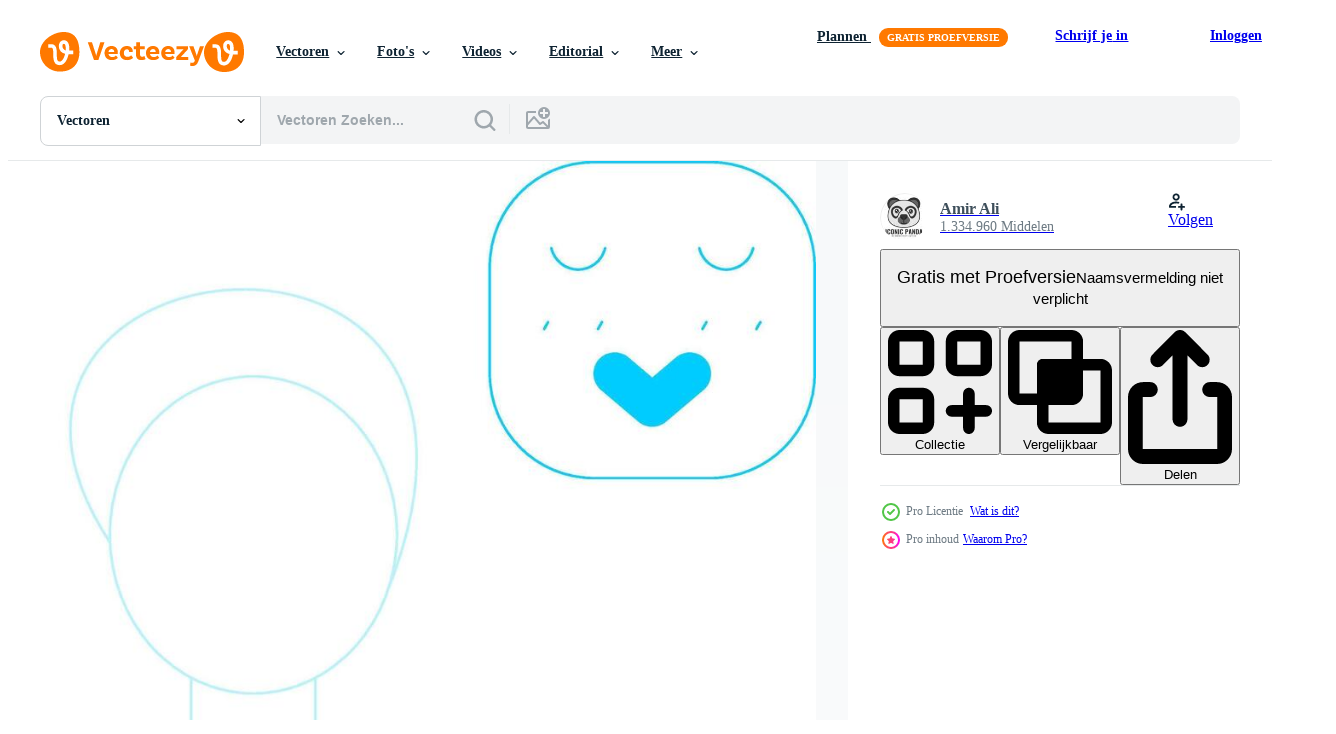

--- FILE ---
content_type: text/html; charset=utf-8
request_url: https://nl.vecteezy.com/resources/41611148/show_related_tags_async_content
body_size: 1565
content:
<turbo-frame id="show-related-tags">
  <h2 class="ez-resource-related__header">Gerelateerde zoekwoorden</h2>

    <div class="splide ez-carousel tags-carousel is-ready" style="--carousel_height: 48px; --additional_height: 0px;" data-controller="carousel search-tag" data-bullets="false" data-loop="false" data-arrows="true">
    <div class="splide__track ez-carousel__track" data-carousel-target="track">
      <ul class="splide__list ez-carousel__inner-wrap" data-carousel-target="innerWrap">
        <li class="search-tag splide__slide ez-carousel__slide" data-carousel-target="slide"><a class="search-tag__tag-link ez-btn ez-btn--light" title="verlegen" data-action="search-tag#sendClickEvent search-tag#performSearch" data-search-tag-verified="true" data-keyword-location="show" href="/gratis-vector/verlegen">verlegen</a></li><li class="search-tag splide__slide ez-carousel__slide" data-carousel-target="slide"><a class="search-tag__tag-link ez-btn ez-btn--light" title="timide" data-action="search-tag#sendClickEvent search-tag#performSearch" data-search-tag-verified="true" data-keyword-location="show" href="/gratis-vector/timide">timide</a></li><li class="search-tag splide__slide ez-carousel__slide" data-carousel-target="slide"><a class="search-tag__tag-link ez-btn ez-btn--light" title="creatief" data-action="search-tag#sendClickEvent search-tag#performSearch" data-search-tag-verified="true" data-keyword-location="show" href="/gratis-vector/creatief">creatief</a></li><li class="search-tag splide__slide ez-carousel__slide" data-carousel-target="slide"><a class="search-tag__tag-link ez-btn ez-btn--light" title="pictogrammen" data-action="search-tag#sendClickEvent search-tag#performSearch" data-search-tag-verified="true" data-keyword-location="show" href="/gratis-vector/pictogrammen">pictogrammen</a></li><li class="search-tag splide__slide ez-carousel__slide" data-carousel-target="slide"><a class="search-tag__tag-link ez-btn ez-btn--light" title="ontwerp" data-action="search-tag#sendClickEvent search-tag#performSearch" data-search-tag-verified="true" data-keyword-location="show" href="/gratis-vector/ontwerp">ontwerp</a></li><li class="search-tag splide__slide ez-carousel__slide" data-carousel-target="slide"><a class="search-tag__tag-link ez-btn ez-btn--light" title="verbergen" data-action="search-tag#sendClickEvent search-tag#performSearch" data-search-tag-verified="true" data-keyword-location="show" href="/gratis-vector/verbergen">verbergen</a></li><li class="search-tag splide__slide ez-carousel__slide" data-carousel-target="slide"><a class="search-tag__tag-link ez-btn ez-btn--light" title="tekening" data-action="search-tag#sendClickEvent search-tag#performSearch" data-search-tag-verified="true" data-keyword-location="show" href="/gratis-vector/tekening">tekening</a></li><li class="search-tag splide__slide ez-carousel__slide" data-carousel-target="slide"><a class="search-tag__tag-link ez-btn ez-btn--light" title="hand getekend" data-action="search-tag#sendClickEvent search-tag#performSearch" data-search-tag-verified="true" data-keyword-location="show" href="/gratis-vector/hand-getekend">hand getekend</a></li><li class="search-tag splide__slide ez-carousel__slide" data-carousel-target="slide"><a class="search-tag__tag-link ez-btn ez-btn--light" title="bevriezen" data-action="search-tag#sendClickEvent search-tag#performSearch" data-search-tag-verified="true" data-keyword-location="show" href="/gratis-vector/bevriezen">bevriezen</a></li><li class="search-tag splide__slide ez-carousel__slide" data-carousel-target="slide"><a class="search-tag__tag-link ez-btn ez-btn--light" title="stijl" data-action="search-tag#sendClickEvent search-tag#performSearch" data-search-tag-verified="true" data-keyword-location="show" href="/gratis-vector/stijl">stijl</a></li><li class="search-tag splide__slide ez-carousel__slide" data-carousel-target="slide"><a class="search-tag__tag-link ez-btn ez-btn--light" title="huisdier" data-action="search-tag#sendClickEvent search-tag#performSearch" data-search-tag-verified="true" data-keyword-location="show" href="/gratis-vector/huisdier">huisdier</a></li><li class="search-tag splide__slide ez-carousel__slide" data-carousel-target="slide"><a class="search-tag__tag-link ez-btn ez-btn--light" title="dier" data-action="search-tag#sendClickEvent search-tag#performSearch" data-search-tag-verified="true" data-keyword-location="show" href="/gratis-vector/dier">dier</a></li><li class="search-tag splide__slide ez-carousel__slide" data-carousel-target="slide"><a class="search-tag__tag-link ez-btn ez-btn--light" title="kijken" data-action="search-tag#sendClickEvent search-tag#performSearch" data-search-tag-verified="true" data-keyword-location="show" href="/gratis-vector/kijken">kijken</a></li><li class="search-tag splide__slide ez-carousel__slide" data-carousel-target="slide"><a class="search-tag__tag-link ez-btn ez-btn--light" title="bevroren" data-action="search-tag#sendClickEvent search-tag#performSearch" data-search-tag-verified="true" data-keyword-location="show" href="/gratis-vector/bevroren">bevroren</a></li><li class="search-tag splide__slide ez-carousel__slide" data-carousel-target="slide"><a class="search-tag__tag-link ez-btn ez-btn--light" title="onheil" data-action="search-tag#sendClickEvent search-tag#performSearch" data-search-tag-verified="true" data-keyword-location="show" href="/gratis-vector/onheil">onheil</a></li><li class="search-tag splide__slide ez-carousel__slide" data-carousel-target="slide"><a class="search-tag__tag-link ez-btn ez-btn--light" title="verdieping" data-action="search-tag#sendClickEvent search-tag#performSearch" data-search-tag-verified="true" data-keyword-location="show" href="/gratis-vector/verdieping">verdieping</a></li><li class="search-tag splide__slide ez-carousel__slide" data-carousel-target="slide"><a class="search-tag__tag-link ez-btn ez-btn--light" title="hart" data-action="search-tag#sendClickEvent search-tag#performSearch" data-search-tag-verified="true" data-keyword-location="show" href="/gratis-vector/hart">hart</a></li><li class="search-tag splide__slide ez-carousel__slide" data-carousel-target="slide"><a class="search-tag__tag-link ez-btn ez-btn--light" title="zwart" data-action="search-tag#sendClickEvent search-tag#performSearch" data-search-tag-verified="true" data-keyword-location="show" href="/gratis-vector/zwart">zwart</a></li><li class="search-tag splide__slide ez-carousel__slide" data-carousel-target="slide"><a class="search-tag__tag-link ez-btn ez-btn--light" title="mode" data-action="search-tag#sendClickEvent search-tag#performSearch" data-search-tag-verified="true" data-keyword-location="show" href="/gratis-vector/mode">mode</a></li><li class="search-tag splide__slide ez-carousel__slide" data-carousel-target="slide"><a class="search-tag__tag-link ez-btn ez-btn--light" title="zweet" data-action="search-tag#sendClickEvent search-tag#performSearch" data-search-tag-verified="true" data-keyword-location="show" href="/gratis-vector/zweet">zweet</a></li><li class="search-tag splide__slide ez-carousel__slide" data-carousel-target="slide"><a class="search-tag__tag-link ez-btn ez-btn--light" title="kans" data-action="search-tag#sendClickEvent search-tag#performSearch" data-search-tag-verified="true" data-keyword-location="show" href="/gratis-vector/kans">kans</a></li><li class="search-tag splide__slide ez-carousel__slide" data-carousel-target="slide"><a class="search-tag__tag-link ez-btn ez-btn--light" title="jongen" data-action="search-tag#sendClickEvent search-tag#performSearch" data-search-tag-verified="true" data-keyword-location="show" href="/gratis-vector/jongen">jongen</a></li><li class="search-tag splide__slide ez-carousel__slide" data-carousel-target="slide"><a class="search-tag__tag-link ez-btn ez-btn--light" title="achtergrond" data-action="search-tag#sendClickEvent search-tag#performSearch" data-search-tag-verified="true" data-keyword-location="show" href="/gratis-vector/achtergrond">achtergrond</a></li><li class="search-tag splide__slide ez-carousel__slide" data-carousel-target="slide"><a class="search-tag__tag-link ez-btn ez-btn--light" title="grappig" data-action="search-tag#sendClickEvent search-tag#performSearch" data-search-tag-verified="true" data-keyword-location="show" href="/gratis-vector/grappig">grappig</a></li><li class="search-tag splide__slide ez-carousel__slide" data-carousel-target="slide"><a class="search-tag__tag-link ez-btn ez-btn--light" title="bang" data-action="search-tag#sendClickEvent search-tag#performSearch" data-search-tag-verified="true" data-keyword-location="show" href="/gratis-vector/bang">bang</a></li><li class="search-tag splide__slide ez-carousel__slide" data-carousel-target="slide"><a class="search-tag__tag-link ez-btn ez-btn--light" title="juichen" data-action="search-tag#sendClickEvent search-tag#performSearch" data-search-tag-verified="true" data-keyword-location="show" href="/gratis-vector/juichen">juichen</a></li><li class="search-tag splide__slide ez-carousel__slide" data-carousel-target="slide"><a class="search-tag__tag-link ez-btn ez-btn--light" title="vreugde" data-action="search-tag#sendClickEvent search-tag#performSearch" data-search-tag-verified="true" data-keyword-location="show" href="/gratis-vector/vreugde">vreugde</a></li><li class="search-tag splide__slide ez-carousel__slide" data-carousel-target="slide"><a class="search-tag__tag-link ez-btn ez-btn--light" title="temperatuur" data-action="search-tag#sendClickEvent search-tag#performSearch" data-search-tag-verified="true" data-keyword-location="show" href="/gratis-vector/temperatuur">temperatuur</a></li><li class="search-tag splide__slide ez-carousel__slide" data-carousel-target="slide"><a class="search-tag__tag-link ez-btn ez-btn--light" title="liefde" data-action="search-tag#sendClickEvent search-tag#performSearch" data-search-tag-verified="true" data-keyword-location="show" href="/gratis-vector/liefde">liefde</a></li><li class="search-tag splide__slide ez-carousel__slide" data-carousel-target="slide"><a class="search-tag__tag-link ez-btn ez-btn--light" title="emoties" data-action="search-tag#sendClickEvent search-tag#performSearch" data-search-tag-verified="true" data-keyword-location="show" href="/gratis-vector/emoties">emoties</a></li>
</ul></div>
    

    <div class="splide__arrows splide__arrows--ltr ez-carousel__arrows"><button class="splide__arrow splide__arrow--prev ez-carousel__arrow ez-carousel__arrow--prev" disabled="disabled" data-carousel-target="arrowPrev" data-test-id="carousel-arrow-prev" data-direction="prev" aria_label="Vorige"><span class="ez-carousel__arrow-wrap"><svg xmlns="http://www.w3.org/2000/svg" viewBox="0 0 5 8" role="img" aria-labelledby="a4stol6v0fcmzldfmrks2t87v2kbzlzs" class="arrow-prev"><desc id="a4stol6v0fcmzldfmrks2t87v2kbzlzs">Vorige</desc><path fill-rule="evenodd" d="M4.707 7.707a1 1 0 0 0 0-1.414L2.414 4l2.293-2.293A1 1 0 0 0 3.293.293l-3 3a1 1 0 0 0 0 1.414l3 3a1 1 0 0 0 1.414 0Z" clip-rule="evenodd"></path></svg>
</span><span class="ez-carousel__gradient"></span></button><button class="splide__arrow splide__arrow--next ez-carousel__arrow ez-carousel__arrow--next" disabled="disabled" data-carousel-target="arrowNext" data-test-id="carousel-arrow-next" data-direction="next" aria_label="Volgende"><span class="ez-carousel__arrow-wrap"><svg xmlns="http://www.w3.org/2000/svg" viewBox="0 0 5 8" role="img" aria-labelledby="agw325d18dhfmgugn5eh4p9d4epsfpmh" class="arrow-next"><desc id="agw325d18dhfmgugn5eh4p9d4epsfpmh">Volgende</desc><path fill-rule="evenodd" d="M.293 7.707a1 1 0 0 1 0-1.414L2.586 4 .293 1.707A1 1 0 0 1 1.707.293l3 3a1 1 0 0 1 0 1.414l-3 3a1 1 0 0 1-1.414 0Z" clip-rule="evenodd"></path></svg>
</span><span class="ez-carousel__gradient"></span></button></div>
</div></turbo-frame>


--- FILE ---
content_type: text/html; charset=utf-8
request_url: https://nl.vecteezy.com/resources/41611148/show_related_grids_async_content
body_size: 9924
content:
<turbo-frame id="show-related-resources">

  <div data-conversions-category="Gerelateerde Vectoren" class="">
    <h2 class="ez-resource-related__header">
      Gerelateerde Vectoren
    </h2>

    <ul class="ez-resource-grid ez-resource-grid--main-grid  is-hidden" id="false" data-controller="grid contributor-info" data-grid-track-truncation-value="false" data-max-rows="50" data-row-height="240" data-instant-grid="false" data-truncate-results="false" data-testid="related-resources" data-labels="editable free" style="--editable: &#39;Bewerkbaar&#39;;--free: &#39;Gratis&#39;;">

  <li class="ez-resource-grid__item ez-resource-thumb ez-resource-thumb--pro" data-controller="grid-item-decorator" data-position="{{position}}" data-item-id="42446725" data-pro="true" data-grid-target="gridItem" data-w="204" data-h="200" data-grid-item-decorator-free-label-value="Gratis" data-action="mouseenter-&gt;grid-item-decorator#hoverThumb:once" data-grid-item-decorator-item-pro-param="Pro" data-grid-item-decorator-resource-id-param="42446725" data-grid-item-decorator-content-type-param="Content-vector" data-grid-item-decorator-image-src-param="https://static.vecteezy.com/system/resources/previews/042/446/725/non_2x/shy-creative-icon-design-vector.jpg" data-grid-item-decorator-pinterest-url-param="https://nl.vecteezy.com/vector-kunst/42446725-verlegen-creatief-icoon-ontwerp" data-grid-item-decorator-seo-page-description-param="verlegen creatief icoon ontwerp" data-grid-item-decorator-user-id-param="7888433" data-grid-item-decorator-user-display-name-param="Amir Ali" data-grid-item-decorator-avatar-src-param="https://static.vecteezy.com/system/user/avatar/7888433/medium_Iconic_Panda_Logo.jpg" data-grid-item-decorator-uploads-path-param="/leden/iconicpanda/uploads">

  <script type="application/ld+json" id="media_schema">
  {"@context":"https://schema.org","@type":"ImageObject","name":"verlegen creatief icoon ontwerp","uploadDate":"2024-04-08T11:31:05-05:00","thumbnailUrl":"https://static.vecteezy.com/ti/gratis-vector/t1/42446725-verlegen-creatief-icoon-ontwerp-vector.jpg","contentUrl":"https://static.vecteezy.com/ti/gratis-vector/p1/42446725-verlegen-creatief-icoon-ontwerp-vector.jpg","sourceOrganization":"Vecteezy","license":"https://support.vecteezy.com/en_us/new-vecteezy-licensing-ByHivesvt","acquireLicensePage":"https://nl.vecteezy.com/vector-kunst/42446725-verlegen-creatief-icoon-ontwerp","creator":{"@type":"Person","name":"Amir Ali"},"copyrightNotice":"Amir Ali","creditText":"Vecteezy"}
</script>


<a href="/vector-kunst/42446725-verlegen-creatief-icoon-ontwerp" class="ez-resource-thumb__link" title="verlegen creatief icoon ontwerp" style="--height: 200; --width: 204; " data-action="click-&gt;grid#trackResourceClick mouseenter-&gt;grid#trackResourceHover" data-content-type="vector" data-controller="ez-hover-intent" data-previews-srcs="[&quot;https://static.vecteezy.com/ti/gratis-vector/p1/42446725-verlegen-creatief-icoon-ontwerp-vector.jpg&quot;,&quot;https://static.vecteezy.com/ti/gratis-vector/p2/42446725-verlegen-creatief-icoon-ontwerp-vector.jpg&quot;]" data-pro="true" data-resource-id="42446725" data-grid-item-decorator-target="link">
    <img src="https://static.vecteezy.com/ti/gratis-vector/t2/42446725-verlegen-creatief-icoon-ontwerp-vector.jpg" srcset="https://static.vecteezy.com/ti/gratis-vector/t1/42446725-verlegen-creatief-icoon-ontwerp-vector.jpg 2x, https://static.vecteezy.com/ti/gratis-vector/t2/42446725-verlegen-creatief-icoon-ontwerp-vector.jpg 1x" class="ez-resource-thumb__img" loading="lazy" decoding="async" width="204" height="200" alt="verlegen creatief icoon ontwerp vector">

</a>

  <div class="ez-resource-thumb__label-wrap"></div>
  

  <div class="ez-resource-thumb__hover-state"></div>
</li><li class="ez-resource-grid__item ez-resource-thumb ez-resource-thumb--pro" data-controller="grid-item-decorator" data-position="{{position}}" data-item-id="42128649" data-pro="true" data-grid-target="gridItem" data-w="206" data-h="200" data-grid-item-decorator-free-label-value="Gratis" data-action="mouseenter-&gt;grid-item-decorator#hoverThumb:once" data-grid-item-decorator-item-pro-param="Pro" data-grid-item-decorator-resource-id-param="42128649" data-grid-item-decorator-content-type-param="Content-vector" data-grid-item-decorator-image-src-param="https://static.vecteezy.com/system/resources/previews/042/128/649/non_2x/shy-creative-icon-design-vector.jpg" data-grid-item-decorator-pinterest-url-param="https://nl.vecteezy.com/vector-kunst/42128649-verlegen-creatief-icoon-ontwerp" data-grid-item-decorator-seo-page-description-param="verlegen creatief icoon ontwerp" data-grid-item-decorator-user-id-param="7888433" data-grid-item-decorator-user-display-name-param="Amir Ali" data-grid-item-decorator-avatar-src-param="https://static.vecteezy.com/system/user/avatar/7888433/medium_Iconic_Panda_Logo.jpg" data-grid-item-decorator-uploads-path-param="/leden/iconicpanda/uploads">

  <script type="application/ld+json" id="media_schema">
  {"@context":"https://schema.org","@type":"ImageObject","name":"verlegen creatief icoon ontwerp","uploadDate":"2024-04-03T18:22:12-05:00","thumbnailUrl":"https://static.vecteezy.com/ti/gratis-vector/t1/42128649-verlegen-creatief-icoon-ontwerp-vector.jpg","contentUrl":"https://static.vecteezy.com/ti/gratis-vector/p1/42128649-verlegen-creatief-icoon-ontwerp-vector.jpg","sourceOrganization":"Vecteezy","license":"https://support.vecteezy.com/en_us/new-vecteezy-licensing-ByHivesvt","acquireLicensePage":"https://nl.vecteezy.com/vector-kunst/42128649-verlegen-creatief-icoon-ontwerp","creator":{"@type":"Person","name":"Amir Ali"},"copyrightNotice":"Amir Ali","creditText":"Vecteezy"}
</script>


<a href="/vector-kunst/42128649-verlegen-creatief-icoon-ontwerp" class="ez-resource-thumb__link" title="verlegen creatief icoon ontwerp" style="--height: 200; --width: 206; " data-action="click-&gt;grid#trackResourceClick mouseenter-&gt;grid#trackResourceHover" data-content-type="vector" data-controller="ez-hover-intent" data-previews-srcs="[&quot;https://static.vecteezy.com/ti/gratis-vector/p1/42128649-verlegen-creatief-icoon-ontwerp-vector.jpg&quot;,&quot;https://static.vecteezy.com/ti/gratis-vector/p2/42128649-verlegen-creatief-icoon-ontwerp-vector.jpg&quot;]" data-pro="true" data-resource-id="42128649" data-grid-item-decorator-target="link">
    <img src="https://static.vecteezy.com/ti/gratis-vector/t2/42128649-verlegen-creatief-icoon-ontwerp-vector.jpg" srcset="https://static.vecteezy.com/ti/gratis-vector/t1/42128649-verlegen-creatief-icoon-ontwerp-vector.jpg 2x, https://static.vecteezy.com/ti/gratis-vector/t2/42128649-verlegen-creatief-icoon-ontwerp-vector.jpg 1x" class="ez-resource-thumb__img" loading="lazy" decoding="async" width="206" height="200" alt="verlegen creatief icoon ontwerp vector">

</a>

  <div class="ez-resource-thumb__label-wrap"></div>
  

  <div class="ez-resource-thumb__hover-state"></div>
</li><li class="ez-resource-grid__item ez-resource-thumb ez-resource-thumb--pro" data-controller="grid-item-decorator" data-position="{{position}}" data-item-id="42419379" data-pro="true" data-grid-target="gridItem" data-w="200" data-h="200" data-grid-item-decorator-free-label-value="Gratis" data-action="mouseenter-&gt;grid-item-decorator#hoverThumb:once" data-grid-item-decorator-item-pro-param="Pro" data-grid-item-decorator-resource-id-param="42419379" data-grid-item-decorator-content-type-param="Content-vector" data-grid-item-decorator-image-src-param="https://static.vecteezy.com/system/resources/previews/042/419/379/non_2x/shy-creative-icon-design-vector.jpg" data-grid-item-decorator-pinterest-url-param="https://nl.vecteezy.com/vector-kunst/42419379-verlegen-creatief-icoon-ontwerp" data-grid-item-decorator-seo-page-description-param="verlegen creatief icoon ontwerp" data-grid-item-decorator-user-id-param="7888433" data-grid-item-decorator-user-display-name-param="Amir Ali" data-grid-item-decorator-avatar-src-param="https://static.vecteezy.com/system/user/avatar/7888433/medium_Iconic_Panda_Logo.jpg" data-grid-item-decorator-uploads-path-param="/leden/iconicpanda/uploads">

  <script type="application/ld+json" id="media_schema">
  {"@context":"https://schema.org","@type":"ImageObject","name":"verlegen creatief icoon ontwerp","uploadDate":"2024-04-08T09:18:09-05:00","thumbnailUrl":"https://static.vecteezy.com/ti/gratis-vector/t1/42419379-verlegen-creatief-icoon-ontwerp-vector.jpg","contentUrl":"https://static.vecteezy.com/ti/gratis-vector/p1/42419379-verlegen-creatief-icoon-ontwerp-vector.jpg","sourceOrganization":"Vecteezy","license":"https://support.vecteezy.com/en_us/new-vecteezy-licensing-ByHivesvt","acquireLicensePage":"https://nl.vecteezy.com/vector-kunst/42419379-verlegen-creatief-icoon-ontwerp","creator":{"@type":"Person","name":"Amir Ali"},"copyrightNotice":"Amir Ali","creditText":"Vecteezy"}
</script>


<a href="/vector-kunst/42419379-verlegen-creatief-icoon-ontwerp" class="ez-resource-thumb__link" title="verlegen creatief icoon ontwerp" style="--height: 200; --width: 200; " data-action="click-&gt;grid#trackResourceClick mouseenter-&gt;grid#trackResourceHover" data-content-type="vector" data-controller="ez-hover-intent" data-previews-srcs="[&quot;https://static.vecteezy.com/ti/gratis-vector/p1/42419379-verlegen-creatief-icoon-ontwerp-vector.jpg&quot;,&quot;https://static.vecteezy.com/ti/gratis-vector/p2/42419379-verlegen-creatief-icoon-ontwerp-vector.jpg&quot;]" data-pro="true" data-resource-id="42419379" data-grid-item-decorator-target="link">
    <img src="https://static.vecteezy.com/ti/gratis-vector/t2/42419379-verlegen-creatief-icoon-ontwerp-vector.jpg" srcset="https://static.vecteezy.com/ti/gratis-vector/t1/42419379-verlegen-creatief-icoon-ontwerp-vector.jpg 2x, https://static.vecteezy.com/ti/gratis-vector/t2/42419379-verlegen-creatief-icoon-ontwerp-vector.jpg 1x" class="ez-resource-thumb__img" loading="lazy" decoding="async" width="200" height="200" alt="verlegen creatief icoon ontwerp vector">

</a>

  <div class="ez-resource-thumb__label-wrap"></div>
  

  <div class="ez-resource-thumb__hover-state"></div>
</li><li class="ez-resource-grid__item ez-resource-thumb ez-resource-thumb--pro" data-controller="grid-item-decorator" data-position="{{position}}" data-item-id="41958254" data-pro="true" data-grid-target="gridItem" data-w="200" data-h="200" data-grid-item-decorator-free-label-value="Gratis" data-action="mouseenter-&gt;grid-item-decorator#hoverThumb:once" data-grid-item-decorator-item-pro-param="Pro" data-grid-item-decorator-resource-id-param="41958254" data-grid-item-decorator-content-type-param="Content-vector" data-grid-item-decorator-image-src-param="https://static.vecteezy.com/system/resources/previews/041/958/254/non_2x/shy-creative-icon-design-vector.jpg" data-grid-item-decorator-pinterest-url-param="https://nl.vecteezy.com/vector-kunst/41958254-verlegen-creatief-icoon-ontwerp" data-grid-item-decorator-seo-page-description-param="verlegen creatief icoon ontwerp" data-grid-item-decorator-user-id-param="7888433" data-grid-item-decorator-user-display-name-param="Amir Ali" data-grid-item-decorator-avatar-src-param="https://static.vecteezy.com/system/user/avatar/7888433/medium_Iconic_Panda_Logo.jpg" data-grid-item-decorator-uploads-path-param="/leden/iconicpanda/uploads">

  <script type="application/ld+json" id="media_schema">
  {"@context":"https://schema.org","@type":"ImageObject","name":"verlegen creatief icoon ontwerp","uploadDate":"2024-04-01T13:57:45-05:00","thumbnailUrl":"https://static.vecteezy.com/ti/gratis-vector/t1/41958254-verlegen-creatief-icoon-ontwerp-vector.jpg","contentUrl":"https://static.vecteezy.com/ti/gratis-vector/p1/41958254-verlegen-creatief-icoon-ontwerp-vector.jpg","sourceOrganization":"Vecteezy","license":"https://support.vecteezy.com/en_us/new-vecteezy-licensing-ByHivesvt","acquireLicensePage":"https://nl.vecteezy.com/vector-kunst/41958254-verlegen-creatief-icoon-ontwerp","creator":{"@type":"Person","name":"Amir Ali"},"copyrightNotice":"Amir Ali","creditText":"Vecteezy"}
</script>


<a href="/vector-kunst/41958254-verlegen-creatief-icoon-ontwerp" class="ez-resource-thumb__link" title="verlegen creatief icoon ontwerp" style="--height: 200; --width: 200; " data-action="click-&gt;grid#trackResourceClick mouseenter-&gt;grid#trackResourceHover" data-content-type="vector" data-controller="ez-hover-intent" data-previews-srcs="[&quot;https://static.vecteezy.com/ti/gratis-vector/p1/41958254-verlegen-creatief-icoon-ontwerp-vector.jpg&quot;,&quot;https://static.vecteezy.com/ti/gratis-vector/p2/41958254-verlegen-creatief-icoon-ontwerp-vector.jpg&quot;]" data-pro="true" data-resource-id="41958254" data-grid-item-decorator-target="link">
    <img src="https://static.vecteezy.com/ti/gratis-vector/t2/41958254-verlegen-creatief-icoon-ontwerp-vector.jpg" srcset="https://static.vecteezy.com/ti/gratis-vector/t1/41958254-verlegen-creatief-icoon-ontwerp-vector.jpg 2x, https://static.vecteezy.com/ti/gratis-vector/t2/41958254-verlegen-creatief-icoon-ontwerp-vector.jpg 1x" class="ez-resource-thumb__img" loading="lazy" decoding="async" width="200" height="200" alt="verlegen creatief icoon ontwerp vector">

</a>

  <div class="ez-resource-thumb__label-wrap"></div>
  

  <div class="ez-resource-thumb__hover-state"></div>
</li><li class="ez-resource-grid__item ez-resource-thumb ez-resource-thumb--pro" data-controller="grid-item-decorator" data-position="{{position}}" data-item-id="42083888" data-pro="true" data-grid-target="gridItem" data-w="200" data-h="200" data-grid-item-decorator-free-label-value="Gratis" data-action="mouseenter-&gt;grid-item-decorator#hoverThumb:once" data-grid-item-decorator-item-pro-param="Pro" data-grid-item-decorator-resource-id-param="42083888" data-grid-item-decorator-content-type-param="Content-vector" data-grid-item-decorator-image-src-param="https://static.vecteezy.com/system/resources/previews/042/083/888/non_2x/shy-creative-icon-design-vector.jpg" data-grid-item-decorator-pinterest-url-param="https://nl.vecteezy.com/vector-kunst/42083888-verlegen-creatief-icoon-ontwerp" data-grid-item-decorator-seo-page-description-param="verlegen creatief icoon ontwerp" data-grid-item-decorator-user-id-param="7888433" data-grid-item-decorator-user-display-name-param="Amir Ali" data-grid-item-decorator-avatar-src-param="https://static.vecteezy.com/system/user/avatar/7888433/medium_Iconic_Panda_Logo.jpg" data-grid-item-decorator-uploads-path-param="/leden/iconicpanda/uploads">

  <script type="application/ld+json" id="media_schema">
  {"@context":"https://schema.org","@type":"ImageObject","name":"verlegen creatief icoon ontwerp","uploadDate":"2024-04-02T13:13:32-05:00","thumbnailUrl":"https://static.vecteezy.com/ti/gratis-vector/t1/42083888-verlegen-creatief-icoon-ontwerp-vector.jpg","contentUrl":"https://static.vecteezy.com/ti/gratis-vector/p1/42083888-verlegen-creatief-icoon-ontwerp-vector.jpg","sourceOrganization":"Vecteezy","license":"https://support.vecteezy.com/en_us/new-vecteezy-licensing-ByHivesvt","acquireLicensePage":"https://nl.vecteezy.com/vector-kunst/42083888-verlegen-creatief-icoon-ontwerp","creator":{"@type":"Person","name":"Amir Ali"},"copyrightNotice":"Amir Ali","creditText":"Vecteezy"}
</script>


<a href="/vector-kunst/42083888-verlegen-creatief-icoon-ontwerp" class="ez-resource-thumb__link" title="verlegen creatief icoon ontwerp" style="--height: 200; --width: 200; " data-action="click-&gt;grid#trackResourceClick mouseenter-&gt;grid#trackResourceHover" data-content-type="vector" data-controller="ez-hover-intent" data-previews-srcs="[&quot;https://static.vecteezy.com/ti/gratis-vector/p1/42083888-verlegen-creatief-icoon-ontwerp-vector.jpg&quot;,&quot;https://static.vecteezy.com/ti/gratis-vector/p2/42083888-verlegen-creatief-icoon-ontwerp-vector.jpg&quot;]" data-pro="true" data-resource-id="42083888" data-grid-item-decorator-target="link">
    <img src="https://static.vecteezy.com/ti/gratis-vector/t2/42083888-verlegen-creatief-icoon-ontwerp-vector.jpg" srcset="https://static.vecteezy.com/ti/gratis-vector/t1/42083888-verlegen-creatief-icoon-ontwerp-vector.jpg 2x, https://static.vecteezy.com/ti/gratis-vector/t2/42083888-verlegen-creatief-icoon-ontwerp-vector.jpg 1x" class="ez-resource-thumb__img" loading="lazy" decoding="async" width="200" height="200" alt="verlegen creatief icoon ontwerp vector">

</a>

  <div class="ez-resource-thumb__label-wrap"></div>
  

  <div class="ez-resource-thumb__hover-state"></div>
</li><li class="ez-resource-grid__item ez-resource-thumb ez-resource-thumb--pro" data-controller="grid-item-decorator" data-position="{{position}}" data-item-id="42209570" data-pro="true" data-grid-target="gridItem" data-w="204" data-h="200" data-grid-item-decorator-free-label-value="Gratis" data-action="mouseenter-&gt;grid-item-decorator#hoverThumb:once" data-grid-item-decorator-item-pro-param="Pro" data-grid-item-decorator-resource-id-param="42209570" data-grid-item-decorator-content-type-param="Content-vector" data-grid-item-decorator-image-src-param="https://static.vecteezy.com/system/resources/previews/042/209/570/non_2x/shy-creative-icon-design-vector.jpg" data-grid-item-decorator-pinterest-url-param="https://nl.vecteezy.com/vector-kunst/42209570-verlegen-creatief-icoon-ontwerp" data-grid-item-decorator-seo-page-description-param="verlegen creatief icoon ontwerp" data-grid-item-decorator-user-id-param="7888433" data-grid-item-decorator-user-display-name-param="Amir Ali" data-grid-item-decorator-avatar-src-param="https://static.vecteezy.com/system/user/avatar/7888433/medium_Iconic_Panda_Logo.jpg" data-grid-item-decorator-uploads-path-param="/leden/iconicpanda/uploads">

  <script type="application/ld+json" id="media_schema">
  {"@context":"https://schema.org","@type":"ImageObject","name":"verlegen creatief icoon ontwerp","uploadDate":"2024-04-04T12:59:11-05:00","thumbnailUrl":"https://static.vecteezy.com/ti/gratis-vector/t1/42209570-verlegen-creatief-icoon-ontwerp-vector.jpg","contentUrl":"https://static.vecteezy.com/ti/gratis-vector/p1/42209570-verlegen-creatief-icoon-ontwerp-vector.jpg","sourceOrganization":"Vecteezy","license":"https://support.vecteezy.com/en_us/new-vecteezy-licensing-ByHivesvt","acquireLicensePage":"https://nl.vecteezy.com/vector-kunst/42209570-verlegen-creatief-icoon-ontwerp","creator":{"@type":"Person","name":"Amir Ali"},"copyrightNotice":"Amir Ali","creditText":"Vecteezy"}
</script>


<a href="/vector-kunst/42209570-verlegen-creatief-icoon-ontwerp" class="ez-resource-thumb__link" title="verlegen creatief icoon ontwerp" style="--height: 200; --width: 204; " data-action="click-&gt;grid#trackResourceClick mouseenter-&gt;grid#trackResourceHover" data-content-type="vector" data-controller="ez-hover-intent" data-previews-srcs="[&quot;https://static.vecteezy.com/ti/gratis-vector/p1/42209570-verlegen-creatief-icoon-ontwerp-vector.jpg&quot;,&quot;https://static.vecteezy.com/ti/gratis-vector/p2/42209570-verlegen-creatief-icoon-ontwerp-vector.jpg&quot;]" data-pro="true" data-resource-id="42209570" data-grid-item-decorator-target="link">
    <img src="https://static.vecteezy.com/ti/gratis-vector/t2/42209570-verlegen-creatief-icoon-ontwerp-vector.jpg" srcset="https://static.vecteezy.com/ti/gratis-vector/t1/42209570-verlegen-creatief-icoon-ontwerp-vector.jpg 2x, https://static.vecteezy.com/ti/gratis-vector/t2/42209570-verlegen-creatief-icoon-ontwerp-vector.jpg 1x" class="ez-resource-thumb__img" loading="lazy" decoding="async" width="204" height="200" alt="verlegen creatief icoon ontwerp vector">

</a>

  <div class="ez-resource-thumb__label-wrap"></div>
  

  <div class="ez-resource-thumb__hover-state"></div>
</li><li class="ez-resource-grid__item ez-resource-thumb ez-resource-thumb--pro" data-controller="grid-item-decorator" data-position="{{position}}" data-item-id="41968090" data-pro="true" data-grid-target="gridItem" data-w="200" data-h="200" data-grid-item-decorator-free-label-value="Gratis" data-action="mouseenter-&gt;grid-item-decorator#hoverThumb:once" data-grid-item-decorator-item-pro-param="Pro" data-grid-item-decorator-resource-id-param="41968090" data-grid-item-decorator-content-type-param="Content-vector" data-grid-item-decorator-image-src-param="https://static.vecteezy.com/system/resources/previews/041/968/090/non_2x/shy-creative-icon-design-vector.jpg" data-grid-item-decorator-pinterest-url-param="https://nl.vecteezy.com/vector-kunst/41968090-verlegen-creatief-icoon-ontwerp" data-grid-item-decorator-seo-page-description-param="verlegen creatief icoon ontwerp" data-grid-item-decorator-user-id-param="7888433" data-grid-item-decorator-user-display-name-param="Amir Ali" data-grid-item-decorator-avatar-src-param="https://static.vecteezy.com/system/user/avatar/7888433/medium_Iconic_Panda_Logo.jpg" data-grid-item-decorator-uploads-path-param="/leden/iconicpanda/uploads">

  <script type="application/ld+json" id="media_schema">
  {"@context":"https://schema.org","@type":"ImageObject","name":"verlegen creatief icoon ontwerp","uploadDate":"2024-04-01T14:33:14-05:00","thumbnailUrl":"https://static.vecteezy.com/ti/gratis-vector/t1/41968090-verlegen-creatief-icoon-ontwerp-vector.jpg","contentUrl":"https://static.vecteezy.com/ti/gratis-vector/p1/41968090-verlegen-creatief-icoon-ontwerp-vector.jpg","sourceOrganization":"Vecteezy","license":"https://support.vecteezy.com/en_us/new-vecteezy-licensing-ByHivesvt","acquireLicensePage":"https://nl.vecteezy.com/vector-kunst/41968090-verlegen-creatief-icoon-ontwerp","creator":{"@type":"Person","name":"Amir Ali"},"copyrightNotice":"Amir Ali","creditText":"Vecteezy"}
</script>


<a href="/vector-kunst/41968090-verlegen-creatief-icoon-ontwerp" class="ez-resource-thumb__link" title="verlegen creatief icoon ontwerp" style="--height: 200; --width: 200; " data-action="click-&gt;grid#trackResourceClick mouseenter-&gt;grid#trackResourceHover" data-content-type="vector" data-controller="ez-hover-intent" data-previews-srcs="[&quot;https://static.vecteezy.com/ti/gratis-vector/p1/41968090-verlegen-creatief-icoon-ontwerp-vector.jpg&quot;,&quot;https://static.vecteezy.com/ti/gratis-vector/p2/41968090-verlegen-creatief-icoon-ontwerp-vector.jpg&quot;]" data-pro="true" data-resource-id="41968090" data-grid-item-decorator-target="link">
    <img src="https://static.vecteezy.com/ti/gratis-vector/t2/41968090-verlegen-creatief-icoon-ontwerp-vector.jpg" srcset="https://static.vecteezy.com/ti/gratis-vector/t1/41968090-verlegen-creatief-icoon-ontwerp-vector.jpg 2x, https://static.vecteezy.com/ti/gratis-vector/t2/41968090-verlegen-creatief-icoon-ontwerp-vector.jpg 1x" class="ez-resource-thumb__img" loading="lazy" decoding="async" width="200" height="200" alt="verlegen creatief icoon ontwerp vector">

</a>

  <div class="ez-resource-thumb__label-wrap"></div>
  

  <div class="ez-resource-thumb__hover-state"></div>
</li><li class="ez-resource-grid__item ez-resource-thumb ez-resource-thumb--pro" data-controller="grid-item-decorator" data-position="{{position}}" data-item-id="42437115" data-pro="true" data-grid-target="gridItem" data-w="200" data-h="200" data-grid-item-decorator-free-label-value="Gratis" data-action="mouseenter-&gt;grid-item-decorator#hoverThumb:once" data-grid-item-decorator-item-pro-param="Pro" data-grid-item-decorator-resource-id-param="42437115" data-grid-item-decorator-content-type-param="Content-vector" data-grid-item-decorator-image-src-param="https://static.vecteezy.com/system/resources/previews/042/437/115/non_2x/shy-creative-icon-design-vector.jpg" data-grid-item-decorator-pinterest-url-param="https://nl.vecteezy.com/vector-kunst/42437115-verlegen-creatief-icoon-ontwerp" data-grid-item-decorator-seo-page-description-param="verlegen creatief icoon ontwerp" data-grid-item-decorator-user-id-param="7888433" data-grid-item-decorator-user-display-name-param="Amir Ali" data-grid-item-decorator-avatar-src-param="https://static.vecteezy.com/system/user/avatar/7888433/medium_Iconic_Panda_Logo.jpg" data-grid-item-decorator-uploads-path-param="/leden/iconicpanda/uploads">

  <script type="application/ld+json" id="media_schema">
  {"@context":"https://schema.org","@type":"ImageObject","name":"verlegen creatief icoon ontwerp","uploadDate":"2024-04-08T10:45:10-05:00","thumbnailUrl":"https://static.vecteezy.com/ti/gratis-vector/t1/42437115-verlegen-creatief-icoon-ontwerp-vector.jpg","contentUrl":"https://static.vecteezy.com/ti/gratis-vector/p1/42437115-verlegen-creatief-icoon-ontwerp-vector.jpg","sourceOrganization":"Vecteezy","license":"https://support.vecteezy.com/en_us/new-vecteezy-licensing-ByHivesvt","acquireLicensePage":"https://nl.vecteezy.com/vector-kunst/42437115-verlegen-creatief-icoon-ontwerp","creator":{"@type":"Person","name":"Amir Ali"},"copyrightNotice":"Amir Ali","creditText":"Vecteezy"}
</script>


<a href="/vector-kunst/42437115-verlegen-creatief-icoon-ontwerp" class="ez-resource-thumb__link" title="verlegen creatief icoon ontwerp" style="--height: 200; --width: 200; " data-action="click-&gt;grid#trackResourceClick mouseenter-&gt;grid#trackResourceHover" data-content-type="vector" data-controller="ez-hover-intent" data-previews-srcs="[&quot;https://static.vecteezy.com/ti/gratis-vector/p1/42437115-verlegen-creatief-icoon-ontwerp-vector.jpg&quot;,&quot;https://static.vecteezy.com/ti/gratis-vector/p2/42437115-verlegen-creatief-icoon-ontwerp-vector.jpg&quot;]" data-pro="true" data-resource-id="42437115" data-grid-item-decorator-target="link">
    <img src="https://static.vecteezy.com/ti/gratis-vector/t2/42437115-verlegen-creatief-icoon-ontwerp-vector.jpg" srcset="https://static.vecteezy.com/ti/gratis-vector/t1/42437115-verlegen-creatief-icoon-ontwerp-vector.jpg 2x, https://static.vecteezy.com/ti/gratis-vector/t2/42437115-verlegen-creatief-icoon-ontwerp-vector.jpg 1x" class="ez-resource-thumb__img" loading="lazy" decoding="async" width="200" height="200" alt="verlegen creatief icoon ontwerp vector">

</a>

  <div class="ez-resource-thumb__label-wrap"></div>
  

  <div class="ez-resource-thumb__hover-state"></div>
</li><li class="ez-resource-grid__item ez-resource-thumb ez-resource-thumb--pro" data-controller="grid-item-decorator" data-position="{{position}}" data-item-id="42002741" data-pro="true" data-grid-target="gridItem" data-w="200" data-h="200" data-grid-item-decorator-free-label-value="Gratis" data-action="mouseenter-&gt;grid-item-decorator#hoverThumb:once" data-grid-item-decorator-item-pro-param="Pro" data-grid-item-decorator-resource-id-param="42002741" data-grid-item-decorator-content-type-param="Content-vector" data-grid-item-decorator-image-src-param="https://static.vecteezy.com/system/resources/previews/042/002/741/non_2x/shy-creative-icon-design-vector.jpg" data-grid-item-decorator-pinterest-url-param="https://nl.vecteezy.com/vector-kunst/42002741-verlegen-creatief-icoon-ontwerp" data-grid-item-decorator-seo-page-description-param="verlegen creatief icoon ontwerp" data-grid-item-decorator-user-id-param="7888433" data-grid-item-decorator-user-display-name-param="Amir Ali" data-grid-item-decorator-avatar-src-param="https://static.vecteezy.com/system/user/avatar/7888433/medium_Iconic_Panda_Logo.jpg" data-grid-item-decorator-uploads-path-param="/leden/iconicpanda/uploads">

  <script type="application/ld+json" id="media_schema">
  {"@context":"https://schema.org","@type":"ImageObject","name":"verlegen creatief icoon ontwerp","uploadDate":"2024-04-01T16:59:20-05:00","thumbnailUrl":"https://static.vecteezy.com/ti/gratis-vector/t1/42002741-verlegen-creatief-icoon-ontwerp-vector.jpg","contentUrl":"https://static.vecteezy.com/ti/gratis-vector/p1/42002741-verlegen-creatief-icoon-ontwerp-vector.jpg","sourceOrganization":"Vecteezy","license":"https://support.vecteezy.com/en_us/new-vecteezy-licensing-ByHivesvt","acquireLicensePage":"https://nl.vecteezy.com/vector-kunst/42002741-verlegen-creatief-icoon-ontwerp","creator":{"@type":"Person","name":"Amir Ali"},"copyrightNotice":"Amir Ali","creditText":"Vecteezy"}
</script>


<a href="/vector-kunst/42002741-verlegen-creatief-icoon-ontwerp" class="ez-resource-thumb__link" title="verlegen creatief icoon ontwerp" style="--height: 200; --width: 200; " data-action="click-&gt;grid#trackResourceClick mouseenter-&gt;grid#trackResourceHover" data-content-type="vector" data-controller="ez-hover-intent" data-previews-srcs="[&quot;https://static.vecteezy.com/ti/gratis-vector/p1/42002741-verlegen-creatief-icoon-ontwerp-vector.jpg&quot;,&quot;https://static.vecteezy.com/ti/gratis-vector/p2/42002741-verlegen-creatief-icoon-ontwerp-vector.jpg&quot;]" data-pro="true" data-resource-id="42002741" data-grid-item-decorator-target="link">
    <img src="https://static.vecteezy.com/ti/gratis-vector/t2/42002741-verlegen-creatief-icoon-ontwerp-vector.jpg" srcset="https://static.vecteezy.com/ti/gratis-vector/t1/42002741-verlegen-creatief-icoon-ontwerp-vector.jpg 2x, https://static.vecteezy.com/ti/gratis-vector/t2/42002741-verlegen-creatief-icoon-ontwerp-vector.jpg 1x" class="ez-resource-thumb__img" loading="lazy" decoding="async" width="200" height="200" alt="verlegen creatief icoon ontwerp vector">

</a>

  <div class="ez-resource-thumb__label-wrap"></div>
  

  <div class="ez-resource-thumb__hover-state"></div>
</li><li class="ez-resource-grid__item ez-resource-thumb ez-resource-thumb--pro" data-controller="grid-item-decorator" data-position="{{position}}" data-item-id="42310810" data-pro="true" data-grid-target="gridItem" data-w="200" data-h="200" data-grid-item-decorator-free-label-value="Gratis" data-action="mouseenter-&gt;grid-item-decorator#hoverThumb:once" data-grid-item-decorator-item-pro-param="Pro" data-grid-item-decorator-resource-id-param="42310810" data-grid-item-decorator-content-type-param="Content-vector" data-grid-item-decorator-image-src-param="https://static.vecteezy.com/system/resources/previews/042/310/810/non_2x/shy-creative-icon-design-vector.jpg" data-grid-item-decorator-pinterest-url-param="https://nl.vecteezy.com/vector-kunst/42310810-verlegen-creatief-icoon-ontwerp" data-grid-item-decorator-seo-page-description-param="verlegen creatief icoon ontwerp" data-grid-item-decorator-user-id-param="7888433" data-grid-item-decorator-user-display-name-param="Amir Ali" data-grid-item-decorator-avatar-src-param="https://static.vecteezy.com/system/user/avatar/7888433/medium_Iconic_Panda_Logo.jpg" data-grid-item-decorator-uploads-path-param="/leden/iconicpanda/uploads">

  <script type="application/ld+json" id="media_schema">
  {"@context":"https://schema.org","@type":"ImageObject","name":"verlegen creatief icoon ontwerp","uploadDate":"2024-04-05T17:27:44-05:00","thumbnailUrl":"https://static.vecteezy.com/ti/gratis-vector/t1/42310810-verlegen-creatief-icoon-ontwerp-vector.jpg","contentUrl":"https://static.vecteezy.com/ti/gratis-vector/p1/42310810-verlegen-creatief-icoon-ontwerp-vector.jpg","sourceOrganization":"Vecteezy","license":"https://support.vecteezy.com/en_us/new-vecteezy-licensing-ByHivesvt","acquireLicensePage":"https://nl.vecteezy.com/vector-kunst/42310810-verlegen-creatief-icoon-ontwerp","creator":{"@type":"Person","name":"Amir Ali"},"copyrightNotice":"Amir Ali","creditText":"Vecteezy"}
</script>


<a href="/vector-kunst/42310810-verlegen-creatief-icoon-ontwerp" class="ez-resource-thumb__link" title="verlegen creatief icoon ontwerp" style="--height: 200; --width: 200; " data-action="click-&gt;grid#trackResourceClick mouseenter-&gt;grid#trackResourceHover" data-content-type="vector" data-controller="ez-hover-intent" data-previews-srcs="[&quot;https://static.vecteezy.com/ti/gratis-vector/p1/42310810-verlegen-creatief-icoon-ontwerp-vector.jpg&quot;,&quot;https://static.vecteezy.com/ti/gratis-vector/p2/42310810-verlegen-creatief-icoon-ontwerp-vector.jpg&quot;]" data-pro="true" data-resource-id="42310810" data-grid-item-decorator-target="link">
    <img src="https://static.vecteezy.com/ti/gratis-vector/t2/42310810-verlegen-creatief-icoon-ontwerp-vector.jpg" srcset="https://static.vecteezy.com/ti/gratis-vector/t1/42310810-verlegen-creatief-icoon-ontwerp-vector.jpg 2x, https://static.vecteezy.com/ti/gratis-vector/t2/42310810-verlegen-creatief-icoon-ontwerp-vector.jpg 1x" class="ez-resource-thumb__img" loading="lazy" decoding="async" width="200" height="200" alt="verlegen creatief icoon ontwerp vector">

</a>

  <div class="ez-resource-thumb__label-wrap"></div>
  

  <div class="ez-resource-thumb__hover-state"></div>
</li><li class="ez-resource-grid__item ez-resource-thumb ez-resource-thumb--pro" data-controller="grid-item-decorator" data-position="{{position}}" data-item-id="42204058" data-pro="true" data-grid-target="gridItem" data-w="204" data-h="200" data-grid-item-decorator-free-label-value="Gratis" data-action="mouseenter-&gt;grid-item-decorator#hoverThumb:once" data-grid-item-decorator-item-pro-param="Pro" data-grid-item-decorator-resource-id-param="42204058" data-grid-item-decorator-content-type-param="Content-vector" data-grid-item-decorator-image-src-param="https://static.vecteezy.com/system/resources/previews/042/204/058/non_2x/shy-creative-icon-design-vector.jpg" data-grid-item-decorator-pinterest-url-param="https://nl.vecteezy.com/vector-kunst/42204058-verlegen-creatief-icoon-ontwerp" data-grid-item-decorator-seo-page-description-param="verlegen creatief icoon ontwerp" data-grid-item-decorator-user-id-param="7888433" data-grid-item-decorator-user-display-name-param="Amir Ali" data-grid-item-decorator-avatar-src-param="https://static.vecteezy.com/system/user/avatar/7888433/medium_Iconic_Panda_Logo.jpg" data-grid-item-decorator-uploads-path-param="/leden/iconicpanda/uploads">

  <script type="application/ld+json" id="media_schema">
  {"@context":"https://schema.org","@type":"ImageObject","name":"verlegen creatief icoon ontwerp","uploadDate":"2024-04-04T12:37:58-05:00","thumbnailUrl":"https://static.vecteezy.com/ti/gratis-vector/t1/42204058-verlegen-creatief-icoon-ontwerp-vector.jpg","contentUrl":"https://static.vecteezy.com/ti/gratis-vector/p1/42204058-verlegen-creatief-icoon-ontwerp-vector.jpg","sourceOrganization":"Vecteezy","license":"https://support.vecteezy.com/en_us/new-vecteezy-licensing-ByHivesvt","acquireLicensePage":"https://nl.vecteezy.com/vector-kunst/42204058-verlegen-creatief-icoon-ontwerp","creator":{"@type":"Person","name":"Amir Ali"},"copyrightNotice":"Amir Ali","creditText":"Vecteezy"}
</script>


<a href="/vector-kunst/42204058-verlegen-creatief-icoon-ontwerp" class="ez-resource-thumb__link" title="verlegen creatief icoon ontwerp" style="--height: 200; --width: 204; " data-action="click-&gt;grid#trackResourceClick mouseenter-&gt;grid#trackResourceHover" data-content-type="vector" data-controller="ez-hover-intent" data-previews-srcs="[&quot;https://static.vecteezy.com/ti/gratis-vector/p1/42204058-verlegen-creatief-icoon-ontwerp-vector.jpg&quot;,&quot;https://static.vecteezy.com/ti/gratis-vector/p2/42204058-verlegen-creatief-icoon-ontwerp-vector.jpg&quot;]" data-pro="true" data-resource-id="42204058" data-grid-item-decorator-target="link">
    <img src="https://static.vecteezy.com/ti/gratis-vector/t2/42204058-verlegen-creatief-icoon-ontwerp-vector.jpg" srcset="https://static.vecteezy.com/ti/gratis-vector/t1/42204058-verlegen-creatief-icoon-ontwerp-vector.jpg 2x, https://static.vecteezy.com/ti/gratis-vector/t2/42204058-verlegen-creatief-icoon-ontwerp-vector.jpg 1x" class="ez-resource-thumb__img" loading="lazy" decoding="async" width="204" height="200" alt="verlegen creatief icoon ontwerp vector">

</a>

  <div class="ez-resource-thumb__label-wrap"></div>
  

  <div class="ez-resource-thumb__hover-state"></div>
</li><li class="ez-resource-grid__item ez-resource-thumb ez-resource-thumb--pro" data-controller="grid-item-decorator" data-position="{{position}}" data-item-id="42293248" data-pro="true" data-grid-target="gridItem" data-w="200" data-h="200" data-grid-item-decorator-free-label-value="Gratis" data-action="mouseenter-&gt;grid-item-decorator#hoverThumb:once" data-grid-item-decorator-item-pro-param="Pro" data-grid-item-decorator-resource-id-param="42293248" data-grid-item-decorator-content-type-param="Content-vector" data-grid-item-decorator-image-src-param="https://static.vecteezy.com/system/resources/previews/042/293/248/non_2x/shy-creative-icon-design-vector.jpg" data-grid-item-decorator-pinterest-url-param="https://nl.vecteezy.com/vector-kunst/42293248-verlegen-creatief-icoon-ontwerp" data-grid-item-decorator-seo-page-description-param="verlegen creatief icoon ontwerp" data-grid-item-decorator-user-id-param="7888433" data-grid-item-decorator-user-display-name-param="Amir Ali" data-grid-item-decorator-avatar-src-param="https://static.vecteezy.com/system/user/avatar/7888433/medium_Iconic_Panda_Logo.jpg" data-grid-item-decorator-uploads-path-param="/leden/iconicpanda/uploads">

  <script type="application/ld+json" id="media_schema">
  {"@context":"https://schema.org","@type":"ImageObject","name":"verlegen creatief icoon ontwerp","uploadDate":"2024-04-05T15:35:07-05:00","thumbnailUrl":"https://static.vecteezy.com/ti/gratis-vector/t1/42293248-verlegen-creatief-icoon-ontwerp-vector.jpg","contentUrl":"https://static.vecteezy.com/ti/gratis-vector/p1/42293248-verlegen-creatief-icoon-ontwerp-vector.jpg","sourceOrganization":"Vecteezy","license":"https://support.vecteezy.com/en_us/new-vecteezy-licensing-ByHivesvt","acquireLicensePage":"https://nl.vecteezy.com/vector-kunst/42293248-verlegen-creatief-icoon-ontwerp","creator":{"@type":"Person","name":"Amir Ali"},"copyrightNotice":"Amir Ali","creditText":"Vecteezy"}
</script>


<a href="/vector-kunst/42293248-verlegen-creatief-icoon-ontwerp" class="ez-resource-thumb__link" title="verlegen creatief icoon ontwerp" style="--height: 200; --width: 200; " data-action="click-&gt;grid#trackResourceClick mouseenter-&gt;grid#trackResourceHover" data-content-type="vector" data-controller="ez-hover-intent" data-previews-srcs="[&quot;https://static.vecteezy.com/ti/gratis-vector/p1/42293248-verlegen-creatief-icoon-ontwerp-vector.jpg&quot;,&quot;https://static.vecteezy.com/ti/gratis-vector/p2/42293248-verlegen-creatief-icoon-ontwerp-vector.jpg&quot;]" data-pro="true" data-resource-id="42293248" data-grid-item-decorator-target="link">
    <img src="https://static.vecteezy.com/ti/gratis-vector/t2/42293248-verlegen-creatief-icoon-ontwerp-vector.jpg" srcset="https://static.vecteezy.com/ti/gratis-vector/t1/42293248-verlegen-creatief-icoon-ontwerp-vector.jpg 2x, https://static.vecteezy.com/ti/gratis-vector/t2/42293248-verlegen-creatief-icoon-ontwerp-vector.jpg 1x" class="ez-resource-thumb__img" loading="lazy" decoding="async" width="200" height="200" alt="verlegen creatief icoon ontwerp vector">

</a>

  <div class="ez-resource-thumb__label-wrap"></div>
  

  <div class="ez-resource-thumb__hover-state"></div>
</li><li class="ez-resource-grid__item ez-resource-thumb ez-resource-thumb--pro" data-controller="grid-item-decorator" data-position="{{position}}" data-item-id="42093374" data-pro="true" data-grid-target="gridItem" data-w="288" data-h="200" data-grid-item-decorator-free-label-value="Gratis" data-action="mouseenter-&gt;grid-item-decorator#hoverThumb:once" data-grid-item-decorator-item-pro-param="Pro" data-grid-item-decorator-resource-id-param="42093374" data-grid-item-decorator-content-type-param="Content-vector" data-grid-item-decorator-image-src-param="https://static.vecteezy.com/system/resources/previews/042/093/374/non_2x/shy-creative-icon-design-vector.jpg" data-grid-item-decorator-pinterest-url-param="https://nl.vecteezy.com/vector-kunst/42093374-verlegen-creatief-icoon-ontwerp" data-grid-item-decorator-seo-page-description-param="verlegen creatief icoon ontwerp" data-grid-item-decorator-user-id-param="7888433" data-grid-item-decorator-user-display-name-param="Amir Ali" data-grid-item-decorator-avatar-src-param="https://static.vecteezy.com/system/user/avatar/7888433/medium_Iconic_Panda_Logo.jpg" data-grid-item-decorator-uploads-path-param="/leden/iconicpanda/uploads">

  <script type="application/ld+json" id="media_schema">
  {"@context":"https://schema.org","@type":"ImageObject","name":"verlegen creatief icoon ontwerp","uploadDate":"2024-04-02T13:56:49-05:00","thumbnailUrl":"https://static.vecteezy.com/ti/gratis-vector/t1/42093374-verlegen-creatief-icoon-ontwerp-vector.jpg","contentUrl":"https://static.vecteezy.com/ti/gratis-vector/p1/42093374-verlegen-creatief-icoon-ontwerp-vector.jpg","sourceOrganization":"Vecteezy","license":"https://support.vecteezy.com/en_us/new-vecteezy-licensing-ByHivesvt","acquireLicensePage":"https://nl.vecteezy.com/vector-kunst/42093374-verlegen-creatief-icoon-ontwerp","creator":{"@type":"Person","name":"Amir Ali"},"copyrightNotice":"Amir Ali","creditText":"Vecteezy"}
</script>


<a href="/vector-kunst/42093374-verlegen-creatief-icoon-ontwerp" class="ez-resource-thumb__link" title="verlegen creatief icoon ontwerp" style="--height: 200; --width: 288; " data-action="click-&gt;grid#trackResourceClick mouseenter-&gt;grid#trackResourceHover" data-content-type="vector" data-controller="ez-hover-intent" data-previews-srcs="[&quot;https://static.vecteezy.com/ti/gratis-vector/p1/42093374-verlegen-creatief-icoon-ontwerp-vector.jpg&quot;,&quot;https://static.vecteezy.com/ti/gratis-vector/p2/42093374-verlegen-creatief-icoon-ontwerp-vector.jpg&quot;]" data-pro="true" data-resource-id="42093374" data-grid-item-decorator-target="link">
    <img src="https://static.vecteezy.com/ti/gratis-vector/t2/42093374-verlegen-creatief-icoon-ontwerp-vector.jpg" srcset="https://static.vecteezy.com/ti/gratis-vector/t1/42093374-verlegen-creatief-icoon-ontwerp-vector.jpg 2x, https://static.vecteezy.com/ti/gratis-vector/t2/42093374-verlegen-creatief-icoon-ontwerp-vector.jpg 1x" class="ez-resource-thumb__img" loading="lazy" decoding="async" width="288" height="200" alt="verlegen creatief icoon ontwerp vector">

</a>

  <div class="ez-resource-thumb__label-wrap"></div>
  

  <div class="ez-resource-thumb__hover-state"></div>
</li><li class="ez-resource-grid__item ez-resource-thumb ez-resource-thumb--pro" data-controller="grid-item-decorator" data-position="{{position}}" data-item-id="41983318" data-pro="true" data-grid-target="gridItem" data-w="200" data-h="200" data-grid-item-decorator-free-label-value="Gratis" data-action="mouseenter-&gt;grid-item-decorator#hoverThumb:once" data-grid-item-decorator-item-pro-param="Pro" data-grid-item-decorator-resource-id-param="41983318" data-grid-item-decorator-content-type-param="Content-vector" data-grid-item-decorator-image-src-param="https://static.vecteezy.com/system/resources/previews/041/983/318/non_2x/shy-creative-icon-design-vector.jpg" data-grid-item-decorator-pinterest-url-param="https://nl.vecteezy.com/vector-kunst/41983318-verlegen-creatief-icoon-ontwerp" data-grid-item-decorator-seo-page-description-param="verlegen creatief icoon ontwerp" data-grid-item-decorator-user-id-param="7888433" data-grid-item-decorator-user-display-name-param="Amir Ali" data-grid-item-decorator-avatar-src-param="https://static.vecteezy.com/system/user/avatar/7888433/medium_Iconic_Panda_Logo.jpg" data-grid-item-decorator-uploads-path-param="/leden/iconicpanda/uploads">

  <script type="application/ld+json" id="media_schema">
  {"@context":"https://schema.org","@type":"ImageObject","name":"verlegen creatief icoon ontwerp","uploadDate":"2024-04-01T15:32:50-05:00","thumbnailUrl":"https://static.vecteezy.com/ti/gratis-vector/t1/41983318-verlegen-creatief-icoon-ontwerp-vector.jpg","contentUrl":"https://static.vecteezy.com/ti/gratis-vector/p1/41983318-verlegen-creatief-icoon-ontwerp-vector.jpg","sourceOrganization":"Vecteezy","license":"https://support.vecteezy.com/en_us/new-vecteezy-licensing-ByHivesvt","acquireLicensePage":"https://nl.vecteezy.com/vector-kunst/41983318-verlegen-creatief-icoon-ontwerp","creator":{"@type":"Person","name":"Amir Ali"},"copyrightNotice":"Amir Ali","creditText":"Vecteezy"}
</script>


<a href="/vector-kunst/41983318-verlegen-creatief-icoon-ontwerp" class="ez-resource-thumb__link" title="verlegen creatief icoon ontwerp" style="--height: 200; --width: 200; " data-action="click-&gt;grid#trackResourceClick mouseenter-&gt;grid#trackResourceHover" data-content-type="vector" data-controller="ez-hover-intent" data-previews-srcs="[&quot;https://static.vecteezy.com/ti/gratis-vector/p1/41983318-verlegen-creatief-icoon-ontwerp-vector.jpg&quot;,&quot;https://static.vecteezy.com/ti/gratis-vector/p2/41983318-verlegen-creatief-icoon-ontwerp-vector.jpg&quot;]" data-pro="true" data-resource-id="41983318" data-grid-item-decorator-target="link">
    <img src="https://static.vecteezy.com/ti/gratis-vector/t2/41983318-verlegen-creatief-icoon-ontwerp-vector.jpg" srcset="https://static.vecteezy.com/ti/gratis-vector/t1/41983318-verlegen-creatief-icoon-ontwerp-vector.jpg 2x, https://static.vecteezy.com/ti/gratis-vector/t2/41983318-verlegen-creatief-icoon-ontwerp-vector.jpg 1x" class="ez-resource-thumb__img" loading="lazy" decoding="async" width="200" height="200" alt="verlegen creatief icoon ontwerp vector">

</a>

  <div class="ez-resource-thumb__label-wrap"></div>
  

  <div class="ez-resource-thumb__hover-state"></div>
</li><li class="ez-resource-grid__item ez-resource-thumb ez-resource-thumb--pro" data-controller="grid-item-decorator" data-position="{{position}}" data-item-id="41611148" data-pro="true" data-grid-target="gridItem" data-w="206" data-h="200" data-grid-item-decorator-free-label-value="Gratis" data-action="mouseenter-&gt;grid-item-decorator#hoverThumb:once" data-grid-item-decorator-item-pro-param="Pro" data-grid-item-decorator-resource-id-param="41611148" data-grid-item-decorator-content-type-param="Content-vector" data-grid-item-decorator-image-src-param="https://static.vecteezy.com/system/resources/previews/041/611/148/non_2x/shy-creative-icon-design-vector.jpg" data-grid-item-decorator-pinterest-url-param="https://nl.vecteezy.com/vector-kunst/41611148-verlegen-creatief-icoon-ontwerp" data-grid-item-decorator-seo-page-description-param="verlegen creatief icoon ontwerp" data-grid-item-decorator-user-id-param="7888433" data-grid-item-decorator-user-display-name-param="Amir Ali" data-grid-item-decorator-avatar-src-param="https://static.vecteezy.com/system/user/avatar/7888433/medium_Iconic_Panda_Logo.jpg" data-grid-item-decorator-uploads-path-param="/leden/iconicpanda/uploads">

  <script type="application/ld+json" id="media_schema">
  {"@context":"https://schema.org","@type":"ImageObject","name":"verlegen creatief icoon ontwerp","uploadDate":"2024-03-26T17:49:36-05:00","thumbnailUrl":"https://static.vecteezy.com/ti/gratis-vector/t1/41611148-verlegen-creatief-icoon-ontwerp-vector.jpg","contentUrl":"https://static.vecteezy.com/ti/gratis-vector/p1/41611148-verlegen-creatief-icoon-ontwerp-vector.jpg","sourceOrganization":"Vecteezy","license":"https://support.vecteezy.com/en_us/new-vecteezy-licensing-ByHivesvt","acquireLicensePage":"https://nl.vecteezy.com/vector-kunst/41611148-verlegen-creatief-icoon-ontwerp","creator":{"@type":"Person","name":"Amir Ali"},"copyrightNotice":"Amir Ali","creditText":"Vecteezy"}
</script>


<a href="/vector-kunst/41611148-verlegen-creatief-icoon-ontwerp" class="ez-resource-thumb__link" title="verlegen creatief icoon ontwerp" style="--height: 200; --width: 206; " data-action="click-&gt;grid#trackResourceClick mouseenter-&gt;grid#trackResourceHover" data-content-type="vector" data-controller="ez-hover-intent" data-previews-srcs="[&quot;https://static.vecteezy.com/ti/gratis-vector/p1/41611148-verlegen-creatief-icoon-ontwerp-vector.jpg&quot;,&quot;https://static.vecteezy.com/ti/gratis-vector/p2/41611148-verlegen-creatief-icoon-ontwerp-vector.jpg&quot;]" data-pro="true" data-resource-id="41611148" data-grid-item-decorator-target="link">
    <img src="https://static.vecteezy.com/ti/gratis-vector/t2/41611148-verlegen-creatief-icoon-ontwerp-vector.jpg" srcset="https://static.vecteezy.com/ti/gratis-vector/t1/41611148-verlegen-creatief-icoon-ontwerp-vector.jpg 2x, https://static.vecteezy.com/ti/gratis-vector/t2/41611148-verlegen-creatief-icoon-ontwerp-vector.jpg 1x" class="ez-resource-thumb__img" loading="lazy" decoding="async" width="206" height="200" alt="verlegen creatief icoon ontwerp vector">

</a>

  <div class="ez-resource-thumb__label-wrap"></div>
  

  <div class="ez-resource-thumb__hover-state"></div>
</li><li class="ez-resource-grid__item ez-resource-thumb ez-resource-thumb--pro" data-controller="grid-item-decorator" data-position="{{position}}" data-item-id="41234723" data-pro="true" data-grid-target="gridItem" data-w="204" data-h="200" data-grid-item-decorator-free-label-value="Gratis" data-action="mouseenter-&gt;grid-item-decorator#hoverThumb:once" data-grid-item-decorator-item-pro-param="Pro" data-grid-item-decorator-resource-id-param="41234723" data-grid-item-decorator-content-type-param="Content-vector" data-grid-item-decorator-image-src-param="https://static.vecteezy.com/system/resources/previews/041/234/723/non_2x/shy-creative-icon-design-vector.jpg" data-grid-item-decorator-pinterest-url-param="https://nl.vecteezy.com/vector-kunst/41234723-verlegen-creatief-icoon-ontwerp" data-grid-item-decorator-seo-page-description-param="verlegen creatief icoon ontwerp" data-grid-item-decorator-user-id-param="7888433" data-grid-item-decorator-user-display-name-param="Amir Ali" data-grid-item-decorator-avatar-src-param="https://static.vecteezy.com/system/user/avatar/7888433/medium_Iconic_Panda_Logo.jpg" data-grid-item-decorator-uploads-path-param="/leden/iconicpanda/uploads">

  <script type="application/ld+json" id="media_schema">
  {"@context":"https://schema.org","@type":"ImageObject","name":"verlegen creatief icoon ontwerp","uploadDate":"2024-03-19T17:53:30-05:00","thumbnailUrl":"https://static.vecteezy.com/ti/gratis-vector/t1/41234723-verlegen-creatief-icoon-ontwerp-vector.jpg","contentUrl":"https://static.vecteezy.com/ti/gratis-vector/p1/41234723-verlegen-creatief-icoon-ontwerp-vector.jpg","sourceOrganization":"Vecteezy","license":"https://support.vecteezy.com/en_us/new-vecteezy-licensing-ByHivesvt","acquireLicensePage":"https://nl.vecteezy.com/vector-kunst/41234723-verlegen-creatief-icoon-ontwerp","creator":{"@type":"Person","name":"Amir Ali"},"copyrightNotice":"Amir Ali","creditText":"Vecteezy"}
</script>


<a href="/vector-kunst/41234723-verlegen-creatief-icoon-ontwerp" class="ez-resource-thumb__link" title="verlegen creatief icoon ontwerp" style="--height: 200; --width: 204; " data-action="click-&gt;grid#trackResourceClick mouseenter-&gt;grid#trackResourceHover" data-content-type="vector" data-controller="ez-hover-intent" data-previews-srcs="[&quot;https://static.vecteezy.com/ti/gratis-vector/p1/41234723-verlegen-creatief-icoon-ontwerp-vector.jpg&quot;,&quot;https://static.vecteezy.com/ti/gratis-vector/p2/41234723-verlegen-creatief-icoon-ontwerp-vector.jpg&quot;]" data-pro="true" data-resource-id="41234723" data-grid-item-decorator-target="link">
    <img src="https://static.vecteezy.com/ti/gratis-vector/t2/41234723-verlegen-creatief-icoon-ontwerp-vector.jpg" srcset="https://static.vecteezy.com/ti/gratis-vector/t1/41234723-verlegen-creatief-icoon-ontwerp-vector.jpg 2x, https://static.vecteezy.com/ti/gratis-vector/t2/41234723-verlegen-creatief-icoon-ontwerp-vector.jpg 1x" class="ez-resource-thumb__img" loading="lazy" decoding="async" width="204" height="200" alt="verlegen creatief icoon ontwerp vector">

</a>

  <div class="ez-resource-thumb__label-wrap"></div>
  

  <div class="ez-resource-thumb__hover-state"></div>
</li><li class="ez-resource-grid__item ez-resource-thumb ez-resource-thumb--pro" data-controller="grid-item-decorator" data-position="{{position}}" data-item-id="41630201" data-pro="true" data-grid-target="gridItem" data-w="206" data-h="200" data-grid-item-decorator-free-label-value="Gratis" data-action="mouseenter-&gt;grid-item-decorator#hoverThumb:once" data-grid-item-decorator-item-pro-param="Pro" data-grid-item-decorator-resource-id-param="41630201" data-grid-item-decorator-content-type-param="Content-vector" data-grid-item-decorator-image-src-param="https://static.vecteezy.com/system/resources/previews/041/630/201/non_2x/shy-creative-icon-design-vector.jpg" data-grid-item-decorator-pinterest-url-param="https://nl.vecteezy.com/vector-kunst/41630201-verlegen-creatief-icoon-ontwerp" data-grid-item-decorator-seo-page-description-param="verlegen creatief icoon ontwerp" data-grid-item-decorator-user-id-param="7888433" data-grid-item-decorator-user-display-name-param="Amir Ali" data-grid-item-decorator-avatar-src-param="https://static.vecteezy.com/system/user/avatar/7888433/medium_Iconic_Panda_Logo.jpg" data-grid-item-decorator-uploads-path-param="/leden/iconicpanda/uploads">

  <script type="application/ld+json" id="media_schema">
  {"@context":"https://schema.org","@type":"ImageObject","name":"verlegen creatief icoon ontwerp","uploadDate":"2024-03-26T19:21:20-05:00","thumbnailUrl":"https://static.vecteezy.com/ti/gratis-vector/t1/41630201-verlegen-creatief-icoon-ontwerp-vector.jpg","contentUrl":"https://static.vecteezy.com/ti/gratis-vector/p1/41630201-verlegen-creatief-icoon-ontwerp-vector.jpg","sourceOrganization":"Vecteezy","license":"https://support.vecteezy.com/en_us/new-vecteezy-licensing-ByHivesvt","acquireLicensePage":"https://nl.vecteezy.com/vector-kunst/41630201-verlegen-creatief-icoon-ontwerp","creator":{"@type":"Person","name":"Amir Ali"},"copyrightNotice":"Amir Ali","creditText":"Vecteezy"}
</script>


<a href="/vector-kunst/41630201-verlegen-creatief-icoon-ontwerp" class="ez-resource-thumb__link" title="verlegen creatief icoon ontwerp" style="--height: 200; --width: 206; " data-action="click-&gt;grid#trackResourceClick mouseenter-&gt;grid#trackResourceHover" data-content-type="vector" data-controller="ez-hover-intent" data-previews-srcs="[&quot;https://static.vecteezy.com/ti/gratis-vector/p1/41630201-verlegen-creatief-icoon-ontwerp-vector.jpg&quot;,&quot;https://static.vecteezy.com/ti/gratis-vector/p2/41630201-verlegen-creatief-icoon-ontwerp-vector.jpg&quot;]" data-pro="true" data-resource-id="41630201" data-grid-item-decorator-target="link">
    <img src="https://static.vecteezy.com/ti/gratis-vector/t2/41630201-verlegen-creatief-icoon-ontwerp-vector.jpg" srcset="https://static.vecteezy.com/ti/gratis-vector/t1/41630201-verlegen-creatief-icoon-ontwerp-vector.jpg 2x, https://static.vecteezy.com/ti/gratis-vector/t2/41630201-verlegen-creatief-icoon-ontwerp-vector.jpg 1x" class="ez-resource-thumb__img" loading="lazy" decoding="async" width="206" height="200" alt="verlegen creatief icoon ontwerp vector">

</a>

  <div class="ez-resource-thumb__label-wrap"></div>
  

  <div class="ez-resource-thumb__hover-state"></div>
</li><li class="ez-resource-grid__item ez-resource-thumb ez-resource-thumb--pro" data-controller="grid-item-decorator" data-position="{{position}}" data-item-id="41222070" data-pro="true" data-grid-target="gridItem" data-w="200" data-h="200" data-grid-item-decorator-free-label-value="Gratis" data-action="mouseenter-&gt;grid-item-decorator#hoverThumb:once" data-grid-item-decorator-item-pro-param="Pro" data-grid-item-decorator-resource-id-param="41222070" data-grid-item-decorator-content-type-param="Content-vector" data-grid-item-decorator-image-src-param="https://static.vecteezy.com/system/resources/previews/041/222/070/non_2x/shy-creative-icon-design-vector.jpg" data-grid-item-decorator-pinterest-url-param="https://nl.vecteezy.com/vector-kunst/41222070-verlegen-creatief-icoon-ontwerp" data-grid-item-decorator-seo-page-description-param="verlegen creatief icoon ontwerp" data-grid-item-decorator-user-id-param="7888433" data-grid-item-decorator-user-display-name-param="Amir Ali" data-grid-item-decorator-avatar-src-param="https://static.vecteezy.com/system/user/avatar/7888433/medium_Iconic_Panda_Logo.jpg" data-grid-item-decorator-uploads-path-param="/leden/iconicpanda/uploads">

  <script type="application/ld+json" id="media_schema">
  {"@context":"https://schema.org","@type":"ImageObject","name":"verlegen creatief icoon ontwerp","uploadDate":"2024-03-19T16:57:48-05:00","thumbnailUrl":"https://static.vecteezy.com/ti/gratis-vector/t1/41222070-verlegen-creatief-icoon-ontwerp-vector.jpg","contentUrl":"https://static.vecteezy.com/ti/gratis-vector/p1/41222070-verlegen-creatief-icoon-ontwerp-vector.jpg","sourceOrganization":"Vecteezy","license":"https://support.vecteezy.com/en_us/new-vecteezy-licensing-ByHivesvt","acquireLicensePage":"https://nl.vecteezy.com/vector-kunst/41222070-verlegen-creatief-icoon-ontwerp","creator":{"@type":"Person","name":"Amir Ali"},"copyrightNotice":"Amir Ali","creditText":"Vecteezy"}
</script>


<a href="/vector-kunst/41222070-verlegen-creatief-icoon-ontwerp" class="ez-resource-thumb__link" title="verlegen creatief icoon ontwerp" style="--height: 200; --width: 200; " data-action="click-&gt;grid#trackResourceClick mouseenter-&gt;grid#trackResourceHover" data-content-type="vector" data-controller="ez-hover-intent" data-previews-srcs="[&quot;https://static.vecteezy.com/ti/gratis-vector/p1/41222070-verlegen-creatief-icoon-ontwerp-vector.jpg&quot;,&quot;https://static.vecteezy.com/ti/gratis-vector/p2/41222070-verlegen-creatief-icoon-ontwerp-vector.jpg&quot;]" data-pro="true" data-resource-id="41222070" data-grid-item-decorator-target="link">
    <img src="https://static.vecteezy.com/ti/gratis-vector/t2/41222070-verlegen-creatief-icoon-ontwerp-vector.jpg" srcset="https://static.vecteezy.com/ti/gratis-vector/t1/41222070-verlegen-creatief-icoon-ontwerp-vector.jpg 2x, https://static.vecteezy.com/ti/gratis-vector/t2/41222070-verlegen-creatief-icoon-ontwerp-vector.jpg 1x" class="ez-resource-thumb__img" loading="lazy" decoding="async" width="200" height="200" alt="verlegen creatief icoon ontwerp vector">

</a>

  <div class="ez-resource-thumb__label-wrap"></div>
  

  <div class="ez-resource-thumb__hover-state"></div>
</li><li class="ez-resource-grid__item ez-resource-thumb ez-resource-thumb--pro" data-controller="grid-item-decorator" data-position="{{position}}" data-item-id="41244426" data-pro="true" data-grid-target="gridItem" data-w="204" data-h="200" data-grid-item-decorator-free-label-value="Gratis" data-action="mouseenter-&gt;grid-item-decorator#hoverThumb:once" data-grid-item-decorator-item-pro-param="Pro" data-grid-item-decorator-resource-id-param="41244426" data-grid-item-decorator-content-type-param="Content-vector" data-grid-item-decorator-image-src-param="https://static.vecteezy.com/system/resources/previews/041/244/426/non_2x/shy-creative-icon-design-vector.jpg" data-grid-item-decorator-pinterest-url-param="https://nl.vecteezy.com/vector-kunst/41244426-verlegen-creatief-icoon-ontwerp" data-grid-item-decorator-seo-page-description-param="verlegen creatief icoon ontwerp" data-grid-item-decorator-user-id-param="7888433" data-grid-item-decorator-user-display-name-param="Amir Ali" data-grid-item-decorator-avatar-src-param="https://static.vecteezy.com/system/user/avatar/7888433/medium_Iconic_Panda_Logo.jpg" data-grid-item-decorator-uploads-path-param="/leden/iconicpanda/uploads">

  <script type="application/ld+json" id="media_schema">
  {"@context":"https://schema.org","@type":"ImageObject","name":"verlegen creatief icoon ontwerp","uploadDate":"2024-03-19T18:35:22-05:00","thumbnailUrl":"https://static.vecteezy.com/ti/gratis-vector/t1/41244426-verlegen-creatief-icoon-ontwerp-vector.jpg","contentUrl":"https://static.vecteezy.com/ti/gratis-vector/p1/41244426-verlegen-creatief-icoon-ontwerp-vector.jpg","sourceOrganization":"Vecteezy","license":"https://support.vecteezy.com/en_us/new-vecteezy-licensing-ByHivesvt","acquireLicensePage":"https://nl.vecteezy.com/vector-kunst/41244426-verlegen-creatief-icoon-ontwerp","creator":{"@type":"Person","name":"Amir Ali"},"copyrightNotice":"Amir Ali","creditText":"Vecteezy"}
</script>


<a href="/vector-kunst/41244426-verlegen-creatief-icoon-ontwerp" class="ez-resource-thumb__link" title="verlegen creatief icoon ontwerp" style="--height: 200; --width: 204; " data-action="click-&gt;grid#trackResourceClick mouseenter-&gt;grid#trackResourceHover" data-content-type="vector" data-controller="ez-hover-intent" data-previews-srcs="[&quot;https://static.vecteezy.com/ti/gratis-vector/p1/41244426-verlegen-creatief-icoon-ontwerp-vector.jpg&quot;,&quot;https://static.vecteezy.com/ti/gratis-vector/p2/41244426-verlegen-creatief-icoon-ontwerp-vector.jpg&quot;]" data-pro="true" data-resource-id="41244426" data-grid-item-decorator-target="link">
    <img src="https://static.vecteezy.com/ti/gratis-vector/t2/41244426-verlegen-creatief-icoon-ontwerp-vector.jpg" srcset="https://static.vecteezy.com/ti/gratis-vector/t1/41244426-verlegen-creatief-icoon-ontwerp-vector.jpg 2x, https://static.vecteezy.com/ti/gratis-vector/t2/41244426-verlegen-creatief-icoon-ontwerp-vector.jpg 1x" class="ez-resource-thumb__img" loading="lazy" decoding="async" width="204" height="200" alt="verlegen creatief icoon ontwerp vector">

</a>

  <div class="ez-resource-thumb__label-wrap"></div>
  

  <div class="ez-resource-thumb__hover-state"></div>
</li><li class="ez-resource-grid__item ez-resource-thumb ez-resource-thumb--pro" data-controller="grid-item-decorator" data-position="{{position}}" data-item-id="41202705" data-pro="true" data-grid-target="gridItem" data-w="200" data-h="200" data-grid-item-decorator-free-label-value="Gratis" data-action="mouseenter-&gt;grid-item-decorator#hoverThumb:once" data-grid-item-decorator-item-pro-param="Pro" data-grid-item-decorator-resource-id-param="41202705" data-grid-item-decorator-content-type-param="Content-vector" data-grid-item-decorator-image-src-param="https://static.vecteezy.com/system/resources/previews/041/202/705/non_2x/shy-creative-icon-design-vector.jpg" data-grid-item-decorator-pinterest-url-param="https://nl.vecteezy.com/vector-kunst/41202705-verlegen-creatief-icoon-ontwerp" data-grid-item-decorator-seo-page-description-param="verlegen creatief icoon ontwerp" data-grid-item-decorator-user-id-param="7888433" data-grid-item-decorator-user-display-name-param="Amir Ali" data-grid-item-decorator-avatar-src-param="https://static.vecteezy.com/system/user/avatar/7888433/medium_Iconic_Panda_Logo.jpg" data-grid-item-decorator-uploads-path-param="/leden/iconicpanda/uploads">

  <script type="application/ld+json" id="media_schema">
  {"@context":"https://schema.org","@type":"ImageObject","name":"verlegen creatief icoon ontwerp","uploadDate":"2024-03-19T15:31:57-05:00","thumbnailUrl":"https://static.vecteezy.com/ti/gratis-vector/t1/41202705-verlegen-creatief-icoon-ontwerp-vector.jpg","contentUrl":"https://static.vecteezy.com/ti/gratis-vector/p1/41202705-verlegen-creatief-icoon-ontwerp-vector.jpg","sourceOrganization":"Vecteezy","license":"https://support.vecteezy.com/en_us/new-vecteezy-licensing-ByHivesvt","acquireLicensePage":"https://nl.vecteezy.com/vector-kunst/41202705-verlegen-creatief-icoon-ontwerp","creator":{"@type":"Person","name":"Amir Ali"},"copyrightNotice":"Amir Ali","creditText":"Vecteezy"}
</script>


<a href="/vector-kunst/41202705-verlegen-creatief-icoon-ontwerp" class="ez-resource-thumb__link" title="verlegen creatief icoon ontwerp" style="--height: 200; --width: 200; " data-action="click-&gt;grid#trackResourceClick mouseenter-&gt;grid#trackResourceHover" data-content-type="vector" data-controller="ez-hover-intent" data-previews-srcs="[&quot;https://static.vecteezy.com/ti/gratis-vector/p1/41202705-verlegen-creatief-icoon-ontwerp-vector.jpg&quot;,&quot;https://static.vecteezy.com/ti/gratis-vector/p2/41202705-verlegen-creatief-icoon-ontwerp-vector.jpg&quot;]" data-pro="true" data-resource-id="41202705" data-grid-item-decorator-target="link">
    <img src="https://static.vecteezy.com/ti/gratis-vector/t2/41202705-verlegen-creatief-icoon-ontwerp-vector.jpg" srcset="https://static.vecteezy.com/ti/gratis-vector/t1/41202705-verlegen-creatief-icoon-ontwerp-vector.jpg 2x, https://static.vecteezy.com/ti/gratis-vector/t2/41202705-verlegen-creatief-icoon-ontwerp-vector.jpg 1x" class="ez-resource-thumb__img" loading="lazy" decoding="async" width="200" height="200" alt="verlegen creatief icoon ontwerp vector">

</a>

  <div class="ez-resource-thumb__label-wrap"></div>
  

  <div class="ez-resource-thumb__hover-state"></div>
</li><li class="ez-resource-grid__item ez-resource-thumb ez-resource-thumb--pro" data-controller="grid-item-decorator" data-position="{{position}}" data-item-id="39792863" data-pro="true" data-grid-target="gridItem" data-w="206" data-h="200" data-grid-item-decorator-free-label-value="Gratis" data-action="mouseenter-&gt;grid-item-decorator#hoverThumb:once" data-grid-item-decorator-item-pro-param="Pro" data-grid-item-decorator-resource-id-param="39792863" data-grid-item-decorator-content-type-param="Content-vector" data-grid-item-decorator-image-src-param="https://static.vecteezy.com/system/resources/previews/039/792/863/non_2x/shy-creative-icon-design-vector.jpg" data-grid-item-decorator-pinterest-url-param="https://nl.vecteezy.com/vector-kunst/39792863-verlegen-creatief-icoon-ontwerp" data-grid-item-decorator-seo-page-description-param="verlegen creatief icoon ontwerp" data-grid-item-decorator-user-id-param="7888433" data-grid-item-decorator-user-display-name-param="Amir Ali" data-grid-item-decorator-avatar-src-param="https://static.vecteezy.com/system/user/avatar/7888433/medium_Iconic_Panda_Logo.jpg" data-grid-item-decorator-uploads-path-param="/leden/iconicpanda/uploads">

  <script type="application/ld+json" id="media_schema">
  {"@context":"https://schema.org","@type":"ImageObject","name":"verlegen creatief icoon ontwerp","uploadDate":"2024-02-27T22:17:35-06:00","thumbnailUrl":"https://static.vecteezy.com/ti/gratis-vector/t1/39792863-verlegen-creatief-icoon-ontwerp-vector.jpg","contentUrl":"https://static.vecteezy.com/ti/gratis-vector/p1/39792863-verlegen-creatief-icoon-ontwerp-vector.jpg","sourceOrganization":"Vecteezy","license":"https://support.vecteezy.com/en_us/new-vecteezy-licensing-ByHivesvt","acquireLicensePage":"https://nl.vecteezy.com/vector-kunst/39792863-verlegen-creatief-icoon-ontwerp","creator":{"@type":"Person","name":"Amir Ali"},"copyrightNotice":"Amir Ali","creditText":"Vecteezy"}
</script>


<a href="/vector-kunst/39792863-verlegen-creatief-icoon-ontwerp" class="ez-resource-thumb__link" title="verlegen creatief icoon ontwerp" style="--height: 200; --width: 206; " data-action="click-&gt;grid#trackResourceClick mouseenter-&gt;grid#trackResourceHover" data-content-type="vector" data-controller="ez-hover-intent" data-previews-srcs="[&quot;https://static.vecteezy.com/ti/gratis-vector/p1/39792863-verlegen-creatief-icoon-ontwerp-vector.jpg&quot;,&quot;https://static.vecteezy.com/ti/gratis-vector/p2/39792863-verlegen-creatief-icoon-ontwerp-vector.jpg&quot;]" data-pro="true" data-resource-id="39792863" data-grid-item-decorator-target="link">
    <img src="https://static.vecteezy.com/ti/gratis-vector/t2/39792863-verlegen-creatief-icoon-ontwerp-vector.jpg" srcset="https://static.vecteezy.com/ti/gratis-vector/t1/39792863-verlegen-creatief-icoon-ontwerp-vector.jpg 2x, https://static.vecteezy.com/ti/gratis-vector/t2/39792863-verlegen-creatief-icoon-ontwerp-vector.jpg 1x" class="ez-resource-thumb__img" loading="lazy" decoding="async" width="206" height="200" alt="verlegen creatief icoon ontwerp vector">

</a>

  <div class="ez-resource-thumb__label-wrap"></div>
  

  <div class="ez-resource-thumb__hover-state"></div>
</li><li class="ez-resource-grid__item ez-resource-thumb ez-resource-thumb--pro" data-controller="grid-item-decorator" data-position="{{position}}" data-item-id="39681924" data-pro="true" data-grid-target="gridItem" data-w="200" data-h="200" data-grid-item-decorator-free-label-value="Gratis" data-action="mouseenter-&gt;grid-item-decorator#hoverThumb:once" data-grid-item-decorator-item-pro-param="Pro" data-grid-item-decorator-resource-id-param="39681924" data-grid-item-decorator-content-type-param="Content-vector" data-grid-item-decorator-image-src-param="https://static.vecteezy.com/system/resources/previews/039/681/924/non_2x/shy-creative-icon-design-vector.jpg" data-grid-item-decorator-pinterest-url-param="https://nl.vecteezy.com/vector-kunst/39681924-verlegen-creatief-icoon-ontwerp" data-grid-item-decorator-seo-page-description-param="verlegen creatief icoon ontwerp" data-grid-item-decorator-user-id-param="7888433" data-grid-item-decorator-user-display-name-param="Amir Ali" data-grid-item-decorator-avatar-src-param="https://static.vecteezy.com/system/user/avatar/7888433/medium_Iconic_Panda_Logo.jpg" data-grid-item-decorator-uploads-path-param="/leden/iconicpanda/uploads">

  <script type="application/ld+json" id="media_schema">
  {"@context":"https://schema.org","@type":"ImageObject","name":"verlegen creatief icoon ontwerp","uploadDate":"2024-02-27T14:54:56-06:00","thumbnailUrl":"https://static.vecteezy.com/ti/gratis-vector/t1/39681924-verlegen-creatief-icoon-ontwerp-vector.jpg","contentUrl":"https://static.vecteezy.com/ti/gratis-vector/p1/39681924-verlegen-creatief-icoon-ontwerp-vector.jpg","sourceOrganization":"Vecteezy","license":"https://support.vecteezy.com/en_us/new-vecteezy-licensing-ByHivesvt","acquireLicensePage":"https://nl.vecteezy.com/vector-kunst/39681924-verlegen-creatief-icoon-ontwerp","creator":{"@type":"Person","name":"Amir Ali"},"copyrightNotice":"Amir Ali","creditText":"Vecteezy"}
</script>


<a href="/vector-kunst/39681924-verlegen-creatief-icoon-ontwerp" class="ez-resource-thumb__link" title="verlegen creatief icoon ontwerp" style="--height: 200; --width: 200; " data-action="click-&gt;grid#trackResourceClick mouseenter-&gt;grid#trackResourceHover" data-content-type="vector" data-controller="ez-hover-intent" data-previews-srcs="[&quot;https://static.vecteezy.com/ti/gratis-vector/p1/39681924-verlegen-creatief-icoon-ontwerp-vector.jpg&quot;,&quot;https://static.vecteezy.com/ti/gratis-vector/p2/39681924-verlegen-creatief-icoon-ontwerp-vector.jpg&quot;]" data-pro="true" data-resource-id="39681924" data-grid-item-decorator-target="link">
    <img src="https://static.vecteezy.com/ti/gratis-vector/t2/39681924-verlegen-creatief-icoon-ontwerp-vector.jpg" srcset="https://static.vecteezy.com/ti/gratis-vector/t1/39681924-verlegen-creatief-icoon-ontwerp-vector.jpg 2x, https://static.vecteezy.com/ti/gratis-vector/t2/39681924-verlegen-creatief-icoon-ontwerp-vector.jpg 1x" class="ez-resource-thumb__img" loading="lazy" decoding="async" width="200" height="200" alt="verlegen creatief icoon ontwerp vector">

</a>

  <div class="ez-resource-thumb__label-wrap"></div>
  

  <div class="ez-resource-thumb__hover-state"></div>
</li><li class="ez-resource-grid__item ez-resource-thumb ez-resource-thumb--pro" data-controller="grid-item-decorator" data-position="{{position}}" data-item-id="38652711" data-pro="true" data-grid-target="gridItem" data-w="206" data-h="200" data-grid-item-decorator-free-label-value="Gratis" data-action="mouseenter-&gt;grid-item-decorator#hoverThumb:once" data-grid-item-decorator-item-pro-param="Pro" data-grid-item-decorator-resource-id-param="38652711" data-grid-item-decorator-content-type-param="Content-vector" data-grid-item-decorator-image-src-param="https://static.vecteezy.com/system/resources/previews/038/652/711/non_2x/shy-creative-icon-design-vector.jpg" data-grid-item-decorator-pinterest-url-param="https://nl.vecteezy.com/vector-kunst/38652711-verlegen-creatief-icoon-ontwerp" data-grid-item-decorator-seo-page-description-param="verlegen creatief icoon ontwerp" data-grid-item-decorator-user-id-param="7888433" data-grid-item-decorator-user-display-name-param="Amir Ali" data-grid-item-decorator-avatar-src-param="https://static.vecteezy.com/system/user/avatar/7888433/medium_Iconic_Panda_Logo.jpg" data-grid-item-decorator-uploads-path-param="/leden/iconicpanda/uploads">

  <script type="application/ld+json" id="media_schema">
  {"@context":"https://schema.org","@type":"ImageObject","name":"verlegen creatief icoon ontwerp","uploadDate":"2024-02-13T19:58:05-06:00","thumbnailUrl":"https://static.vecteezy.com/ti/gratis-vector/t1/38652711-verlegen-creatief-icoon-ontwerp-vector.jpg","contentUrl":"https://static.vecteezy.com/ti/gratis-vector/p1/38652711-verlegen-creatief-icoon-ontwerp-vector.jpg","sourceOrganization":"Vecteezy","license":"https://support.vecteezy.com/en_us/new-vecteezy-licensing-ByHivesvt","acquireLicensePage":"https://nl.vecteezy.com/vector-kunst/38652711-verlegen-creatief-icoon-ontwerp","creator":{"@type":"Person","name":"Amir Ali"},"copyrightNotice":"Amir Ali","creditText":"Vecteezy"}
</script>


<a href="/vector-kunst/38652711-verlegen-creatief-icoon-ontwerp" class="ez-resource-thumb__link" title="verlegen creatief icoon ontwerp" style="--height: 200; --width: 206; " data-action="click-&gt;grid#trackResourceClick mouseenter-&gt;grid#trackResourceHover" data-content-type="vector" data-controller="ez-hover-intent" data-previews-srcs="[&quot;https://static.vecteezy.com/ti/gratis-vector/p1/38652711-verlegen-creatief-icoon-ontwerp-vector.jpg&quot;,&quot;https://static.vecteezy.com/ti/gratis-vector/p2/38652711-verlegen-creatief-icoon-ontwerp-vector.jpg&quot;]" data-pro="true" data-resource-id="38652711" data-grid-item-decorator-target="link">
    <img src="https://static.vecteezy.com/ti/gratis-vector/t2/38652711-verlegen-creatief-icoon-ontwerp-vector.jpg" srcset="https://static.vecteezy.com/ti/gratis-vector/t1/38652711-verlegen-creatief-icoon-ontwerp-vector.jpg 2x, https://static.vecteezy.com/ti/gratis-vector/t2/38652711-verlegen-creatief-icoon-ontwerp-vector.jpg 1x" class="ez-resource-thumb__img" loading="lazy" decoding="async" width="206" height="200" alt="verlegen creatief icoon ontwerp vector">

</a>

  <div class="ez-resource-thumb__label-wrap"></div>
  

  <div class="ez-resource-thumb__hover-state"></div>
</li><li class="ez-resource-grid__item ez-resource-thumb ez-resource-thumb--pro" data-controller="grid-item-decorator" data-position="{{position}}" data-item-id="42138343" data-pro="true" data-grid-target="gridItem" data-w="200" data-h="200" data-grid-item-decorator-free-label-value="Gratis" data-action="mouseenter-&gt;grid-item-decorator#hoverThumb:once" data-grid-item-decorator-item-pro-param="Pro" data-grid-item-decorator-resource-id-param="42138343" data-grid-item-decorator-content-type-param="Content-vector" data-grid-item-decorator-image-src-param="https://static.vecteezy.com/system/resources/previews/042/138/343/non_2x/line-gradient-circle-vector.jpg" data-grid-item-decorator-pinterest-url-param="https://nl.vecteezy.com/vector-kunst/42138343-lijn-verloop-cirkel" data-grid-item-decorator-seo-page-description-param="lijn verloop cirkel" data-grid-item-decorator-user-id-param="7888433" data-grid-item-decorator-user-display-name-param="Amir Ali" data-grid-item-decorator-avatar-src-param="https://static.vecteezy.com/system/user/avatar/7888433/medium_Iconic_Panda_Logo.jpg" data-grid-item-decorator-uploads-path-param="/leden/iconicpanda/uploads">

  <script type="application/ld+json" id="media_schema">
  {"@context":"https://schema.org","@type":"ImageObject","name":"lijn verloop cirkel","uploadDate":"2024-04-03T19:13:39-05:00","thumbnailUrl":"https://static.vecteezy.com/ti/gratis-vector/t1/42138343-lijn-verloop-cirkel-vector.jpg","contentUrl":"https://static.vecteezy.com/ti/gratis-vector/p1/42138343-lijn-verloop-cirkel-vector.jpg","sourceOrganization":"Vecteezy","license":"https://support.vecteezy.com/en_us/new-vecteezy-licensing-ByHivesvt","acquireLicensePage":"https://nl.vecteezy.com/vector-kunst/42138343-lijn-verloop-cirkel","creator":{"@type":"Person","name":"Amir Ali"},"copyrightNotice":"Amir Ali","creditText":"Vecteezy"}
</script>


<a href="/vector-kunst/42138343-lijn-verloop-cirkel" class="ez-resource-thumb__link" title="lijn verloop cirkel" style="--height: 200; --width: 200; " data-action="click-&gt;grid#trackResourceClick mouseenter-&gt;grid#trackResourceHover" data-content-type="vector" data-controller="ez-hover-intent" data-previews-srcs="[&quot;https://static.vecteezy.com/ti/gratis-vector/p1/42138343-lijn-verloop-cirkel-vector.jpg&quot;,&quot;https://static.vecteezy.com/ti/gratis-vector/p2/42138343-lijn-verloop-cirkel-vector.jpg&quot;]" data-pro="true" data-resource-id="42138343" data-grid-item-decorator-target="link">
    <img src="https://static.vecteezy.com/ti/gratis-vector/t2/42138343-lijn-verloop-cirkel-vector.jpg" srcset="https://static.vecteezy.com/ti/gratis-vector/t1/42138343-lijn-verloop-cirkel-vector.jpg 2x, https://static.vecteezy.com/ti/gratis-vector/t2/42138343-lijn-verloop-cirkel-vector.jpg 1x" class="ez-resource-thumb__img" loading="lazy" decoding="async" width="200" height="200" alt="lijn verloop cirkel vector">

</a>

  <div class="ez-resource-thumb__label-wrap"></div>
  

  <div class="ez-resource-thumb__hover-state"></div>
</li><li class="ez-resource-grid__item ez-resource-thumb ez-resource-thumb--pro" data-controller="grid-item-decorator" data-position="{{position}}" data-item-id="41581841" data-pro="true" data-grid-target="gridItem" data-w="206" data-h="200" data-grid-item-decorator-free-label-value="Gratis" data-action="mouseenter-&gt;grid-item-decorator#hoverThumb:once" data-grid-item-decorator-item-pro-param="Pro" data-grid-item-decorator-resource-id-param="41581841" data-grid-item-decorator-content-type-param="Content-vector" data-grid-item-decorator-image-src-param="https://static.vecteezy.com/system/resources/previews/041/581/841/non_2x/shy-creative-icon-design-vector.jpg" data-grid-item-decorator-pinterest-url-param="https://nl.vecteezy.com/vector-kunst/41581841-verlegen-creatief-icoon-ontwerp" data-grid-item-decorator-seo-page-description-param="verlegen creatief icoon ontwerp" data-grid-item-decorator-user-id-param="7888433" data-grid-item-decorator-user-display-name-param="Amir Ali" data-grid-item-decorator-avatar-src-param="https://static.vecteezy.com/system/user/avatar/7888433/medium_Iconic_Panda_Logo.jpg" data-grid-item-decorator-uploads-path-param="/leden/iconicpanda/uploads">

  <script type="application/ld+json" id="media_schema">
  {"@context":"https://schema.org","@type":"ImageObject","name":"verlegen creatief icoon ontwerp","uploadDate":"2024-03-26T15:37:15-05:00","thumbnailUrl":"https://static.vecteezy.com/ti/gratis-vector/t1/41581841-verlegen-creatief-icoon-ontwerp-vector.jpg","contentUrl":"https://static.vecteezy.com/ti/gratis-vector/p1/41581841-verlegen-creatief-icoon-ontwerp-vector.jpg","sourceOrganization":"Vecteezy","license":"https://support.vecteezy.com/en_us/new-vecteezy-licensing-ByHivesvt","acquireLicensePage":"https://nl.vecteezy.com/vector-kunst/41581841-verlegen-creatief-icoon-ontwerp","creator":{"@type":"Person","name":"Amir Ali"},"copyrightNotice":"Amir Ali","creditText":"Vecteezy"}
</script>


<a href="/vector-kunst/41581841-verlegen-creatief-icoon-ontwerp" class="ez-resource-thumb__link" title="verlegen creatief icoon ontwerp" style="--height: 200; --width: 206; " data-action="click-&gt;grid#trackResourceClick mouseenter-&gt;grid#trackResourceHover" data-content-type="vector" data-controller="ez-hover-intent" data-previews-srcs="[&quot;https://static.vecteezy.com/ti/gratis-vector/p1/41581841-verlegen-creatief-icoon-ontwerp-vector.jpg&quot;,&quot;https://static.vecteezy.com/ti/gratis-vector/p2/41581841-verlegen-creatief-icoon-ontwerp-vector.jpg&quot;]" data-pro="true" data-resource-id="41581841" data-grid-item-decorator-target="link">
    <img src="https://static.vecteezy.com/ti/gratis-vector/t2/41581841-verlegen-creatief-icoon-ontwerp-vector.jpg" srcset="https://static.vecteezy.com/ti/gratis-vector/t1/41581841-verlegen-creatief-icoon-ontwerp-vector.jpg 2x, https://static.vecteezy.com/ti/gratis-vector/t2/41581841-verlegen-creatief-icoon-ontwerp-vector.jpg 1x" class="ez-resource-thumb__img" loading="lazy" decoding="async" width="206" height="200" alt="verlegen creatief icoon ontwerp vector">

</a>

  <div class="ez-resource-thumb__label-wrap"></div>
  

  <div class="ez-resource-thumb__hover-state"></div>
</li><li class="ez-resource-grid__item ez-resource-thumb ez-resource-thumb--pro" data-controller="grid-item-decorator" data-position="{{position}}" data-item-id="41591589" data-pro="true" data-grid-target="gridItem" data-w="206" data-h="200" data-grid-item-decorator-free-label-value="Gratis" data-action="mouseenter-&gt;grid-item-decorator#hoverThumb:once" data-grid-item-decorator-item-pro-param="Pro" data-grid-item-decorator-resource-id-param="41591589" data-grid-item-decorator-content-type-param="Content-vector" data-grid-item-decorator-image-src-param="https://static.vecteezy.com/system/resources/previews/041/591/589/non_2x/shy-creative-icon-design-vector.jpg" data-grid-item-decorator-pinterest-url-param="https://nl.vecteezy.com/vector-kunst/41591589-verlegen-creatief-icoon-ontwerp" data-grid-item-decorator-seo-page-description-param="verlegen creatief icoon ontwerp" data-grid-item-decorator-user-id-param="7888433" data-grid-item-decorator-user-display-name-param="Amir Ali" data-grid-item-decorator-avatar-src-param="https://static.vecteezy.com/system/user/avatar/7888433/medium_Iconic_Panda_Logo.jpg" data-grid-item-decorator-uploads-path-param="/leden/iconicpanda/uploads">

  <script type="application/ld+json" id="media_schema">
  {"@context":"https://schema.org","@type":"ImageObject","name":"verlegen creatief icoon ontwerp","uploadDate":"2024-03-26T16:18:13-05:00","thumbnailUrl":"https://static.vecteezy.com/ti/gratis-vector/t1/41591589-verlegen-creatief-icoon-ontwerp-vector.jpg","contentUrl":"https://static.vecteezy.com/ti/gratis-vector/p1/41591589-verlegen-creatief-icoon-ontwerp-vector.jpg","sourceOrganization":"Vecteezy","license":"https://support.vecteezy.com/en_us/new-vecteezy-licensing-ByHivesvt","acquireLicensePage":"https://nl.vecteezy.com/vector-kunst/41591589-verlegen-creatief-icoon-ontwerp","creator":{"@type":"Person","name":"Amir Ali"},"copyrightNotice":"Amir Ali","creditText":"Vecteezy"}
</script>


<a href="/vector-kunst/41591589-verlegen-creatief-icoon-ontwerp" class="ez-resource-thumb__link" title="verlegen creatief icoon ontwerp" style="--height: 200; --width: 206; " data-action="click-&gt;grid#trackResourceClick mouseenter-&gt;grid#trackResourceHover" data-content-type="vector" data-controller="ez-hover-intent" data-previews-srcs="[&quot;https://static.vecteezy.com/ti/gratis-vector/p1/41591589-verlegen-creatief-icoon-ontwerp-vector.jpg&quot;,&quot;https://static.vecteezy.com/ti/gratis-vector/p2/41591589-verlegen-creatief-icoon-ontwerp-vector.jpg&quot;]" data-pro="true" data-resource-id="41591589" data-grid-item-decorator-target="link">
    <img src="https://static.vecteezy.com/ti/gratis-vector/t2/41591589-verlegen-creatief-icoon-ontwerp-vector.jpg" srcset="https://static.vecteezy.com/ti/gratis-vector/t1/41591589-verlegen-creatief-icoon-ontwerp-vector.jpg 2x, https://static.vecteezy.com/ti/gratis-vector/t2/41591589-verlegen-creatief-icoon-ontwerp-vector.jpg 1x" class="ez-resource-thumb__img" loading="lazy" decoding="async" width="206" height="200" alt="verlegen creatief icoon ontwerp vector">

</a>

  <div class="ez-resource-thumb__label-wrap"></div>
  

  <div class="ez-resource-thumb__hover-state"></div>
</li><li class="ez-resource-grid__item ez-resource-thumb ez-resource-thumb--pro" data-controller="grid-item-decorator" data-position="{{position}}" data-item-id="41563896" data-pro="true" data-grid-target="gridItem" data-w="200" data-h="200" data-grid-item-decorator-free-label-value="Gratis" data-action="mouseenter-&gt;grid-item-decorator#hoverThumb:once" data-grid-item-decorator-item-pro-param="Pro" data-grid-item-decorator-resource-id-param="41563896" data-grid-item-decorator-content-type-param="Content-vector" data-grid-item-decorator-image-src-param="https://static.vecteezy.com/system/resources/previews/041/563/896/non_2x/shy-creative-icon-design-vector.jpg" data-grid-item-decorator-pinterest-url-param="https://nl.vecteezy.com/vector-kunst/41563896-verlegen-creatief-icoon-ontwerp" data-grid-item-decorator-seo-page-description-param="verlegen creatief icoon ontwerp" data-grid-item-decorator-user-id-param="7888433" data-grid-item-decorator-user-display-name-param="Amir Ali" data-grid-item-decorator-avatar-src-param="https://static.vecteezy.com/system/user/avatar/7888433/medium_Iconic_Panda_Logo.jpg" data-grid-item-decorator-uploads-path-param="/leden/iconicpanda/uploads">

  <script type="application/ld+json" id="media_schema">
  {"@context":"https://schema.org","@type":"ImageObject","name":"verlegen creatief icoon ontwerp","uploadDate":"2024-03-26T14:11:15-05:00","thumbnailUrl":"https://static.vecteezy.com/ti/gratis-vector/t1/41563896-verlegen-creatief-icoon-ontwerp-vector.jpg","contentUrl":"https://static.vecteezy.com/ti/gratis-vector/p1/41563896-verlegen-creatief-icoon-ontwerp-vector.jpg","sourceOrganization":"Vecteezy","license":"https://support.vecteezy.com/en_us/new-vecteezy-licensing-ByHivesvt","acquireLicensePage":"https://nl.vecteezy.com/vector-kunst/41563896-verlegen-creatief-icoon-ontwerp","creator":{"@type":"Person","name":"Amir Ali"},"copyrightNotice":"Amir Ali","creditText":"Vecteezy"}
</script>


<a href="/vector-kunst/41563896-verlegen-creatief-icoon-ontwerp" class="ez-resource-thumb__link" title="verlegen creatief icoon ontwerp" style="--height: 200; --width: 200; " data-action="click-&gt;grid#trackResourceClick mouseenter-&gt;grid#trackResourceHover" data-content-type="vector" data-controller="ez-hover-intent" data-previews-srcs="[&quot;https://static.vecteezy.com/ti/gratis-vector/p1/41563896-verlegen-creatief-icoon-ontwerp-vector.jpg&quot;,&quot;https://static.vecteezy.com/ti/gratis-vector/p2/41563896-verlegen-creatief-icoon-ontwerp-vector.jpg&quot;]" data-pro="true" data-resource-id="41563896" data-grid-item-decorator-target="link">
    <img src="https://static.vecteezy.com/ti/gratis-vector/t2/41563896-verlegen-creatief-icoon-ontwerp-vector.jpg" srcset="https://static.vecteezy.com/ti/gratis-vector/t1/41563896-verlegen-creatief-icoon-ontwerp-vector.jpg 2x, https://static.vecteezy.com/ti/gratis-vector/t2/41563896-verlegen-creatief-icoon-ontwerp-vector.jpg 1x" class="ez-resource-thumb__img" loading="lazy" decoding="async" width="200" height="200" alt="verlegen creatief icoon ontwerp vector">

</a>

  <div class="ez-resource-thumb__label-wrap"></div>
  

  <div class="ez-resource-thumb__hover-state"></div>
</li><li class="ez-resource-grid__item ez-resource-thumb ez-resource-thumb--pro" data-controller="grid-item-decorator" data-position="{{position}}" data-item-id="41212376" data-pro="true" data-grid-target="gridItem" data-w="200" data-h="200" data-grid-item-decorator-free-label-value="Gratis" data-action="mouseenter-&gt;grid-item-decorator#hoverThumb:once" data-grid-item-decorator-item-pro-param="Pro" data-grid-item-decorator-resource-id-param="41212376" data-grid-item-decorator-content-type-param="Content-vector" data-grid-item-decorator-image-src-param="https://static.vecteezy.com/system/resources/previews/041/212/376/non_2x/shy-creative-icon-design-vector.jpg" data-grid-item-decorator-pinterest-url-param="https://nl.vecteezy.com/vector-kunst/41212376-verlegen-creatief-icoon-ontwerp" data-grid-item-decorator-seo-page-description-param="verlegen creatief icoon ontwerp" data-grid-item-decorator-user-id-param="7888433" data-grid-item-decorator-user-display-name-param="Amir Ali" data-grid-item-decorator-avatar-src-param="https://static.vecteezy.com/system/user/avatar/7888433/medium_Iconic_Panda_Logo.jpg" data-grid-item-decorator-uploads-path-param="/leden/iconicpanda/uploads">

  <script type="application/ld+json" id="media_schema">
  {"@context":"https://schema.org","@type":"ImageObject","name":"verlegen creatief icoon ontwerp","uploadDate":"2024-03-19T16:18:22-05:00","thumbnailUrl":"https://static.vecteezy.com/ti/gratis-vector/t1/41212376-verlegen-creatief-icoon-ontwerp-vector.jpg","contentUrl":"https://static.vecteezy.com/ti/gratis-vector/p1/41212376-verlegen-creatief-icoon-ontwerp-vector.jpg","sourceOrganization":"Vecteezy","license":"https://support.vecteezy.com/en_us/new-vecteezy-licensing-ByHivesvt","acquireLicensePage":"https://nl.vecteezy.com/vector-kunst/41212376-verlegen-creatief-icoon-ontwerp","creator":{"@type":"Person","name":"Amir Ali"},"copyrightNotice":"Amir Ali","creditText":"Vecteezy"}
</script>


<a href="/vector-kunst/41212376-verlegen-creatief-icoon-ontwerp" class="ez-resource-thumb__link" title="verlegen creatief icoon ontwerp" style="--height: 200; --width: 200; " data-action="click-&gt;grid#trackResourceClick mouseenter-&gt;grid#trackResourceHover" data-content-type="vector" data-controller="ez-hover-intent" data-previews-srcs="[&quot;https://static.vecteezy.com/ti/gratis-vector/p1/41212376-verlegen-creatief-icoon-ontwerp-vector.jpg&quot;,&quot;https://static.vecteezy.com/ti/gratis-vector/p2/41212376-verlegen-creatief-icoon-ontwerp-vector.jpg&quot;]" data-pro="true" data-resource-id="41212376" data-grid-item-decorator-target="link">
    <img src="https://static.vecteezy.com/ti/gratis-vector/t2/41212376-verlegen-creatief-icoon-ontwerp-vector.jpg" srcset="https://static.vecteezy.com/ti/gratis-vector/t1/41212376-verlegen-creatief-icoon-ontwerp-vector.jpg 2x, https://static.vecteezy.com/ti/gratis-vector/t2/41212376-verlegen-creatief-icoon-ontwerp-vector.jpg 1x" class="ez-resource-thumb__img" loading="lazy" decoding="async" width="200" height="200" alt="verlegen creatief icoon ontwerp vector">

</a>

  <div class="ez-resource-thumb__label-wrap"></div>
  

  <div class="ez-resource-thumb__hover-state"></div>
</li><li class="ez-resource-grid__item ez-resource-thumb ez-resource-thumb--pro" data-controller="grid-item-decorator" data-position="{{position}}" data-item-id="41534044" data-pro="true" data-grid-target="gridItem" data-w="200" data-h="200" data-grid-item-decorator-free-label-value="Gratis" data-action="mouseenter-&gt;grid-item-decorator#hoverThumb:once" data-grid-item-decorator-item-pro-param="Pro" data-grid-item-decorator-resource-id-param="41534044" data-grid-item-decorator-content-type-param="Content-vector" data-grid-item-decorator-image-src-param="https://static.vecteezy.com/system/resources/previews/041/534/044/non_2x/shy-creative-icon-design-vector.jpg" data-grid-item-decorator-pinterest-url-param="https://nl.vecteezy.com/vector-kunst/41534044-verlegen-creatief-icoon-ontwerp" data-grid-item-decorator-seo-page-description-param="verlegen creatief icoon ontwerp" data-grid-item-decorator-user-id-param="7888433" data-grid-item-decorator-user-display-name-param="Amir Ali" data-grid-item-decorator-avatar-src-param="https://static.vecteezy.com/system/user/avatar/7888433/medium_Iconic_Panda_Logo.jpg" data-grid-item-decorator-uploads-path-param="/leden/iconicpanda/uploads">

  <script type="application/ld+json" id="media_schema">
  {"@context":"https://schema.org","@type":"ImageObject","name":"verlegen creatief icoon ontwerp","uploadDate":"2024-03-26T11:31:31-05:00","thumbnailUrl":"https://static.vecteezy.com/ti/gratis-vector/t1/41534044-verlegen-creatief-icoon-ontwerp-vector.jpg","contentUrl":"https://static.vecteezy.com/ti/gratis-vector/p1/41534044-verlegen-creatief-icoon-ontwerp-vector.jpg","sourceOrganization":"Vecteezy","license":"https://support.vecteezy.com/en_us/new-vecteezy-licensing-ByHivesvt","acquireLicensePage":"https://nl.vecteezy.com/vector-kunst/41534044-verlegen-creatief-icoon-ontwerp","creator":{"@type":"Person","name":"Amir Ali"},"copyrightNotice":"Amir Ali","creditText":"Vecteezy"}
</script>


<a href="/vector-kunst/41534044-verlegen-creatief-icoon-ontwerp" class="ez-resource-thumb__link" title="verlegen creatief icoon ontwerp" style="--height: 200; --width: 200; " data-action="click-&gt;grid#trackResourceClick mouseenter-&gt;grid#trackResourceHover" data-content-type="vector" data-controller="ez-hover-intent" data-previews-srcs="[&quot;https://static.vecteezy.com/ti/gratis-vector/p1/41534044-verlegen-creatief-icoon-ontwerp-vector.jpg&quot;,&quot;https://static.vecteezy.com/ti/gratis-vector/p2/41534044-verlegen-creatief-icoon-ontwerp-vector.jpg&quot;]" data-pro="true" data-resource-id="41534044" data-grid-item-decorator-target="link">
    <img src="https://static.vecteezy.com/ti/gratis-vector/t2/41534044-verlegen-creatief-icoon-ontwerp-vector.jpg" srcset="https://static.vecteezy.com/ti/gratis-vector/t1/41534044-verlegen-creatief-icoon-ontwerp-vector.jpg 2x, https://static.vecteezy.com/ti/gratis-vector/t2/41534044-verlegen-creatief-icoon-ontwerp-vector.jpg 1x" class="ez-resource-thumb__img" loading="lazy" decoding="async" width="200" height="200" alt="verlegen creatief icoon ontwerp vector">

</a>

  <div class="ez-resource-thumb__label-wrap"></div>
  

  <div class="ez-resource-thumb__hover-state"></div>
</li><li class="ez-resource-grid__item ez-resource-thumb ez-resource-thumb--pro" data-controller="grid-item-decorator" data-position="{{position}}" data-item-id="41514571" data-pro="true" data-grid-target="gridItem" data-w="204" data-h="200" data-grid-item-decorator-free-label-value="Gratis" data-action="mouseenter-&gt;grid-item-decorator#hoverThumb:once" data-grid-item-decorator-item-pro-param="Pro" data-grid-item-decorator-resource-id-param="41514571" data-grid-item-decorator-content-type-param="Content-vector" data-grid-item-decorator-image-src-param="https://static.vecteezy.com/system/resources/previews/041/514/571/non_2x/shy-creative-icon-design-vector.jpg" data-grid-item-decorator-pinterest-url-param="https://nl.vecteezy.com/vector-kunst/41514571-verlegen-creatief-icoon-ontwerp" data-grid-item-decorator-seo-page-description-param="verlegen creatief icoon ontwerp" data-grid-item-decorator-user-id-param="7888433" data-grid-item-decorator-user-display-name-param="Amir Ali" data-grid-item-decorator-avatar-src-param="https://static.vecteezy.com/system/user/avatar/7888433/medium_Iconic_Panda_Logo.jpg" data-grid-item-decorator-uploads-path-param="/leden/iconicpanda/uploads">

  <script type="application/ld+json" id="media_schema">
  {"@context":"https://schema.org","@type":"ImageObject","name":"verlegen creatief icoon ontwerp","uploadDate":"2024-03-26T09:58:03-05:00","thumbnailUrl":"https://static.vecteezy.com/ti/gratis-vector/t1/41514571-verlegen-creatief-icoon-ontwerp-vector.jpg","contentUrl":"https://static.vecteezy.com/ti/gratis-vector/p1/41514571-verlegen-creatief-icoon-ontwerp-vector.jpg","sourceOrganization":"Vecteezy","license":"https://support.vecteezy.com/en_us/new-vecteezy-licensing-ByHivesvt","acquireLicensePage":"https://nl.vecteezy.com/vector-kunst/41514571-verlegen-creatief-icoon-ontwerp","creator":{"@type":"Person","name":"Amir Ali"},"copyrightNotice":"Amir Ali","creditText":"Vecteezy"}
</script>


<a href="/vector-kunst/41514571-verlegen-creatief-icoon-ontwerp" class="ez-resource-thumb__link" title="verlegen creatief icoon ontwerp" style="--height: 200; --width: 204; " data-action="click-&gt;grid#trackResourceClick mouseenter-&gt;grid#trackResourceHover" data-content-type="vector" data-controller="ez-hover-intent" data-previews-srcs="[&quot;https://static.vecteezy.com/ti/gratis-vector/p1/41514571-verlegen-creatief-icoon-ontwerp-vector.jpg&quot;,&quot;https://static.vecteezy.com/ti/gratis-vector/p2/41514571-verlegen-creatief-icoon-ontwerp-vector.jpg&quot;]" data-pro="true" data-resource-id="41514571" data-grid-item-decorator-target="link">
    <img src="https://static.vecteezy.com/ti/gratis-vector/t2/41514571-verlegen-creatief-icoon-ontwerp-vector.jpg" srcset="https://static.vecteezy.com/ti/gratis-vector/t1/41514571-verlegen-creatief-icoon-ontwerp-vector.jpg 2x, https://static.vecteezy.com/ti/gratis-vector/t2/41514571-verlegen-creatief-icoon-ontwerp-vector.jpg 1x" class="ez-resource-thumb__img" loading="lazy" decoding="async" width="204" height="200" alt="verlegen creatief icoon ontwerp vector">

</a>

  <div class="ez-resource-thumb__label-wrap"></div>
  

  <div class="ez-resource-thumb__hover-state"></div>
</li><li class="ez-resource-grid__item ez-resource-thumb ez-resource-thumb--pro" data-controller="grid-item-decorator" data-position="{{position}}" data-item-id="42284436" data-pro="true" data-grid-target="gridItem" data-w="206" data-h="200" data-grid-item-decorator-free-label-value="Gratis" data-action="mouseenter-&gt;grid-item-decorator#hoverThumb:once" data-grid-item-decorator-item-pro-param="Pro" data-grid-item-decorator-resource-id-param="42284436" data-grid-item-decorator-content-type-param="Content-vector" data-grid-item-decorator-image-src-param="https://static.vecteezy.com/system/resources/previews/042/284/436/non_2x/glyph-colour-gradient-circle-vector.jpg" data-grid-item-decorator-pinterest-url-param="https://nl.vecteezy.com/vector-kunst/42284436-glyph-kleur-helling-cirkel" data-grid-item-decorator-seo-page-description-param="glyph kleur helling cirkel" data-grid-item-decorator-user-id-param="7888433" data-grid-item-decorator-user-display-name-param="Amir Ali" data-grid-item-decorator-avatar-src-param="https://static.vecteezy.com/system/user/avatar/7888433/medium_Iconic_Panda_Logo.jpg" data-grid-item-decorator-uploads-path-param="/leden/iconicpanda/uploads">

  <script type="application/ld+json" id="media_schema">
  {"@context":"https://schema.org","@type":"ImageObject","name":"glyph kleur helling cirkel","uploadDate":"2024-04-05T14:38:15-05:00","thumbnailUrl":"https://static.vecteezy.com/ti/gratis-vector/t1/42284436-glyph-kleur-helling-cirkel-vector.jpg","contentUrl":"https://static.vecteezy.com/ti/gratis-vector/p1/42284436-glyph-kleur-helling-cirkel-vector.jpg","sourceOrganization":"Vecteezy","license":"https://support.vecteezy.com/en_us/new-vecteezy-licensing-ByHivesvt","acquireLicensePage":"https://nl.vecteezy.com/vector-kunst/42284436-glyph-kleur-helling-cirkel","creator":{"@type":"Person","name":"Amir Ali"},"copyrightNotice":"Amir Ali","creditText":"Vecteezy"}
</script>


<a href="/vector-kunst/42284436-glyph-kleur-helling-cirkel" class="ez-resource-thumb__link" title="glyph kleur helling cirkel" style="--height: 200; --width: 206; " data-action="click-&gt;grid#trackResourceClick mouseenter-&gt;grid#trackResourceHover" data-content-type="vector" data-controller="ez-hover-intent" data-previews-srcs="[&quot;https://static.vecteezy.com/ti/gratis-vector/p1/42284436-glyph-kleur-helling-cirkel-vector.jpg&quot;,&quot;https://static.vecteezy.com/ti/gratis-vector/p2/42284436-glyph-kleur-helling-cirkel-vector.jpg&quot;]" data-pro="true" data-resource-id="42284436" data-grid-item-decorator-target="link">
    <img src="https://static.vecteezy.com/ti/gratis-vector/t2/42284436-glyph-kleur-helling-cirkel-vector.jpg" srcset="https://static.vecteezy.com/ti/gratis-vector/t1/42284436-glyph-kleur-helling-cirkel-vector.jpg 2x, https://static.vecteezy.com/ti/gratis-vector/t2/42284436-glyph-kleur-helling-cirkel-vector.jpg 1x" class="ez-resource-thumb__img" loading="lazy" decoding="async" width="206" height="200" alt="glyph kleur helling cirkel vector">

</a>

  <div class="ez-resource-thumb__label-wrap"></div>
  

  <div class="ez-resource-thumb__hover-state"></div>
</li><li class="ez-resource-grid__item ez-resource-thumb ez-resource-thumb--pro" data-controller="grid-item-decorator" data-position="{{position}}" data-item-id="41524271" data-pro="true" data-grid-target="gridItem" data-w="200" data-h="200" data-grid-item-decorator-free-label-value="Gratis" data-action="mouseenter-&gt;grid-item-decorator#hoverThumb:once" data-grid-item-decorator-item-pro-param="Pro" data-grid-item-decorator-resource-id-param="41524271" data-grid-item-decorator-content-type-param="Content-vector" data-grid-item-decorator-image-src-param="https://static.vecteezy.com/system/resources/previews/041/524/271/non_2x/shy-creative-icon-design-vector.jpg" data-grid-item-decorator-pinterest-url-param="https://nl.vecteezy.com/vector-kunst/41524271-verlegen-creatief-icoon-ontwerp" data-grid-item-decorator-seo-page-description-param="verlegen creatief icoon ontwerp" data-grid-item-decorator-user-id-param="7888433" data-grid-item-decorator-user-display-name-param="Amir Ali" data-grid-item-decorator-avatar-src-param="https://static.vecteezy.com/system/user/avatar/7888433/medium_Iconic_Panda_Logo.jpg" data-grid-item-decorator-uploads-path-param="/leden/iconicpanda/uploads">

  <script type="application/ld+json" id="media_schema">
  {"@context":"https://schema.org","@type":"ImageObject","name":"verlegen creatief icoon ontwerp","uploadDate":"2024-03-26T10:41:59-05:00","thumbnailUrl":"https://static.vecteezy.com/ti/gratis-vector/t1/41524271-verlegen-creatief-icoon-ontwerp-vector.jpg","contentUrl":"https://static.vecteezy.com/ti/gratis-vector/p1/41524271-verlegen-creatief-icoon-ontwerp-vector.jpg","sourceOrganization":"Vecteezy","license":"https://support.vecteezy.com/en_us/new-vecteezy-licensing-ByHivesvt","acquireLicensePage":"https://nl.vecteezy.com/vector-kunst/41524271-verlegen-creatief-icoon-ontwerp","creator":{"@type":"Person","name":"Amir Ali"},"copyrightNotice":"Amir Ali","creditText":"Vecteezy"}
</script>


<a href="/vector-kunst/41524271-verlegen-creatief-icoon-ontwerp" class="ez-resource-thumb__link" title="verlegen creatief icoon ontwerp" style="--height: 200; --width: 200; " data-action="click-&gt;grid#trackResourceClick mouseenter-&gt;grid#trackResourceHover" data-content-type="vector" data-controller="ez-hover-intent" data-previews-srcs="[&quot;https://static.vecteezy.com/ti/gratis-vector/p1/41524271-verlegen-creatief-icoon-ontwerp-vector.jpg&quot;,&quot;https://static.vecteezy.com/ti/gratis-vector/p2/41524271-verlegen-creatief-icoon-ontwerp-vector.jpg&quot;]" data-pro="true" data-resource-id="41524271" data-grid-item-decorator-target="link">
    <img src="https://static.vecteezy.com/ti/gratis-vector/t2/41524271-verlegen-creatief-icoon-ontwerp-vector.jpg" srcset="https://static.vecteezy.com/ti/gratis-vector/t1/41524271-verlegen-creatief-icoon-ontwerp-vector.jpg 2x, https://static.vecteezy.com/ti/gratis-vector/t2/41524271-verlegen-creatief-icoon-ontwerp-vector.jpg 1x" class="ez-resource-thumb__img" loading="lazy" decoding="async" width="200" height="200" alt="verlegen creatief icoon ontwerp vector">

</a>

  <div class="ez-resource-thumb__label-wrap"></div>
  

  <div class="ez-resource-thumb__hover-state"></div>
</li><li class="ez-resource-grid__item ez-resource-thumb ez-resource-thumb--pro" data-controller="grid-item-decorator" data-position="{{position}}" data-item-id="41553652" data-pro="true" data-grid-target="gridItem" data-w="200" data-h="200" data-grid-item-decorator-free-label-value="Gratis" data-action="mouseenter-&gt;grid-item-decorator#hoverThumb:once" data-grid-item-decorator-item-pro-param="Pro" data-grid-item-decorator-resource-id-param="41553652" data-grid-item-decorator-content-type-param="Content-vector" data-grid-item-decorator-image-src-param="https://static.vecteezy.com/system/resources/previews/041/553/652/non_2x/shy-creative-icon-design-vector.jpg" data-grid-item-decorator-pinterest-url-param="https://nl.vecteezy.com/vector-kunst/41553652-verlegen-creatief-icoon-ontwerp" data-grid-item-decorator-seo-page-description-param="verlegen creatief icoon ontwerp" data-grid-item-decorator-user-id-param="7888433" data-grid-item-decorator-user-display-name-param="Amir Ali" data-grid-item-decorator-avatar-src-param="https://static.vecteezy.com/system/user/avatar/7888433/medium_Iconic_Panda_Logo.jpg" data-grid-item-decorator-uploads-path-param="/leden/iconicpanda/uploads">

  <script type="application/ld+json" id="media_schema">
  {"@context":"https://schema.org","@type":"ImageObject","name":"verlegen creatief icoon ontwerp","uploadDate":"2024-03-26T13:16:23-05:00","thumbnailUrl":"https://static.vecteezy.com/ti/gratis-vector/t1/41553652-verlegen-creatief-icoon-ontwerp-vector.jpg","contentUrl":"https://static.vecteezy.com/ti/gratis-vector/p1/41553652-verlegen-creatief-icoon-ontwerp-vector.jpg","sourceOrganization":"Vecteezy","license":"https://support.vecteezy.com/en_us/new-vecteezy-licensing-ByHivesvt","acquireLicensePage":"https://nl.vecteezy.com/vector-kunst/41553652-verlegen-creatief-icoon-ontwerp","creator":{"@type":"Person","name":"Amir Ali"},"copyrightNotice":"Amir Ali","creditText":"Vecteezy"}
</script>


<a href="/vector-kunst/41553652-verlegen-creatief-icoon-ontwerp" class="ez-resource-thumb__link" title="verlegen creatief icoon ontwerp" style="--height: 200; --width: 200; " data-action="click-&gt;grid#trackResourceClick mouseenter-&gt;grid#trackResourceHover" data-content-type="vector" data-controller="ez-hover-intent" data-previews-srcs="[&quot;https://static.vecteezy.com/ti/gratis-vector/p1/41553652-verlegen-creatief-icoon-ontwerp-vector.jpg&quot;,&quot;https://static.vecteezy.com/ti/gratis-vector/p2/41553652-verlegen-creatief-icoon-ontwerp-vector.jpg&quot;]" data-pro="true" data-resource-id="41553652" data-grid-item-decorator-target="link">
    <img src="https://static.vecteezy.com/ti/gratis-vector/t2/41553652-verlegen-creatief-icoon-ontwerp-vector.jpg" srcset="https://static.vecteezy.com/ti/gratis-vector/t1/41553652-verlegen-creatief-icoon-ontwerp-vector.jpg 2x, https://static.vecteezy.com/ti/gratis-vector/t2/41553652-verlegen-creatief-icoon-ontwerp-vector.jpg 1x" class="ez-resource-thumb__img" loading="lazy" decoding="async" width="200" height="200" alt="verlegen creatief icoon ontwerp vector">

</a>

  <div class="ez-resource-thumb__label-wrap"></div>
  

  <div class="ez-resource-thumb__hover-state"></div>
</li><li class="ez-resource-grid__item ez-resource-thumb ez-resource-thumb--pro" data-controller="grid-item-decorator" data-position="{{position}}" data-item-id="41252884" data-pro="true" data-grid-target="gridItem" data-w="204" data-h="200" data-grid-item-decorator-free-label-value="Gratis" data-action="mouseenter-&gt;grid-item-decorator#hoverThumb:once" data-grid-item-decorator-item-pro-param="Pro" data-grid-item-decorator-resource-id-param="41252884" data-grid-item-decorator-content-type-param="Content-vector" data-grid-item-decorator-image-src-param="https://static.vecteezy.com/system/resources/previews/041/252/884/non_2x/shy-creative-icon-design-vector.jpg" data-grid-item-decorator-pinterest-url-param="https://nl.vecteezy.com/vector-kunst/41252884-verlegen-creatief-icoon-ontwerp" data-grid-item-decorator-seo-page-description-param="verlegen creatief icoon ontwerp" data-grid-item-decorator-user-id-param="7888433" data-grid-item-decorator-user-display-name-param="Amir Ali" data-grid-item-decorator-avatar-src-param="https://static.vecteezy.com/system/user/avatar/7888433/medium_Iconic_Panda_Logo.jpg" data-grid-item-decorator-uploads-path-param="/leden/iconicpanda/uploads">

  <script type="application/ld+json" id="media_schema">
  {"@context":"https://schema.org","@type":"ImageObject","name":"verlegen creatief icoon ontwerp","uploadDate":"2024-03-19T19:12:04-05:00","thumbnailUrl":"https://static.vecteezy.com/ti/gratis-vector/t1/41252884-verlegen-creatief-icoon-ontwerp-vector.jpg","contentUrl":"https://static.vecteezy.com/ti/gratis-vector/p1/41252884-verlegen-creatief-icoon-ontwerp-vector.jpg","sourceOrganization":"Vecteezy","license":"https://support.vecteezy.com/en_us/new-vecteezy-licensing-ByHivesvt","acquireLicensePage":"https://nl.vecteezy.com/vector-kunst/41252884-verlegen-creatief-icoon-ontwerp","creator":{"@type":"Person","name":"Amir Ali"},"copyrightNotice":"Amir Ali","creditText":"Vecteezy"}
</script>


<a href="/vector-kunst/41252884-verlegen-creatief-icoon-ontwerp" class="ez-resource-thumb__link" title="verlegen creatief icoon ontwerp" style="--height: 200; --width: 204; " data-action="click-&gt;grid#trackResourceClick mouseenter-&gt;grid#trackResourceHover" data-content-type="vector" data-controller="ez-hover-intent" data-previews-srcs="[&quot;https://static.vecteezy.com/ti/gratis-vector/p1/41252884-verlegen-creatief-icoon-ontwerp-vector.jpg&quot;,&quot;https://static.vecteezy.com/ti/gratis-vector/p2/41252884-verlegen-creatief-icoon-ontwerp-vector.jpg&quot;]" data-pro="true" data-resource-id="41252884" data-grid-item-decorator-target="link">
    <img src="https://static.vecteezy.com/ti/gratis-vector/t2/41252884-verlegen-creatief-icoon-ontwerp-vector.jpg" srcset="https://static.vecteezy.com/ti/gratis-vector/t1/41252884-verlegen-creatief-icoon-ontwerp-vector.jpg 2x, https://static.vecteezy.com/ti/gratis-vector/t2/41252884-verlegen-creatief-icoon-ontwerp-vector.jpg 1x" class="ez-resource-thumb__img" loading="lazy" decoding="async" width="204" height="200" alt="verlegen creatief icoon ontwerp vector">

</a>

  <div class="ez-resource-thumb__label-wrap"></div>
  

  <div class="ez-resource-thumb__hover-state"></div>
</li><li class="ez-resource-grid__item ez-resource-thumb ez-resource-thumb--pro" data-controller="grid-item-decorator" data-position="{{position}}" data-item-id="41192971" data-pro="true" data-grid-target="gridItem" data-w="200" data-h="200" data-grid-item-decorator-free-label-value="Gratis" data-action="mouseenter-&gt;grid-item-decorator#hoverThumb:once" data-grid-item-decorator-item-pro-param="Pro" data-grid-item-decorator-resource-id-param="41192971" data-grid-item-decorator-content-type-param="Content-vector" data-grid-item-decorator-image-src-param="https://static.vecteezy.com/system/resources/previews/041/192/971/non_2x/shy-creative-icon-design-vector.jpg" data-grid-item-decorator-pinterest-url-param="https://nl.vecteezy.com/vector-kunst/41192971-verlegen-creatief-icoon-ontwerp" data-grid-item-decorator-seo-page-description-param="verlegen creatief icoon ontwerp" data-grid-item-decorator-user-id-param="7888433" data-grid-item-decorator-user-display-name-param="Amir Ali" data-grid-item-decorator-avatar-src-param="https://static.vecteezy.com/system/user/avatar/7888433/medium_Iconic_Panda_Logo.jpg" data-grid-item-decorator-uploads-path-param="/leden/iconicpanda/uploads">

  <script type="application/ld+json" id="media_schema">
  {"@context":"https://schema.org","@type":"ImageObject","name":"verlegen creatief icoon ontwerp","uploadDate":"2024-03-19T14:29:42-05:00","thumbnailUrl":"https://static.vecteezy.com/ti/gratis-vector/t1/41192971-verlegen-creatief-icoon-ontwerp-vector.jpg","contentUrl":"https://static.vecteezy.com/ti/gratis-vector/p1/41192971-verlegen-creatief-icoon-ontwerp-vector.jpg","sourceOrganization":"Vecteezy","license":"https://support.vecteezy.com/en_us/new-vecteezy-licensing-ByHivesvt","acquireLicensePage":"https://nl.vecteezy.com/vector-kunst/41192971-verlegen-creatief-icoon-ontwerp","creator":{"@type":"Person","name":"Amir Ali"},"copyrightNotice":"Amir Ali","creditText":"Vecteezy"}
</script>


<a href="/vector-kunst/41192971-verlegen-creatief-icoon-ontwerp" class="ez-resource-thumb__link" title="verlegen creatief icoon ontwerp" style="--height: 200; --width: 200; " data-action="click-&gt;grid#trackResourceClick mouseenter-&gt;grid#trackResourceHover" data-content-type="vector" data-controller="ez-hover-intent" data-previews-srcs="[&quot;https://static.vecteezy.com/ti/gratis-vector/p1/41192971-verlegen-creatief-icoon-ontwerp-vector.jpg&quot;,&quot;https://static.vecteezy.com/ti/gratis-vector/p2/41192971-verlegen-creatief-icoon-ontwerp-vector.jpg&quot;]" data-pro="true" data-resource-id="41192971" data-grid-item-decorator-target="link">
    <img src="https://static.vecteezy.com/ti/gratis-vector/t2/41192971-verlegen-creatief-icoon-ontwerp-vector.jpg" srcset="https://static.vecteezy.com/ti/gratis-vector/t1/41192971-verlegen-creatief-icoon-ontwerp-vector.jpg 2x, https://static.vecteezy.com/ti/gratis-vector/t2/41192971-verlegen-creatief-icoon-ontwerp-vector.jpg 1x" class="ez-resource-thumb__img" loading="lazy" decoding="async" width="200" height="200" alt="verlegen creatief icoon ontwerp vector">

</a>

  <div class="ez-resource-thumb__label-wrap"></div>
  

  <div class="ez-resource-thumb__hover-state"></div>
</li><li class="ez-resource-grid__item ez-resource-thumb ez-resource-thumb--pro" data-controller="grid-item-decorator" data-position="{{position}}" data-item-id="41225493" data-pro="true" data-grid-target="gridItem" data-w="205" data-h="200" data-grid-item-decorator-free-label-value="Gratis" data-action="mouseenter-&gt;grid-item-decorator#hoverThumb:once" data-grid-item-decorator-item-pro-param="Pro" data-grid-item-decorator-resource-id-param="41225493" data-grid-item-decorator-content-type-param="Content-vector" data-grid-item-decorator-image-src-param="https://static.vecteezy.com/system/resources/previews/041/225/493/non_2x/shy-creative-icon-design-vector.jpg" data-grid-item-decorator-pinterest-url-param="https://nl.vecteezy.com/vector-kunst/41225493-verlegen-creatief-icoon-ontwerp" data-grid-item-decorator-seo-page-description-param="verlegen creatief icoon ontwerp" data-grid-item-decorator-user-id-param="7888433" data-grid-item-decorator-user-display-name-param="Amir Ali" data-grid-item-decorator-avatar-src-param="https://static.vecteezy.com/system/user/avatar/7888433/medium_Iconic_Panda_Logo.jpg" data-grid-item-decorator-uploads-path-param="/leden/iconicpanda/uploads">

  <script type="application/ld+json" id="media_schema">
  {"@context":"https://schema.org","@type":"ImageObject","name":"verlegen creatief icoon ontwerp","uploadDate":"2024-03-19T17:13:01-05:00","thumbnailUrl":"https://static.vecteezy.com/ti/gratis-vector/t1/41225493-verlegen-creatief-icoon-ontwerp-vector.jpg","contentUrl":"https://static.vecteezy.com/ti/gratis-vector/p1/41225493-verlegen-creatief-icoon-ontwerp-vector.jpg","sourceOrganization":"Vecteezy","license":"https://support.vecteezy.com/en_us/new-vecteezy-licensing-ByHivesvt","acquireLicensePage":"https://nl.vecteezy.com/vector-kunst/41225493-verlegen-creatief-icoon-ontwerp","creator":{"@type":"Person","name":"Amir Ali"},"copyrightNotice":"Amir Ali","creditText":"Vecteezy"}
</script>


<a href="/vector-kunst/41225493-verlegen-creatief-icoon-ontwerp" class="ez-resource-thumb__link" title="verlegen creatief icoon ontwerp" style="--height: 200; --width: 205; " data-action="click-&gt;grid#trackResourceClick mouseenter-&gt;grid#trackResourceHover" data-content-type="vector" data-controller="ez-hover-intent" data-previews-srcs="[&quot;https://static.vecteezy.com/ti/gratis-vector/p1/41225493-verlegen-creatief-icoon-ontwerp-vector.jpg&quot;,&quot;https://static.vecteezy.com/ti/gratis-vector/p2/41225493-verlegen-creatief-icoon-ontwerp-vector.jpg&quot;]" data-pro="true" data-resource-id="41225493" data-grid-item-decorator-target="link">
    <img src="https://static.vecteezy.com/ti/gratis-vector/t2/41225493-verlegen-creatief-icoon-ontwerp-vector.jpg" srcset="https://static.vecteezy.com/ti/gratis-vector/t1/41225493-verlegen-creatief-icoon-ontwerp-vector.jpg 2x, https://static.vecteezy.com/ti/gratis-vector/t2/41225493-verlegen-creatief-icoon-ontwerp-vector.jpg 1x" class="ez-resource-thumb__img" loading="lazy" decoding="async" width="205" height="200" alt="verlegen creatief icoon ontwerp vector">

</a>

  <div class="ez-resource-thumb__label-wrap"></div>
  

  <div class="ez-resource-thumb__hover-state"></div>
</li><li class="ez-resource-grid__item ez-resource-thumb ez-resource-thumb--pro" data-controller="grid-item-decorator" data-position="{{position}}" data-item-id="41620553" data-pro="true" data-grid-target="gridItem" data-w="206" data-h="200" data-grid-item-decorator-free-label-value="Gratis" data-action="mouseenter-&gt;grid-item-decorator#hoverThumb:once" data-grid-item-decorator-item-pro-param="Pro" data-grid-item-decorator-resource-id-param="41620553" data-grid-item-decorator-content-type-param="Content-vector" data-grid-item-decorator-image-src-param="https://static.vecteezy.com/system/resources/previews/041/620/553/non_2x/shy-creative-icon-design-vector.jpg" data-grid-item-decorator-pinterest-url-param="https://nl.vecteezy.com/vector-kunst/41620553-verlegen-creatief-icoon-ontwerp" data-grid-item-decorator-seo-page-description-param="verlegen creatief icoon ontwerp" data-grid-item-decorator-user-id-param="7888433" data-grid-item-decorator-user-display-name-param="Amir Ali" data-grid-item-decorator-avatar-src-param="https://static.vecteezy.com/system/user/avatar/7888433/medium_Iconic_Panda_Logo.jpg" data-grid-item-decorator-uploads-path-param="/leden/iconicpanda/uploads">

  <script type="application/ld+json" id="media_schema">
  {"@context":"https://schema.org","@type":"ImageObject","name":"verlegen creatief icoon ontwerp","uploadDate":"2024-03-26T18:35:28-05:00","thumbnailUrl":"https://static.vecteezy.com/ti/gratis-vector/t1/41620553-verlegen-creatief-icoon-ontwerp-vector.jpg","contentUrl":"https://static.vecteezy.com/ti/gratis-vector/p1/41620553-verlegen-creatief-icoon-ontwerp-vector.jpg","sourceOrganization":"Vecteezy","license":"https://support.vecteezy.com/en_us/new-vecteezy-licensing-ByHivesvt","acquireLicensePage":"https://nl.vecteezy.com/vector-kunst/41620553-verlegen-creatief-icoon-ontwerp","creator":{"@type":"Person","name":"Amir Ali"},"copyrightNotice":"Amir Ali","creditText":"Vecteezy"}
</script>


<a href="/vector-kunst/41620553-verlegen-creatief-icoon-ontwerp" class="ez-resource-thumb__link" title="verlegen creatief icoon ontwerp" style="--height: 200; --width: 206; " data-action="click-&gt;grid#trackResourceClick mouseenter-&gt;grid#trackResourceHover" data-content-type="vector" data-controller="ez-hover-intent" data-previews-srcs="[&quot;https://static.vecteezy.com/ti/gratis-vector/p1/41620553-verlegen-creatief-icoon-ontwerp-vector.jpg&quot;,&quot;https://static.vecteezy.com/ti/gratis-vector/p2/41620553-verlegen-creatief-icoon-ontwerp-vector.jpg&quot;]" data-pro="true" data-resource-id="41620553" data-grid-item-decorator-target="link">
    <img src="https://static.vecteezy.com/ti/gratis-vector/t2/41620553-verlegen-creatief-icoon-ontwerp-vector.jpg" srcset="https://static.vecteezy.com/ti/gratis-vector/t1/41620553-verlegen-creatief-icoon-ontwerp-vector.jpg 2x, https://static.vecteezy.com/ti/gratis-vector/t2/41620553-verlegen-creatief-icoon-ontwerp-vector.jpg 1x" class="ez-resource-thumb__img" loading="lazy" decoding="async" width="206" height="200" alt="verlegen creatief icoon ontwerp vector">

</a>

  <div class="ez-resource-thumb__label-wrap"></div>
  

  <div class="ez-resource-thumb__hover-state"></div>
</li><li class="ez-resource-grid__item ez-resource-thumb ez-resource-thumb--pro" data-controller="grid-item-decorator" data-position="{{position}}" data-item-id="41573797" data-pro="true" data-grid-target="gridItem" data-w="200" data-h="200" data-grid-item-decorator-free-label-value="Gratis" data-action="mouseenter-&gt;grid-item-decorator#hoverThumb:once" data-grid-item-decorator-item-pro-param="Pro" data-grid-item-decorator-resource-id-param="41573797" data-grid-item-decorator-content-type-param="Content-vector" data-grid-item-decorator-image-src-param="https://static.vecteezy.com/system/resources/previews/041/573/797/non_2x/shy-creative-icon-design-vector.jpg" data-grid-item-decorator-pinterest-url-param="https://nl.vecteezy.com/vector-kunst/41573797-verlegen-creatief-icoon-ontwerp" data-grid-item-decorator-seo-page-description-param="verlegen creatief icoon ontwerp" data-grid-item-decorator-user-id-param="7888433" data-grid-item-decorator-user-display-name-param="Amir Ali" data-grid-item-decorator-avatar-src-param="https://static.vecteezy.com/system/user/avatar/7888433/medium_Iconic_Panda_Logo.jpg" data-grid-item-decorator-uploads-path-param="/leden/iconicpanda/uploads">

  <script type="application/ld+json" id="media_schema">
  {"@context":"https://schema.org","@type":"ImageObject","name":"verlegen creatief icoon ontwerp","uploadDate":"2024-03-26T15:01:35-05:00","thumbnailUrl":"https://static.vecteezy.com/ti/gratis-vector/t1/41573797-verlegen-creatief-icoon-ontwerp-vector.jpg","contentUrl":"https://static.vecteezy.com/ti/gratis-vector/p1/41573797-verlegen-creatief-icoon-ontwerp-vector.jpg","sourceOrganization":"Vecteezy","license":"https://support.vecteezy.com/en_us/new-vecteezy-licensing-ByHivesvt","acquireLicensePage":"https://nl.vecteezy.com/vector-kunst/41573797-verlegen-creatief-icoon-ontwerp","creator":{"@type":"Person","name":"Amir Ali"},"copyrightNotice":"Amir Ali","creditText":"Vecteezy"}
</script>


<a href="/vector-kunst/41573797-verlegen-creatief-icoon-ontwerp" class="ez-resource-thumb__link" title="verlegen creatief icoon ontwerp" style="--height: 200; --width: 200; " data-action="click-&gt;grid#trackResourceClick mouseenter-&gt;grid#trackResourceHover" data-content-type="vector" data-controller="ez-hover-intent" data-previews-srcs="[&quot;https://static.vecteezy.com/ti/gratis-vector/p1/41573797-verlegen-creatief-icoon-ontwerp-vector.jpg&quot;,&quot;https://static.vecteezy.com/ti/gratis-vector/p2/41573797-verlegen-creatief-icoon-ontwerp-vector.jpg&quot;]" data-pro="true" data-resource-id="41573797" data-grid-item-decorator-target="link">
    <img src="https://static.vecteezy.com/ti/gratis-vector/t2/41573797-verlegen-creatief-icoon-ontwerp-vector.jpg" srcset="https://static.vecteezy.com/ti/gratis-vector/t1/41573797-verlegen-creatief-icoon-ontwerp-vector.jpg 2x, https://static.vecteezy.com/ti/gratis-vector/t2/41573797-verlegen-creatief-icoon-ontwerp-vector.jpg 1x" class="ez-resource-thumb__img" loading="lazy" decoding="async" width="200" height="200" alt="verlegen creatief icoon ontwerp vector">

</a>

  <div class="ez-resource-thumb__label-wrap"></div>
  

  <div class="ez-resource-thumb__hover-state"></div>
</li><li class="ez-resource-grid__item ez-resource-thumb ez-resource-thumb--pro" data-controller="grid-item-decorator" data-position="{{position}}" data-item-id="41600177" data-pro="true" data-grid-target="gridItem" data-w="206" data-h="200" data-grid-item-decorator-free-label-value="Gratis" data-action="mouseenter-&gt;grid-item-decorator#hoverThumb:once" data-grid-item-decorator-item-pro-param="Pro" data-grid-item-decorator-resource-id-param="41600177" data-grid-item-decorator-content-type-param="Content-vector" data-grid-item-decorator-image-src-param="https://static.vecteezy.com/system/resources/previews/041/600/177/non_2x/shy-creative-icon-design-vector.jpg" data-grid-item-decorator-pinterest-url-param="https://nl.vecteezy.com/vector-kunst/41600177-verlegen-creatief-icoon-ontwerp" data-grid-item-decorator-seo-page-description-param="verlegen creatief icoon ontwerp" data-grid-item-decorator-user-id-param="7888433" data-grid-item-decorator-user-display-name-param="Amir Ali" data-grid-item-decorator-avatar-src-param="https://static.vecteezy.com/system/user/avatar/7888433/medium_Iconic_Panda_Logo.jpg" data-grid-item-decorator-uploads-path-param="/leden/iconicpanda/uploads">

  <script type="application/ld+json" id="media_schema">
  {"@context":"https://schema.org","@type":"ImageObject","name":"verlegen creatief icoon ontwerp","uploadDate":"2024-03-26T16:57:10-05:00","thumbnailUrl":"https://static.vecteezy.com/ti/gratis-vector/t1/41600177-verlegen-creatief-icoon-ontwerp-vector.jpg","contentUrl":"https://static.vecteezy.com/ti/gratis-vector/p1/41600177-verlegen-creatief-icoon-ontwerp-vector.jpg","sourceOrganization":"Vecteezy","license":"https://support.vecteezy.com/en_us/new-vecteezy-licensing-ByHivesvt","acquireLicensePage":"https://nl.vecteezy.com/vector-kunst/41600177-verlegen-creatief-icoon-ontwerp","creator":{"@type":"Person","name":"Amir Ali"},"copyrightNotice":"Amir Ali","creditText":"Vecteezy"}
</script>


<a href="/vector-kunst/41600177-verlegen-creatief-icoon-ontwerp" class="ez-resource-thumb__link" title="verlegen creatief icoon ontwerp" style="--height: 200; --width: 206; " data-action="click-&gt;grid#trackResourceClick mouseenter-&gt;grid#trackResourceHover" data-content-type="vector" data-controller="ez-hover-intent" data-previews-srcs="[&quot;https://static.vecteezy.com/ti/gratis-vector/p1/41600177-verlegen-creatief-icoon-ontwerp-vector.jpg&quot;,&quot;https://static.vecteezy.com/ti/gratis-vector/p2/41600177-verlegen-creatief-icoon-ontwerp-vector.jpg&quot;]" data-pro="true" data-resource-id="41600177" data-grid-item-decorator-target="link">
    <img src="https://static.vecteezy.com/ti/gratis-vector/t2/41600177-verlegen-creatief-icoon-ontwerp-vector.jpg" srcset="https://static.vecteezy.com/ti/gratis-vector/t1/41600177-verlegen-creatief-icoon-ontwerp-vector.jpg 2x, https://static.vecteezy.com/ti/gratis-vector/t2/41600177-verlegen-creatief-icoon-ontwerp-vector.jpg 1x" class="ez-resource-thumb__img" loading="lazy" decoding="async" width="206" height="200" alt="verlegen creatief icoon ontwerp vector">

</a>

  <div class="ez-resource-thumb__label-wrap"></div>
  

  <div class="ez-resource-thumb__hover-state"></div>
</li><li class="ez-resource-grid__item ez-resource-thumb ez-resource-thumb--pro" data-controller="grid-item-decorator" data-position="{{position}}" data-item-id="39753296" data-pro="true" data-grid-target="gridItem" data-w="200" data-h="200" data-grid-item-decorator-free-label-value="Gratis" data-action="mouseenter-&gt;grid-item-decorator#hoverThumb:once" data-grid-item-decorator-item-pro-param="Pro" data-grid-item-decorator-resource-id-param="39753296" data-grid-item-decorator-content-type-param="Content-vector" data-grid-item-decorator-image-src-param="https://static.vecteezy.com/system/resources/previews/039/753/296/non_2x/shy-creative-icon-design-vector.jpg" data-grid-item-decorator-pinterest-url-param="https://nl.vecteezy.com/vector-kunst/39753296-verlegen-creatief-icoon-ontwerp" data-grid-item-decorator-seo-page-description-param="verlegen creatief icoon ontwerp" data-grid-item-decorator-user-id-param="7888433" data-grid-item-decorator-user-display-name-param="Amir Ali" data-grid-item-decorator-avatar-src-param="https://static.vecteezy.com/system/user/avatar/7888433/medium_Iconic_Panda_Logo.jpg" data-grid-item-decorator-uploads-path-param="/leden/iconicpanda/uploads">

  <script type="application/ld+json" id="media_schema">
  {"@context":"https://schema.org","@type":"ImageObject","name":"verlegen creatief icoon ontwerp","uploadDate":"2024-02-27T19:37:00-06:00","thumbnailUrl":"https://static.vecteezy.com/ti/gratis-vector/t1/39753296-verlegen-creatief-icoon-ontwerp-vector.jpg","contentUrl":"https://static.vecteezy.com/ti/gratis-vector/p1/39753296-verlegen-creatief-icoon-ontwerp-vector.jpg","sourceOrganization":"Vecteezy","license":"https://support.vecteezy.com/en_us/new-vecteezy-licensing-ByHivesvt","acquireLicensePage":"https://nl.vecteezy.com/vector-kunst/39753296-verlegen-creatief-icoon-ontwerp","creator":{"@type":"Person","name":"Amir Ali"},"copyrightNotice":"Amir Ali","creditText":"Vecteezy"}
</script>


<a href="/vector-kunst/39753296-verlegen-creatief-icoon-ontwerp" class="ez-resource-thumb__link" title="verlegen creatief icoon ontwerp" style="--height: 200; --width: 200; " data-action="click-&gt;grid#trackResourceClick mouseenter-&gt;grid#trackResourceHover" data-content-type="vector" data-controller="ez-hover-intent" data-previews-srcs="[&quot;https://static.vecteezy.com/ti/gratis-vector/p1/39753296-verlegen-creatief-icoon-ontwerp-vector.jpg&quot;,&quot;https://static.vecteezy.com/ti/gratis-vector/p2/39753296-verlegen-creatief-icoon-ontwerp-vector.jpg&quot;]" data-pro="true" data-resource-id="39753296" data-grid-item-decorator-target="link">
    <img src="https://static.vecteezy.com/ti/gratis-vector/t2/39753296-verlegen-creatief-icoon-ontwerp-vector.jpg" srcset="https://static.vecteezy.com/ti/gratis-vector/t1/39753296-verlegen-creatief-icoon-ontwerp-vector.jpg 2x, https://static.vecteezy.com/ti/gratis-vector/t2/39753296-verlegen-creatief-icoon-ontwerp-vector.jpg 1x" class="ez-resource-thumb__img" loading="lazy" decoding="async" width="200" height="200" alt="verlegen creatief icoon ontwerp vector">

</a>

  <div class="ez-resource-thumb__label-wrap"></div>
  

  <div class="ez-resource-thumb__hover-state"></div>
</li><li class="ez-resource-grid__item ez-resource-thumb ez-resource-thumb--pro" data-controller="grid-item-decorator" data-position="{{position}}" data-item-id="39802612" data-pro="true" data-grid-target="gridItem" data-w="200" data-h="200" data-grid-item-decorator-free-label-value="Gratis" data-action="mouseenter-&gt;grid-item-decorator#hoverThumb:once" data-grid-item-decorator-item-pro-param="Pro" data-grid-item-decorator-resource-id-param="39802612" data-grid-item-decorator-content-type-param="Content-vector" data-grid-item-decorator-image-src-param="https://static.vecteezy.com/system/resources/previews/039/802/612/non_2x/shy-creative-icon-design-vector.jpg" data-grid-item-decorator-pinterest-url-param="https://nl.vecteezy.com/vector-kunst/39802612-verlegen-creatief-icoon-ontwerp" data-grid-item-decorator-seo-page-description-param="verlegen creatief icoon ontwerp" data-grid-item-decorator-user-id-param="7888433" data-grid-item-decorator-user-display-name-param="Amir Ali" data-grid-item-decorator-avatar-src-param="https://static.vecteezy.com/system/user/avatar/7888433/medium_Iconic_Panda_Logo.jpg" data-grid-item-decorator-uploads-path-param="/leden/iconicpanda/uploads">

  <script type="application/ld+json" id="media_schema">
  {"@context":"https://schema.org","@type":"ImageObject","name":"verlegen creatief icoon ontwerp","uploadDate":"2024-02-27T22:55:40-06:00","thumbnailUrl":"https://static.vecteezy.com/ti/gratis-vector/t1/39802612-verlegen-creatief-icoon-ontwerp-vector.jpg","contentUrl":"https://static.vecteezy.com/ti/gratis-vector/p1/39802612-verlegen-creatief-icoon-ontwerp-vector.jpg","sourceOrganization":"Vecteezy","license":"https://support.vecteezy.com/en_us/new-vecteezy-licensing-ByHivesvt","acquireLicensePage":"https://nl.vecteezy.com/vector-kunst/39802612-verlegen-creatief-icoon-ontwerp","creator":{"@type":"Person","name":"Amir Ali"},"copyrightNotice":"Amir Ali","creditText":"Vecteezy"}
</script>


<a href="/vector-kunst/39802612-verlegen-creatief-icoon-ontwerp" class="ez-resource-thumb__link" title="verlegen creatief icoon ontwerp" style="--height: 200; --width: 200; " data-action="click-&gt;grid#trackResourceClick mouseenter-&gt;grid#trackResourceHover" data-content-type="vector" data-controller="ez-hover-intent" data-previews-srcs="[&quot;https://static.vecteezy.com/ti/gratis-vector/p1/39802612-verlegen-creatief-icoon-ontwerp-vector.jpg&quot;,&quot;https://static.vecteezy.com/ti/gratis-vector/p2/39802612-verlegen-creatief-icoon-ontwerp-vector.jpg&quot;]" data-pro="true" data-resource-id="39802612" data-grid-item-decorator-target="link">
    <img src="https://static.vecteezy.com/ti/gratis-vector/t2/39802612-verlegen-creatief-icoon-ontwerp-vector.jpg" srcset="https://static.vecteezy.com/ti/gratis-vector/t1/39802612-verlegen-creatief-icoon-ontwerp-vector.jpg 2x, https://static.vecteezy.com/ti/gratis-vector/t2/39802612-verlegen-creatief-icoon-ontwerp-vector.jpg 1x" class="ez-resource-thumb__img" loading="lazy" decoding="async" width="200" height="200" alt="verlegen creatief icoon ontwerp vector">

</a>

  <div class="ez-resource-thumb__label-wrap"></div>
  

  <div class="ez-resource-thumb__hover-state"></div>
</li><li class="ez-resource-grid__item ez-resource-thumb ez-resource-thumb--pro" data-controller="grid-item-decorator" data-position="{{position}}" data-item-id="38679350" data-pro="true" data-grid-target="gridItem" data-w="200" data-h="200" data-grid-item-decorator-free-label-value="Gratis" data-action="mouseenter-&gt;grid-item-decorator#hoverThumb:once" data-grid-item-decorator-item-pro-param="Pro" data-grid-item-decorator-resource-id-param="38679350" data-grid-item-decorator-content-type-param="Content-vector" data-grid-item-decorator-image-src-param="https://static.vecteezy.com/system/resources/previews/038/679/350/non_2x/shy-creative-icon-design-vector.jpg" data-grid-item-decorator-pinterest-url-param="https://nl.vecteezy.com/vector-kunst/38679350-verlegen-creatief-icoon-ontwerp" data-grid-item-decorator-seo-page-description-param="verlegen creatief icoon ontwerp" data-grid-item-decorator-user-id-param="7888433" data-grid-item-decorator-user-display-name-param="Amir Ali" data-grid-item-decorator-avatar-src-param="https://static.vecteezy.com/system/user/avatar/7888433/medium_Iconic_Panda_Logo.jpg" data-grid-item-decorator-uploads-path-param="/leden/iconicpanda/uploads">

  <script type="application/ld+json" id="media_schema">
  {"@context":"https://schema.org","@type":"ImageObject","name":"verlegen creatief icoon ontwerp","uploadDate":"2024-02-14T01:10:45-06:00","thumbnailUrl":"https://static.vecteezy.com/ti/gratis-vector/t1/38679350-verlegen-creatief-icoon-ontwerp-vector.jpg","contentUrl":"https://static.vecteezy.com/ti/gratis-vector/p1/38679350-verlegen-creatief-icoon-ontwerp-vector.jpg","sourceOrganization":"Vecteezy","license":"https://support.vecteezy.com/en_us/new-vecteezy-licensing-ByHivesvt","acquireLicensePage":"https://nl.vecteezy.com/vector-kunst/38679350-verlegen-creatief-icoon-ontwerp","creator":{"@type":"Person","name":"Amir Ali"},"copyrightNotice":"Amir Ali","creditText":"Vecteezy"}
</script>


<a href="/vector-kunst/38679350-verlegen-creatief-icoon-ontwerp" class="ez-resource-thumb__link" title="verlegen creatief icoon ontwerp" style="--height: 200; --width: 200; " data-action="click-&gt;grid#trackResourceClick mouseenter-&gt;grid#trackResourceHover" data-content-type="vector" data-controller="ez-hover-intent" data-previews-srcs="[&quot;https://static.vecteezy.com/ti/gratis-vector/p1/38679350-verlegen-creatief-icoon-ontwerp-vector.jpg&quot;,&quot;https://static.vecteezy.com/ti/gratis-vector/p2/38679350-verlegen-creatief-icoon-ontwerp-vector.jpg&quot;]" data-pro="true" data-resource-id="38679350" data-grid-item-decorator-target="link">
    <img src="https://static.vecteezy.com/ti/gratis-vector/t2/38679350-verlegen-creatief-icoon-ontwerp-vector.jpg" srcset="https://static.vecteezy.com/ti/gratis-vector/t1/38679350-verlegen-creatief-icoon-ontwerp-vector.jpg 2x, https://static.vecteezy.com/ti/gratis-vector/t2/38679350-verlegen-creatief-icoon-ontwerp-vector.jpg 1x" class="ez-resource-thumb__img" loading="lazy" decoding="async" width="200" height="200" alt="verlegen creatief icoon ontwerp vector">

</a>

  <div class="ez-resource-thumb__label-wrap"></div>
  

  <div class="ez-resource-thumb__hover-state"></div>
</li><li class="ez-resource-grid__item ez-resource-thumb ez-resource-thumb--pro" data-controller="grid-item-decorator" data-position="{{position}}" data-item-id="38410487" data-pro="true" data-grid-target="gridItem" data-w="200" data-h="200" data-grid-item-decorator-free-label-value="Gratis" data-action="mouseenter-&gt;grid-item-decorator#hoverThumb:once" data-grid-item-decorator-item-pro-param="Pro" data-grid-item-decorator-resource-id-param="38410487" data-grid-item-decorator-content-type-param="Content-vector" data-grid-item-decorator-image-src-param="https://static.vecteezy.com/system/resources/previews/038/410/487/non_2x/shy-creative-icon-design-vector.jpg" data-grid-item-decorator-pinterest-url-param="https://nl.vecteezy.com/vector-kunst/38410487-verlegen-creatief-icoon-ontwerp" data-grid-item-decorator-seo-page-description-param="verlegen creatief icoon ontwerp" data-grid-item-decorator-user-id-param="7888433" data-grid-item-decorator-user-display-name-param="Amir Ali" data-grid-item-decorator-avatar-src-param="https://static.vecteezy.com/system/user/avatar/7888433/medium_Iconic_Panda_Logo.jpg" data-grid-item-decorator-uploads-path-param="/leden/iconicpanda/uploads">

  <script type="application/ld+json" id="media_schema">
  {"@context":"https://schema.org","@type":"ImageObject","name":"verlegen creatief icoon ontwerp","uploadDate":"2024-02-08T15:57:46-06:00","thumbnailUrl":"https://static.vecteezy.com/ti/gratis-vector/t1/38410487-verlegen-creatief-icoon-ontwerp-vector.jpg","contentUrl":"https://static.vecteezy.com/ti/gratis-vector/p1/38410487-verlegen-creatief-icoon-ontwerp-vector.jpg","sourceOrganization":"Vecteezy","license":"https://support.vecteezy.com/en_us/new-vecteezy-licensing-ByHivesvt","acquireLicensePage":"https://nl.vecteezy.com/vector-kunst/38410487-verlegen-creatief-icoon-ontwerp","creator":{"@type":"Person","name":"Amir Ali"},"copyrightNotice":"Amir Ali","creditText":"Vecteezy"}
</script>


<a href="/vector-kunst/38410487-verlegen-creatief-icoon-ontwerp" class="ez-resource-thumb__link" title="verlegen creatief icoon ontwerp" style="--height: 200; --width: 200; " data-action="click-&gt;grid#trackResourceClick mouseenter-&gt;grid#trackResourceHover" data-content-type="vector" data-controller="ez-hover-intent" data-previews-srcs="[&quot;https://static.vecteezy.com/ti/gratis-vector/p1/38410487-verlegen-creatief-icoon-ontwerp-vector.jpg&quot;,&quot;https://static.vecteezy.com/ti/gratis-vector/p2/38410487-verlegen-creatief-icoon-ontwerp-vector.jpg&quot;]" data-pro="true" data-resource-id="38410487" data-grid-item-decorator-target="link">
    <img src="https://static.vecteezy.com/ti/gratis-vector/t2/38410487-verlegen-creatief-icoon-ontwerp-vector.jpg" srcset="https://static.vecteezy.com/ti/gratis-vector/t1/38410487-verlegen-creatief-icoon-ontwerp-vector.jpg 2x, https://static.vecteezy.com/ti/gratis-vector/t2/38410487-verlegen-creatief-icoon-ontwerp-vector.jpg 1x" class="ez-resource-thumb__img" loading="lazy" decoding="async" width="200" height="200" alt="verlegen creatief icoon ontwerp vector">

</a>

  <div class="ez-resource-thumb__label-wrap"></div>
  

  <div class="ez-resource-thumb__hover-state"></div>
</li><li class="ez-resource-grid__item ez-resource-thumb ez-resource-thumb--pro" data-controller="grid-item-decorator" data-position="{{position}}" data-item-id="38391375" data-pro="true" data-grid-target="gridItem" data-w="200" data-h="200" data-grid-item-decorator-free-label-value="Gratis" data-action="mouseenter-&gt;grid-item-decorator#hoverThumb:once" data-grid-item-decorator-item-pro-param="Pro" data-grid-item-decorator-resource-id-param="38391375" data-grid-item-decorator-content-type-param="Content-vector" data-grid-item-decorator-image-src-param="https://static.vecteezy.com/system/resources/previews/038/391/375/non_2x/shy-creative-icon-design-vector.jpg" data-grid-item-decorator-pinterest-url-param="https://nl.vecteezy.com/vector-kunst/38391375-verlegen-creatief-icoon-ontwerp" data-grid-item-decorator-seo-page-description-param="verlegen creatief icoon ontwerp" data-grid-item-decorator-user-id-param="7888433" data-grid-item-decorator-user-display-name-param="Amir Ali" data-grid-item-decorator-avatar-src-param="https://static.vecteezy.com/system/user/avatar/7888433/medium_Iconic_Panda_Logo.jpg" data-grid-item-decorator-uploads-path-param="/leden/iconicpanda/uploads">

  <script type="application/ld+json" id="media_schema">
  {"@context":"https://schema.org","@type":"ImageObject","name":"verlegen creatief icoon ontwerp","uploadDate":"2024-02-08T14:42:14-06:00","thumbnailUrl":"https://static.vecteezy.com/ti/gratis-vector/t1/38391375-verlegen-creatief-icoon-ontwerp-vector.jpg","contentUrl":"https://static.vecteezy.com/ti/gratis-vector/p1/38391375-verlegen-creatief-icoon-ontwerp-vector.jpg","sourceOrganization":"Vecteezy","license":"https://support.vecteezy.com/en_us/new-vecteezy-licensing-ByHivesvt","acquireLicensePage":"https://nl.vecteezy.com/vector-kunst/38391375-verlegen-creatief-icoon-ontwerp","creator":{"@type":"Person","name":"Amir Ali"},"copyrightNotice":"Amir Ali","creditText":"Vecteezy"}
</script>


<a href="/vector-kunst/38391375-verlegen-creatief-icoon-ontwerp" class="ez-resource-thumb__link" title="verlegen creatief icoon ontwerp" style="--height: 200; --width: 200; " data-action="click-&gt;grid#trackResourceClick mouseenter-&gt;grid#trackResourceHover" data-content-type="vector" data-controller="ez-hover-intent" data-previews-srcs="[&quot;https://static.vecteezy.com/ti/gratis-vector/p1/38391375-verlegen-creatief-icoon-ontwerp-vector.jpg&quot;,&quot;https://static.vecteezy.com/ti/gratis-vector/p2/38391375-verlegen-creatief-icoon-ontwerp-vector.jpg&quot;]" data-pro="true" data-resource-id="38391375" data-grid-item-decorator-target="link">
    <img src="https://static.vecteezy.com/ti/gratis-vector/t2/38391375-verlegen-creatief-icoon-ontwerp-vector.jpg" srcset="https://static.vecteezy.com/ti/gratis-vector/t1/38391375-verlegen-creatief-icoon-ontwerp-vector.jpg 2x, https://static.vecteezy.com/ti/gratis-vector/t2/38391375-verlegen-creatief-icoon-ontwerp-vector.jpg 1x" class="ez-resource-thumb__img" loading="lazy" decoding="async" width="200" height="200" alt="verlegen creatief icoon ontwerp vector">

</a>

  <div class="ez-resource-thumb__label-wrap"></div>
  

  <div class="ez-resource-thumb__hover-state"></div>
</li><li class="ez-resource-grid__item ez-resource-thumb ez-resource-thumb--pro" data-controller="grid-item-decorator" data-position="{{position}}" data-item-id="39774729" data-pro="true" data-grid-target="gridItem" data-w="200" data-h="200" data-grid-item-decorator-free-label-value="Gratis" data-action="mouseenter-&gt;grid-item-decorator#hoverThumb:once" data-grid-item-decorator-item-pro-param="Pro" data-grid-item-decorator-resource-id-param="39774729" data-grid-item-decorator-content-type-param="Content-vector" data-grid-item-decorator-image-src-param="https://static.vecteezy.com/system/resources/previews/039/774/729/non_2x/shy-creative-icon-design-vector.jpg" data-grid-item-decorator-pinterest-url-param="https://nl.vecteezy.com/vector-kunst/39774729-verlegen-creatief-icoon-ontwerp" data-grid-item-decorator-seo-page-description-param="verlegen creatief icoon ontwerp" data-grid-item-decorator-user-id-param="7888433" data-grid-item-decorator-user-display-name-param="Amir Ali" data-grid-item-decorator-avatar-src-param="https://static.vecteezy.com/system/user/avatar/7888433/medium_Iconic_Panda_Logo.jpg" data-grid-item-decorator-uploads-path-param="/leden/iconicpanda/uploads">

  <script type="application/ld+json" id="media_schema">
  {"@context":"https://schema.org","@type":"ImageObject","name":"verlegen creatief icoon ontwerp","uploadDate":"2024-02-27T21:03:49-06:00","thumbnailUrl":"https://static.vecteezy.com/ti/gratis-vector/t1/39774729-verlegen-creatief-icoon-ontwerp-vector.jpg","contentUrl":"https://static.vecteezy.com/ti/gratis-vector/p1/39774729-verlegen-creatief-icoon-ontwerp-vector.jpg","sourceOrganization":"Vecteezy","license":"https://support.vecteezy.com/en_us/new-vecteezy-licensing-ByHivesvt","acquireLicensePage":"https://nl.vecteezy.com/vector-kunst/39774729-verlegen-creatief-icoon-ontwerp","creator":{"@type":"Person","name":"Amir Ali"},"copyrightNotice":"Amir Ali","creditText":"Vecteezy"}
</script>


<a href="/vector-kunst/39774729-verlegen-creatief-icoon-ontwerp" class="ez-resource-thumb__link" title="verlegen creatief icoon ontwerp" style="--height: 200; --width: 200; " data-action="click-&gt;grid#trackResourceClick mouseenter-&gt;grid#trackResourceHover" data-content-type="vector" data-controller="ez-hover-intent" data-previews-srcs="[&quot;https://static.vecteezy.com/ti/gratis-vector/p1/39774729-verlegen-creatief-icoon-ontwerp-vector.jpg&quot;,&quot;https://static.vecteezy.com/ti/gratis-vector/p2/39774729-verlegen-creatief-icoon-ontwerp-vector.jpg&quot;]" data-pro="true" data-resource-id="39774729" data-grid-item-decorator-target="link">
    <img src="https://static.vecteezy.com/ti/gratis-vector/t2/39774729-verlegen-creatief-icoon-ontwerp-vector.jpg" srcset="https://static.vecteezy.com/ti/gratis-vector/t1/39774729-verlegen-creatief-icoon-ontwerp-vector.jpg 2x, https://static.vecteezy.com/ti/gratis-vector/t2/39774729-verlegen-creatief-icoon-ontwerp-vector.jpg 1x" class="ez-resource-thumb__img" loading="lazy" decoding="async" width="200" height="200" alt="verlegen creatief icoon ontwerp vector">

</a>

  <div class="ez-resource-thumb__label-wrap"></div>
  

  <div class="ez-resource-thumb__hover-state"></div>
</li>

  

  <template style="display: none;"
          data-contributor-info-target="contribInfoTemplate"
          data-user-ids="[7888433]">

  <div class="ez-resource-grid__item__contrib-info"
       data-user-id="{{contributor_id}}"
       data-conversions-category="Contributor_Hover"
       data-controller="contributor-info">

    
<div class="contributor-details">
  <a class="contributor-details__contributor" rel="nofollow" data-action="click-&gt;contributor-info#trackContributorClick" data-href="{{contributor_uploads_path}}">
  <span class="ez-avatar ez-avatar--medium ez-avatar--missing">
  <svg xmlns="http://www.w3.org/2000/svg" xmlns:xlink="http://www.w3.org/1999/xlink" width="21px" height="21px" viewBox="0 0 21 21" version="1.1" role="img" aria-labelledby="aiwbzm99cnb69hcsfq2z7sv7ptvab68h"><desc id="aiwbzm99cnb69hcsfq2z7sv7ptvab68h">Klik om uploads voor {{user_display_name}} te bekijken</desc>
	<g transform="translate(-184.000000, -633.000000)">
			<path d="M203.32,652.32 L185.68,652.32 L185.68,651.59625 L192.260373,647.646541 C192.261244,647.646541 192.262987,647.64567 192.263858,647.644799 L192.279538,647.635219 C192.317867,647.612574 192.342258,647.576866 192.37536,647.548125 C192.413689,647.515029 192.458116,647.490643 192.490347,647.447967 C192.49296,647.445354 192.49296,647.44187 192.495573,647.439257 C192.535644,647.385259 192.557422,647.323423 192.581813,647.262457 C192.59488,647.231103 192.616658,647.203233 192.625369,647.171008 C192.636693,647.123977 192.631467,647.075205 192.63408,647.025561 C192.637564,646.976789 192.648889,646.928887 192.64192,646.880115 C192.637564,646.849632 192.620142,646.821762 192.612302,646.791279 C192.59488,646.725087 192.5792,646.658896 192.543484,646.598801 C192.542613,646.596188 192.542613,646.592705 192.540871,646.590092 C192.517351,646.5509 192.482507,646.527384 192.452889,646.494289 C192.419787,646.455967 192.395396,646.411549 192.353582,646.379325 C190.073884,644.618286 190.035556,641.409746 190.035556,641.379263 L190.038169,637.72219 C190.367449,636.124017 192.472924,634.681742 194.5,634.68 C196.527947,634.68 198.632551,636.121404 198.961831,637.720448 L198.964444,641.378392 C198.964444,641.410617 198.941796,644.606093 196.646418,646.379325 C196.60896,646.408066 196.588053,646.447258 196.557564,646.481224 C196.524462,646.517804 196.485262,646.546545 196.459129,646.590092 C196.457387,646.592705 196.457387,646.596188 196.455644,646.599672 C196.422542,646.656283 196.407733,646.718991 196.390311,646.781698 C196.3816,646.815665 196.362436,646.847019 196.35808,646.880985 C196.351982,646.926274 196.363307,646.971563 196.365049,647.017723 C196.367662,647.069108 196.362436,647.121365 196.374631,647.171008 C196.383342,647.203233 196.40512,647.230232 196.417316,647.261586 C196.441707,647.322552 196.464356,647.384388 196.504427,647.439257 C196.50704,647.44187 196.50704,647.445354 196.509653,647.447967 C196.523591,647.466257 196.545369,647.473224 196.561049,647.489772 C196.60896,647.542899 196.656,647.596897 196.720462,647.635219 L203.32,651.59625 L203.32,652.32 Z M204.624211,650.614643 L198.432084,646.899503 C200.548884,644.624621 200.578947,641.490359 200.578947,641.343592 L200.576295,637.558606 C200.576295,637.513515 200.572758,637.468424 200.563916,637.423333 C200.0944,634.776229 197.051832,633 194.503537,633 L194.5,633 C191.950821,633 188.9056,634.777998 188.436084,637.425101 C188.427242,637.470192 188.423705,637.514399 188.423705,637.560374 L188.421053,641.34536 C188.421053,641.492127 188.451116,644.624621 190.567916,646.900387 L184.375789,650.617295 C184.142358,650.756989 184,651.008968 184,651.280397 L184,652.577425 C184,653.361654 184.6384,654 185.421811,654 L203.578189,654 C204.3616,654 205,653.361654 205,652.577425 L205,651.278629 C205,651.007199 204.857642,650.755221 204.624211,650.614643 L204.624211,650.614643 Z"></path>
	</g>
</svg>

  <template data-template="avatar-template" data-contributor-info-target="avatarTemplate" style="display: none;">
    <img data-src="{{contributor_avatar_src}}" alt="Klik om uploads voor {{user_display_name}} te bekijken">
  </template>
</span>


  <div class="contributor-details__contributor__info">
    <strong class="contributor-details__contributor__name">
      {{contributor_username}}
    </strong>

    <span class="contributor-details__contributor__count">{{contributor_resource_count}} Middelen</span>
  </div>
</a>
        <a data-controller="follow-button" data-action="follow-button#followAfterLogin" data-user-id="{{contributor_id}}" class="ez-btn ez-btn--light ez-btn--small ez-btn--follow ez-btn--login" data-remote="true" href="/users/sign_in?referring_conversions_category=Trigger-Contributor_Follow">
            <svg xmlns="http://www.w3.org/2000/svg" viewBox="0 0 18 20" role="img" class="follow--follow-icon ez-btn--follow__icon ez-btn__icon"><path fill-rule="evenodd" clip-rule="evenodd" d="M4.05298 4.5c0 2.2 1.78808 4 3.97351 4C10.2119 8.5 12 6.7 12 4.5s-1.7881-4-3.97351-4c-2.18543 0-3.97351 1.8-3.97351 4Zm1.98675 0c0-1.1.89404-2 1.98676-2 1.09271 0 1.98671.9 1.98671 2s-.894 2-1.98671 2c-1.09272 0-1.98676-.9-1.98676-2Z"></path><path d="M8 9.5c1.40227 0 2.6799.22254 3.7825.6278l-1.0056 1.7418C9.99057 11.6303 9.08873 11.5 8.1 11.5c-3 0-5.3 1.2-5.9 3H8v2H1c-.552285 0-1-.4477-1-1 0-3.5 3.3-6 8-6ZM14 11.5c.5523 0 1 .4477 1 1v2h2c.5523 0 1 .4477 1 1s-.4477 1-1 1h-2v2c0 .5523-.4477 1-1 1s-1-.4477-1-1v-2h-2c-.5523 0-1-.4477-1-1s.4477-1 1-1h2v-2c0-.5523.4477-1 1-1Z"></path></svg>


            <span data-follow-button-target="textWrap">{{follow_button_text}}</span>
</a>
</div>


    <div class="ez-resource-grid__item__contrib-info__uploads" data-contributor-info-target="previewsWrap">
      <div class='ez-resource-grid__item__contrib-info__uploads__thumb ez-resource-grid__item__contrib-info__uploads__thumb--dummy'></div>
      <div class='ez-resource-grid__item__contrib-info__uploads__thumb ez-resource-grid__item__contrib-info__uploads__thumb--dummy'></div>
      <div class='ez-resource-grid__item__contrib-info__uploads__thumb ez-resource-grid__item__contrib-info__uploads__thumb--dummy'></div>
    </div>

  </div>

</template>


  <template class="ez-resource-thumb__hover-template"
          data-grid-item-decorator-target="hoverTemplate">

  <div class="ez-resource-thumb__name-content__wrapper"
        data-contributor-id="{{user_id}}">

    <a class="ez-resource-thumb__name-content" rel="nofollow" data-grid-target="nameTarget" data-href="{{contributor_uploads_path}}" data-action="click-&gt;contributor-info#trackContributorClick" data-user-id="{{user_id}}">
      <span class="ez-avatar ez-avatar--small ez-avatar--missing">
  <svg xmlns="http://www.w3.org/2000/svg" xmlns:xlink="http://www.w3.org/1999/xlink" width="21px" height="21px" viewBox="0 0 21 21" version="1.1" role="img" aria-labelledby="ai4vuz78ondfppxql8py0arebbtknfne"><desc id="ai4vuz78ondfppxql8py0arebbtknfne">Klik om uploads voor {{user_display_name}} te bekijken</desc>
	<g transform="translate(-184.000000, -633.000000)">
			<path d="M203.32,652.32 L185.68,652.32 L185.68,651.59625 L192.260373,647.646541 C192.261244,647.646541 192.262987,647.64567 192.263858,647.644799 L192.279538,647.635219 C192.317867,647.612574 192.342258,647.576866 192.37536,647.548125 C192.413689,647.515029 192.458116,647.490643 192.490347,647.447967 C192.49296,647.445354 192.49296,647.44187 192.495573,647.439257 C192.535644,647.385259 192.557422,647.323423 192.581813,647.262457 C192.59488,647.231103 192.616658,647.203233 192.625369,647.171008 C192.636693,647.123977 192.631467,647.075205 192.63408,647.025561 C192.637564,646.976789 192.648889,646.928887 192.64192,646.880115 C192.637564,646.849632 192.620142,646.821762 192.612302,646.791279 C192.59488,646.725087 192.5792,646.658896 192.543484,646.598801 C192.542613,646.596188 192.542613,646.592705 192.540871,646.590092 C192.517351,646.5509 192.482507,646.527384 192.452889,646.494289 C192.419787,646.455967 192.395396,646.411549 192.353582,646.379325 C190.073884,644.618286 190.035556,641.409746 190.035556,641.379263 L190.038169,637.72219 C190.367449,636.124017 192.472924,634.681742 194.5,634.68 C196.527947,634.68 198.632551,636.121404 198.961831,637.720448 L198.964444,641.378392 C198.964444,641.410617 198.941796,644.606093 196.646418,646.379325 C196.60896,646.408066 196.588053,646.447258 196.557564,646.481224 C196.524462,646.517804 196.485262,646.546545 196.459129,646.590092 C196.457387,646.592705 196.457387,646.596188 196.455644,646.599672 C196.422542,646.656283 196.407733,646.718991 196.390311,646.781698 C196.3816,646.815665 196.362436,646.847019 196.35808,646.880985 C196.351982,646.926274 196.363307,646.971563 196.365049,647.017723 C196.367662,647.069108 196.362436,647.121365 196.374631,647.171008 C196.383342,647.203233 196.40512,647.230232 196.417316,647.261586 C196.441707,647.322552 196.464356,647.384388 196.504427,647.439257 C196.50704,647.44187 196.50704,647.445354 196.509653,647.447967 C196.523591,647.466257 196.545369,647.473224 196.561049,647.489772 C196.60896,647.542899 196.656,647.596897 196.720462,647.635219 L203.32,651.59625 L203.32,652.32 Z M204.624211,650.614643 L198.432084,646.899503 C200.548884,644.624621 200.578947,641.490359 200.578947,641.343592 L200.576295,637.558606 C200.576295,637.513515 200.572758,637.468424 200.563916,637.423333 C200.0944,634.776229 197.051832,633 194.503537,633 L194.5,633 C191.950821,633 188.9056,634.777998 188.436084,637.425101 C188.427242,637.470192 188.423705,637.514399 188.423705,637.560374 L188.421053,641.34536 C188.421053,641.492127 188.451116,644.624621 190.567916,646.900387 L184.375789,650.617295 C184.142358,650.756989 184,651.008968 184,651.280397 L184,652.577425 C184,653.361654 184.6384,654 185.421811,654 L203.578189,654 C204.3616,654 205,653.361654 205,652.577425 L205,651.278629 C205,651.007199 204.857642,650.755221 204.624211,650.614643 L204.624211,650.614643 Z"></path>
	</g>
</svg>

  <template data-template="avatar-template" data-contributor-info-target="avatarTemplate" style="display: none;">
    <img data-src="{{contributor_avatar_src}}" alt="Klik om uploads voor {{user_display_name}} te bekijken">
  </template>
</span>


      <span class="ez-resource-thumb__name-content__username">
        {{user_display_name}}
      </span>
</a>  </div>

    <div class="ez-resource-thumb__actions">
      <form class="button_to" method="get" action="/account/collections_modal?content_type={{content_type}}&amp;is_pro={{item_pro}}&amp;resource_id={{id}}" data-remote="true"><button title="Collectie" class="ez-btn ez-btn--light resource-action-button resource-action-button--square resource-action-button--small resource-action-button--collect" data-action="collection-save-button#trackClick click-track#trackAnalytics collection-save-button#popModalAfterLogin" data-controller="collection-save-button click-track" data-event-type="collections.add_clicked" data-resource-id="{{id}}" data-collection-save-button-is-pro-value="{{item_pro}}" data-collection-save-button-content-type-value="{{content_type}}" data-collection-save-button-resource-id-value="{{id}}" data-ez-tooltip="true" data-tippy-placement="left" data-tippy-content="Collectie" data-tippy-appendto="parent" data-testid="add-to-collection-button" type="submit">
  <svg xmlns="http://www.w3.org/2000/svg" viewBox="0 0 18 18" role="img" aria-labelledby="a61zfd7i3k8n028hxp68buv68g0rtw01" class="action-button-icon"><desc id="a61zfd7i3k8n028hxp68buv68g0rtw01">Bookmarksymbool</desc><path d="M8 6c0 1.1-.9 2-2 2H2C.9 8 0 7.1 0 6V2C0 .9.9 0 2 0h4c1.1 0 2 .9 2 2v4zM2 6h4V2H2v4zm4 12c1.1 0 2-.9 2-2v-4c0-1.1-.9-2-2-2H2c-1.1 0-2 .9-2 2v4c0 1.1.9 2 2 2h4zm0-2H2v-4h4v4zm8 2c-.55 0-1-.45-1-1v-2h-2c-.55 0-1-.45-1-1s.45-1 1-1h2v-2c0-.55.45-1 1-1s1 .45 1 1v2h2c.55 0 1 .45 1 1s-.45 1-1 1h-2v2c0 .55-.45 1-1 1zm2-10c1.1 0 2-.9 2-2V2c0-1.1-.9-2-2-2h-4c-1.1 0-2 .9-2 2v4c0 1.1.9 2 2 2h4zm0-2h-4V2h4v4z"></path></svg>

  
</button><input type="hidden" name="content_type" value="{{content_type}}" autocomplete="off" /><input type="hidden" name="is_pro" value="{{item_pro}}" autocomplete="off" /><input type="hidden" name="resource_id" value="{{id}}" autocomplete="off" /></form>

      <form class="button_to" method="get" action="/search_by_image/{{id}}"><button class="ez-btn ez-btn--light resource-action-button resource-action-button--square resource-action-button--small resource-action-button--similar-images" data-controller="track-event" data-action="track-event#track" data-track-event-action-param="Search-Similar_Image (Click)" data-track-event-include-data-value="content_type" data-content-type="Content-image" data-ez-tooltip="true" data-tippy-placement="left" data-tippy-content="Vergelijkbare afbeeldingen" data-tippy-appendto="parent" data-testid="similar-images-button" type="submit">
  <svg xmlns="http://www.w3.org/2000/svg" viewBox="0 0 18 18" role="img" aria-labelledby="a8d73q2klugnlv8vdpo945jajzlvlqcc" class="action-button-icon"><desc id="a8d73q2klugnlv8vdpo945jajzlvlqcc">Intersectsymbool</desc><path fill-rule="evenodd" d="M13 5h3c1.1 0 2 .9 2 2v9c0 1.1-.9 2-2 2H7c-1.1 0-2-.9-2-2v-3H2c-1.1 0-2-.9-2-2V2C0 .9.9 0 2 0h9c1.1 0 2 .9 2 2v3Zm-2-3H2v9h3V6c0-.55.45-1 1-1h5V2ZM7 16h9V7h-3v4c0 1.1-.9 2-2 2H7v3Z"></path></svg>

  
</button><input type="hidden" name="content_type" value="image" autocomplete="off" /><input type="hidden" name="similar_image_search" value="true" autocomplete="off" /></form>

      <div class="ez-btn ez-btn--light resource-action-button resource-action-button--square resource-action-button--small resource-action-button--pinterest" rel="nofollow" data-controller="pinterest-share" data-action="click-&gt;pinterest-share#shareClick" data-btn-location="preview" data-pinterest-share-media-value="{{image_src}}" data-pinterest-share-url-value="{{pinterest_url}}?utm_source=pinterest&amp;utm_medium=social" data-pinterest-share-description-value="{{seo_page_description}}" data-ez-tooltip="true" data-tippy-placement="left" data-tippy-content="Deel op Pinterest" data-tippy-appendto="parent"><svg xmlns="http://www.w3.org/2000/svg" xmlns:xlink="http://www.w3.org/1999/xlink" width="20px" height="20px" viewBox="0 0 256 257" version="1.1" role="img">
    <g stroke="none" stroke-width="1" fill-rule="evenodd">
        <path d="M0,128.002 C0,180.416 31.518,225.444 76.619,245.241 C76.259,236.303 76.555,225.573 78.847,215.848 C81.308,205.457 95.317,146.1 95.317,146.1 C95.317,146.1 91.228,137.927 91.228,125.848 C91.228,106.879 102.222,92.712 115.914,92.712 C127.557,92.712 133.182,101.457 133.182,111.929 C133.182,123.633 125.717,141.14 121.878,157.355 C118.671,170.933 128.686,182.008 142.081,182.008 C166.333,182.008 182.667,150.859 182.667,113.953 C182.667,85.899 163.772,64.901 129.405,64.901 C90.577,64.901 66.388,93.857 66.388,126.201 C66.388,137.353 69.676,145.217 74.826,151.307 C77.194,154.104 77.523,155.229 76.666,158.441 C76.052,160.796 74.642,166.466 74.058,168.713 C73.206,171.955 70.579,173.114 67.649,171.917 C49.765,164.616 41.436,145.031 41.436,123.015 C41.436,86.654 72.102,43.054 132.918,43.054 C181.788,43.054 213.953,78.418 213.953,116.379 C213.953,166.592 186.037,204.105 144.887,204.105 C131.068,204.105 118.069,196.635 113.616,188.15 C113.616,188.15 106.185,217.642 104.611,223.337 C101.897,233.206 96.585,243.07 91.728,250.758 C103.24,254.156 115.401,256.007 128.005,256.007 C198.689,256.007 256.001,198.698 256.001,128.002 C256.001,57.309 198.689,0 128.005,0 C57.314,0 0,57.309 0,128.002 Z"></path>
    </g>
</svg>
</div>
    </div>
</template>


  

  
</ul>


    
  </div>
</turbo-frame>


--- FILE ---
content_type: text/plain
request_url: https://static.vecteezy.com/ti/gratis-vector/t2/41958254-verlegen-creatief-icoon-ontwerp-vector.jpg
body_size: 4776
content:
���� JFIF  XX  �� C 		
 $.' ",#(7),01444'9=82<.342�� C			2!!22222222222222222222222222222222222222222222222222��  � �" ��             �� E     1A!Qa�"q����#26BRUbr��3�457Ss���ct����              �� 2       !1AQa�"2q����R�S�����   ? ��(� �x�6�"K�Sc$f��7���V��zA���-���k�$ڲ�;]���**g��}ELϚin|�2V9T���zgg�\�V��W�7��J���2�H���-� ��z֧Y�����*��k��ܖ%#U�ͳ���v��鯛���b�<�=�Ǵ�ʃD4H�I%�#eeQ��B���![eP��h�	�$j�K��Y�smqi�%���W��s�hU��5��#D�J4�,N)�ѽ��I���\�Y;7�%�R��W�u�:����0�{|�p���i�&�������aͯaȅq���K�ު�u��QiW2��P��c�<�.����;�V��\�U����XdQE5ȹ�H8�ָM��&U���i���P�-�^b���. Lm�6��ɣ�y�jʩjj$2M+���*',-�G��1\�u�v>���$l�����H�	�H�4@�#DF�ʣedBw@N��m�B�ɢD$j���	,H7H��F��h�.��1K�� ��:���R�V�����x�~���KQD,�'1�b�Xg;Q���Ǔ��@(��;�w�D� ��߲�ȅs�s��'l���V�n4����p7�����3�\�e�=i�b��Ny�N�����+Zo,���n���Mt����d�����xR5BF��#D�4H�����Y���![eP��h�
�U�٬�wˋ(�8�7����J�֬e�F޺Y0��O�g�������P�}��.�「�Vu�>/�~�����g�����U᳕�OK�o�p���하B�[k���r��GV���b�'6�K��2�!�{��K�F햷ou?x�ϙ��R4@�#E`F�ʣEd�f�����]Smy�&o[�C_�Qk8z��b	��6f�y�#�Qf�X��:����~�Y��58��{�7O�D�s��aaH�	$!H�	�H�4@�g0��ė�"c��#<�g�;k�ɥ���Ц�TxH����W3a��I�v������h�;�5m�iA� >^~5���;}��AAN���y�����MfT�3��v���ռR]^�䇢ۿb������X��������j�wq���.�~5i���/2�_/���qiȃ�v]�`�+�/��l�y4e����ߨ\n��z*�ijc1��^ӱX���t�R��v�K�:�F��Sa�Vd:ک	.�-9�>�����4���j�:���	#<��S}����n_�҃b{��g���L�+�qk�{	�#��f�.���Խ���^��O�}VLUK}�����'716y�A�Y�������_^�0k������/���Jڪ,�s�~S��qw1�']��e.��e���x>�zްr�Mp5*�J�(��v��ـ��ֺZJ�Z���1�qF7��;e��]h���j(�o�4ds����ZK.�SGl��ك�{����dܳ'1�b���:�vM�②�pЃ�B�2\�4�]���{��>��� �u��Ei�I���*�E�}/)1+*���\X�� �A�t�=�JTr�!#d)�#T��nk��K-b�>%��iN����Cи9��̽!n{d�S=�5а�7Y�#�����*p\~���,e��m��$��d9��nw�e|8��Z��Jx ��]�{��5u�5�RUU�駐���>�ܪS�m'F���&�W�:��>��!�p�B!���g-��|<Um3e�S ���и(Vc��{X���月=��UݭٛgSm?��%�zN�5���r.=D�o�O�x,��o�Ҿ����@���.���q���1�-��9���������ƭ��Og���e�'���� ����a�uҮ�O	mMO�\N�3��2���n��g���53˚�q�?A��-�8PU(�U���M������KkdRS�S����6�ɹ�`z�ъo�6��EYPjC���dI����_��!����3G�N��0��bp�����UX��&>���߁�-%^���\��O<��N����I�,�^Ag�>��~u����d146645� 4�X���;E����q5�F>��&�����j�[��g��D���Ҫ4PfO=wPh����a`F�ʣEd��D��%A�,��6A"��5L�.���շ,-nvsR|��|��>x."4[gG�9hqD4��#Y�R4��KO�?iY)�3��Z{E�k�w���H�U����t��6��8����,�6��c;�֐8y�B���mi��,�(� ����F��U��:
����1��w�}���8�U��+�� p?��Q�Z�x�3s�`r�/J7 "��4�s����o���g����MJ�y��ɠPW��+c����4g���#p�e���t�5�(���w1��>l��ʂF�T��t�t�{��-�5�����C���S����~��ˋ�^#9�V��^���Vt�b���d���rlq����.wĕ���>p#���i�7������#D��7,�{kIw����h��F����F�ɒ�(�Q0A(	Pt�$l���H�j��S$F�衫�����/�A#doy5�&D����*W���j!�M<Md�>�>%���%�`�SOC�[�D����n���?�}G���}U�M]�¾�O)�k�{G�ü+k��#�gr�_�ܼ%�˓]3�`N��u���[�Ձ� d����?e�W���uLF���>a���n�9)Ql�V�������� ���ml�*Z/�s��� T~����7ay�UUlvp�����O3�["������0���T4�h�wϣ͢��hX�w�yQa5���~�5@H�A�,H7H��F��h��YTh��,B�#��H�F�H��F�[�����3Du�����Ee�׸��oMը𑁊7��lt�:5�$�@Y&a����-��]��d��)�4��e��f�yݩY%�R<�n�K��*{y��5V��	#���x$��	XZ]�.K`�7YyPR\cfy���?�����X�7�q�*�%�8�wi�>���4-�ƞ��6I�q��\vw��>&Ij�s�5&�(���ח��ۊ�ȏ��K���	'�a��X���M%{a:�9cO�.g�Wc�Z�*�T�8OL�Mqpɱ������J���Z_w�%B�=�ߣ���Z��D�Y�P�`<c.z/�������r��A�k�f�W�'�sN|� <Ϡ-�J���]v�T��S��\���G�&���N��	aّ��֨5^�����S�+ �x��{s\�`�c?�.}�N�a'L���JT�6��z���*��'ã5 ���B�w�t��F��R4@�#DF�ʣEd�bP(� ��:E�6BF�$W�p���\=IF��?i�?��pFs��m��K�jK�<j��F�5������W)���f�Lq�����\����Cg�����c�����=+6yJ4'*R��G��Zױ�b��0�RBx�˰�G�l* �U�Q��7��3Yd�[q-.��9��7���k@9��.�X0��3je.��1$��Ohooy�a/��͟��� u�Ɗ"�Y��ok�4����r񅗗Њ(����5��WSp��4pq�$���YħRj������a����v�E+KӸ+�n3�p�uO]+O�	��Y���p�*�/�_���m+�k�)$��etd��r_�Y�Z ŷ<��>���k>'ӭ��Q�����4F�$f�F��h��YTh��,B�#�=�:��}
,�'�6�Qs�� ����WyC�V%K7hTUiF����H�	$Y�A��� ;}���E�x�+t��A���Ƹ]�#1����K��SNs�.�o��]������ IZ_D� G�� ��ձ\1���2�D�:���xOz�z3�[�,UQ�����Q�l��8[گ>�8�)TZ}e�y�y|Ζ���a�}�C� !��>0�~��� ��zyG3���_��/��͟���z��E˯7)�N�U�Y�������N�}�������ҋ�t�
U:��/6e��~��#�/����j/�o�`q���U����K,�kxXɚI�٦�ƭ���q��}��m���ܶ=���o6�\'C�
X�k]����G�v�g�0Y����v�и���Q���A�~��� �����ĕ0��[�E<�H_1-st# 3���jښ}�wH��h���F��h��YTh��,�^�ѩ GR�CAO�`��;��gآ��(��Z��TP\�L�J֓Ɩ�~Nv�2����|F~��Db+4W�M�B�����9����ϕ4�Q�KMQ�h�X���J�p�l�n�V��%�C���Q#d$l��R �D$j�$FYh��� B ��[!�F����]�	�;����M $��	���!!��#t�!�h��F���F����Z����a|��5����MEe�7^�-�Zꛓ��Bު3���ڢ�,v��ֈ(�A,��i�R�؊���F��n%S�/��\���F�o���&��m�`�~!���TCI�2-.�ZVU��ׯ��$��[�=Gs|�@dU�ʒ1���Z����>���4g'2A�^Pq>���t/��<K���R��#U'@F� h��#eeQ��!;�'tB�ʡ[d�"5@H��		$wH��h��#DW�OO5T̂�'�+�Mcd�D����.��0���� ��*��L#�M;��}AW���W\�d����������ݞ?X��d�P~�7��yEY6EQ E��a�e��8� �^�3�QD
��%(<5��n��".}����h�����ju�f�oq�M���}f���梋��������Ti�����,sOii�#%�(���S��Sb6VQD���Q���&���� ��!EIf��95�ǰ�N��k��=����g3�x��Q\VY�ԯj[E�%��͢�ѵT�>�T��P�N��z��j�[���Pӵ�������Y�R�x��F��j�ۢ�5Q3H�(� ��

--- FILE ---
content_type: text/plain
request_url: https://static.vecteezy.com/ti/gratis-vector/t2/42083888-verlegen-creatief-icoon-ontwerp-vector.jpg
body_size: 4337
content:
���� JFIF  XX  �� C 		
 $.' ",#(7),01444'9=82<.342�� C			2!!22222222222222222222222222222222222222222222222222��  � �" ��              �� L 		     !1AQa��"q��2BRbr��#U����$%45ESs����'36ct������             �� )         !1A"Q�2Raq���   ? �� X����X��+�#-�o{�M֫���v�>��Y-`�d��dG�����QEML������L�=�$���~�0�Öo�n���.e���3��Iߢ7jԫu=��O�n�N���n%ry��Y>���|�/{�{\I^Q�""� DDD@zd���sOkI)E���>t�h5��o���(���Q���:��c�Ѳvp2���N��R�P[/�u�M���Fw=����UZj���QM3ᙇ-{R��V���.QҨ��㹹���dU��Q�����{�o�ǫ]��;��u��u�#j�~�l�̲4����<ը.�X���aō�~{��5��53VUKSP���q{�y���:�F��l����� DDD@ DDD@ �����!j�~�lM�R8����<TF��T�GUM;�&���p�B�ͨ��<���E���x��Jz��i{p�}��h�{�jK(�zS�n��;Ё�t�ss�!�Q��jz�p�*��:w5�e���,J�<D���DE!D@���R2/=oz�pWEm֞��KރtW�Ef�����������&6�q� ��a��}b��޺�V�>T�#=��#ztӷ���v�����.�G�M���/����h~���Nӣ��~�Ou�3O��Y%����[ոx�j�>���F�OA#��H��~��a�7i'Z��5tDPr�D@H}]�W
�S��N޺0~�w1�$Z���6�Qm��gk]�]�z+��z�+W���Ž�I���.>%yDU<��� DD|'N�i�5U�nF���<��v`�'���Zs{Q�����,2O3�Lq��� �z>�55kC��
F�����ܩ��a�X)=�������=�<�M[�^�){�;�+��E��]�vǷs�� S���A�����?���]�pj�Ux9@��qk�F+萮���ߩ`|�c)�@z��h��[AQo����#��<���:�=OE�SiSp-ul�%��ZK@�ⲵ��E�a�a�-�8T����# wn�۹y��c@Z��� �9P�[t���Il��>�H�K�qk���q�����'��Tvv_X5���W�RC&�.g�,�g�ݡ_j�4��K��I8c�݆7�����[��Yn����Ӽ
���o.<x�r�]�@�MK��_�Dg��[������k?�W�h���TÚ�*H��m�9�D����+����V��F�G��������]��-F�K�6��|�s��7$�8��`�*�x���H��8p ��jƾ�5�ZK]�n>��T��D�m�����y�F�qk����/(����""�" �ˎ���$�S2ͥ(��i�'��.pϰ`x.{�ދ�Et����K#>C�an;6B�=/��e��b����a�Ir�����r�z�7�a��<zb�j k��=]<g�w2{�!�@uu�W*�++'|���;�]ùIӨԪ���cwK|I�!�s~��cȻ+`�j�-��P�5�c&���>���V"���#s����8 ���'u�O���U�Ս�������y�ωi��%��:���W��8�v���k8mz�?5{�-�DW�of�Ǭ<!�c��9!��ƃ��� �r�Pi�]��[u������+ˉ�Nᓼ�c�ۼs�嵹ؚ���oln9ρ��R��z6θ�@��iM���GԒ�l�%L�1�s�ܓ�8��5��ӱ��+�[T�����]$l���9�ز��I��MSV݉�SP��Fh�	��9�ӳ��[[^�߳�D;Z��>U���I`�T�KM]�<�GNA��y���'>�����d1028�Ǝ �U��7h�:��c�}'��hl�`��~��D�m��I�NO2���0�� DDD@)
���*IE��S�F��ݴu4n~g�� '~�?��%Hw�ˣ���]+_�
�b���@%�ב�WGf�͓_�s�}������Y��&���h��h�Z����'C�n��:F�z��U��&�'р��{�;
R3�Z��^���5�4L�?��;'ޥ�j��i�+��x�p*	��Or������h��)t�s��ki�纡�z-���tw�-�L�m��Utu�R���� �`�`�)J�ҝ�xZۤR����cK�=�ǈQ�}pL��Q:��D�zD҃�ٿ��+��#I7v� �'�T�n�)�K]g�'�ޔ��<D��5c�DF}e�Fz�U��z��p"���J��!���=�S��W�
�ڙذ�.T���"" ��" 
�Ur��
IE��Uղ�Kuƚ�/���V��s�ح���cT��(�oeƞ�T�~R�x��\9g{	�-��h�����)�ޚ$��d�<A���w���GU�����+�_�1�p/h����7�h��ݫԇ�ջ�,Ķ[�$��m���w�7d���v������N.�a��Y���+��<tca}�S��+qIo���x>h�����ס~�5��v�8wU�n�|NO�ڵF����gKi�60[SRÞ?(msq�yި�kZ�K�V�T<�5}qU9e�V�+��w�(�>G�^E�ZD7�ȇbE�$DU3��"" ��" 
��U[�ғ�z��EE	t�o�-�>�(�ps���jD��#�7�!��4�� �imB�6�q-<���.��ح�:a����zN.wyw�J�
ǹ��Sl�[��*�*�i$��2���ݕ�Y���[�(�qǜ��N\���=�N��]���a�e���w������Z���q��S���M���vˉ��z��2��rk��պ�G��<\�i$̬ާ^^�tU4w@x�9cO�ωSH9���u�%�����d�'2&���k�%0me8�gc���\��@�9�[x�v�xz������_������E�)�0MƳ~��rs���|��`ƭ��O4TSOF���	aѕ��ڭ\�����K�3��)�'qd��� ҆�ކv��1��Ins�����'�{�sS�+�r�nO(��n�Q�T�6�#�bj��*5]0`(edzDER�D@ DD�+�t���]=IFր���N8�����
�<@��o�t�ଏK��Y����UJi�&��nx�V�������=MU��9`1�d�xx���RQ�ͱkz�E�u3v�Xa�����<�=kdD&QRX��خ��WG��T��K^����qn���-9����3j�s�kr%�a�=�ooy�Z�?���>��)LpL���x��W]g�ij��(a�ͱ�	pǊrj+,ͫz�8nSRT0>�X��`�X�#u���h.5A�y�v�!�g9�MIg�勍��]��O3�'�����l�1���ƣ�B��r�x6b2h�e�/��! ��" ==�9�Ů->yYmODm���M���7����RL��MDPAR�h�z�a�sDN��<�>���f��=���C�2?�7�WG���%�,��5�� b� �+J���� ��ƭ��� g}����й΅�PܟD��C�+����U]m=;�Q��e$l7�<�S�}h��Z,g�/�j�7�O�6_��?xo��ԏɠ�6�{���)DpQU��C7J�z��)�M3d��|Nq�)j+&?��>���B0�q���e�� ΂�����j��b�~w�����{ͮ�F�`��RK+�ݖ2f��Hp �4�q���]�v6t�}G�����iZ�k�Ѷ�*.4�Jƻi���#�wJ�~0�;P�Ὴ
�Ms����3�n��fuML5���QO#d�I�c��� n�XuG����c��"(3��""�l2H�.ph�8E���F�-���t�s��}#�Ed�ui��ضm�)�LW
[��LަB99�ǘϒ�CjDW�-E�4�����7�����j:�i�Y4N,{O"��ڶ�r锑T�	�����`L���&`D@0;`v" ���D@ DDU�����*jv&���h�J��xF��e��p������c'�;y��E!i�DV+%=d8�ܽ� I�y>h������֢eV���y��n�ڬ���6��sX{G�ߑY\l��ʊ\��;��_j����Dw2S���a�����z:�����faØ�0xwQ:�E$DPb DDD@ DDEV��zʆS�B��y�X��T���))s@h�l�]kٳ[+qn�i�~����;c�_u��a��7�#���`���Y#��i6���DE'� X����_`���!�n{}N��%�G�n�*�.}�����S�/�!���[�/��~k�h9��o�r�����iepb��8{���B����DED@ DD��8c��֒��Zb�p#�ֺ��͆����:t���ɶZz,��͒�X��(=7��ڤK>��X�1�S62F!��z�w�+$z�����(��l��

--- FILE ---
content_type: text/plain
request_url: https://static.vecteezy.com/ti/gratis-vector/t2/42209570-verlegen-creatief-icoon-ontwerp-vector.jpg
body_size: 4696
content:
���� JFIF  XX  �� C 		
 $.' ",#(7),01444'9=82<.342�� C			2!!22222222222222222222222222222222222222222222222222��  � �" ��              �� K 	
     !1AQaq"6bt����BRr������#$34CGV���27U���S����             �� 0        1AQ!��2����"aq��#��   ? ��us�\� 2I�|7����-��;a��y;�x5��<��t�{�����(��9��9�no`��6�1|��� #�{���qe,|�^G7{2RA�U[W])���z��K!y�������;�4�H���s���<�nxJX��#5Q�����^+��>c�i(���l_lŶ�S@�����M������V}T�;��7�.t.��9>2{�YŇ���EZ{UҞ�i���;Z
�Č=�X��A�""" "��� �Q�)�dt�}�2i[�uS�li�G���ڱ3�o
�]�gf7�� U�R��3VTEC�J���Z�v���!-���a�&�]��+k�.U���Z�O����̾u���{+f��"�����J�y��F��9�P�/8��&���/��j��k�*zQ��:#n��}R��m2�������Y �d}Kl��;E�~a]�� ǭ���N�]Q�s��m";�vy�dv[�� �SL������5���k�Mv.��������C�oZ��k��Tq���٠�f״�*Jj��9�7#��Ǆ��/�jzJ��Հ.�D��e�@�8k���%m�>�/�'�C���=]�������k��k䧎��&����3���۵hKi��Σݟ0��GPj "r����3�	>j�u���Â	Rg���sI�'��oVղc���촷k���ed�%��ܸl�s�RSt���IӚ����Bi��ٻ/Z���:�WDآu=����'���v\r� �N[��p\X��WEc頥��wF{ˉ ���{���SU�;�w*V���Г���xρ٘<�����;�]h�)ꄄY��;�ˈ;
�1F�Y�0k����J�DN`:��0O�@�����MSQM.[a��������Q���qcYn��$�߮L�3��G 8�4u���[��<��^���Z�4dH.J" ",0������9?-��m>dIj�WnSn�3;4="c'�O-��)Fuj�i� ��u<��!$�I$���(��;��``�³���Y�""�tD��z���W[����蝗�gf�WM<e�ă�pE��ٰf,�܃%s�n��Nϋ㎱ǘZ�,��N��'�M��r7�Y��d��F89� ���<V��_��O*���E��]f��3󖈍L����A�z]2� ��yT?H�Q;��fcU�~�5rWe"`�T�>묷q�BE+:-~�-��9��ٷfj;[��I7�>u���C\ȦsOINy����r�l�eY���+/X�%>��|���������2%l8�G��L���vAR\�����3ݙ�d���� �P9��r�����#�+�1�9�Z�W���tl0D�2w��=�f����xOT���V�g��i�Y�s�o9q� ��-�
]�Xr�Kͦ��2&�	�ϋT�rq��׎�[�Uʚ�V
�*c/�庮�#>��g,�%���� ~���Df����2�k;=�������LIp�Wg\n.gI���26� �z�d�&�p�����]ND�<���<�l�,�A���\�D@Q��*H��҂r|���� H�1E�^���%�9J�?zV�������-���J2DEY����JC�2��������i��G�����ѾgF��|`�����p�篗�J
z(�.3Z�릹�ŝ��?�z�����e���3q�qڲy")\}u�\���匸�-Wh�+� �?�Y��c�УlM�)h���#�Q��gm���?�j�bi�⻅����n���W�ȐFDlڊP�FgG%��0ݵq�ou����W�����F��o:�]��%����c:F�*C�p��z�[Θbt�=�sFb9�{���_Z�l2�1�Q��Q���1���;_ky�T��x;��1 �mO���U��&��yJ��������Zj��s���;��r#Ҽ��\S֋�]��)��C#���F	 ԩf���Nݣϵ@��r>$os$ak�r-#q�A6\t+IQ�㚊���K��,������ֶ|A}��:Ì���1���ǾNe�\�w��[��u��J���n�un~�=ohOa���q��W�]_P���No��i����|�N�:��D@Y;m���N����k_�H�?Z�+%�l4�6
�ee;MUI525�ku��y��xDD�iB�j�jX3u$͐�����Z��6��)�qO�wa,Lo,��N>E��´��������3ԖO���k�C־J�)��
�*���Hcw^\|���y�-��_X��ƞE��j�L~��K�r��w�^in(�L�6���kF�����D@DDr�ɢ|r49�ik�ww�]���������?8��õ��b��!����AX]4c�2��9Gr7�Gٌ����UX��iVV/��7{��� p����&���;[ �2n��4}J���	�W\NE�9� F�4s-��Yb׬�杣l�|&��l#������-p!�9FDE\��bMa�N�OWLa�#��s���;��UXLz	�H}�~ag)�c�Ҿn�W?��?����J�®�t�?�N�W?��?����K�h&��=�~���c�q>�-�h�X�eD���TØ}VE�<��Nh4h�{�T7��;td>d�ď�7��)�p[�]�<>�H�� ��s������ws��%��GV�˜l����|��G�)�b*�G�0f޲ß���W��y�&w�&>[���DDR9AF^-Դ:��2j��9�j�6!��i�Mn��~�=+J�׵��&�B��[���E{�ey�4:���?sO�L+Nѵ���'�nR�8�����o�g�[���(����gWTp���"-�P�������������X�4/�@Ǵ�Ø;
��mF�ס��p�g���
��%awWѶ�GuE3r��_>��3䴮7����9�Y�U������F�GW}Ut��f���_J�4}��jx��dʊGg�;"q�|S�=�b�;��F�:��+�n���}�r��*"��d�A��UCCG5UC�!���q�����8�q������ ���i2��i�K�n�iZvJ��x��{��L.�}#��"���B����k��sQ���hu�V� *«*���jc��ߡ��BȢhk�֎@l�H��D@DDD@DDD@DDD@\�ڹD>5��I-���N��R4mo2��uzc�ki'i��nΉ�'��O�}JsZ���o�t�B`�?���q���i4x�K���m�j1�����y��^/;n�0���δR�gR5�q��ǿ�}]o}huy���z���Or�����O(1�������j\�7N>��Q�N����V�6���	"�9ok��R��s���Q�%���]KN�GD�6�'S��Z��h��+������D@��-�Â,�6Xa3����8v�̛WW�ޛ�F�=�{ݮ8t��i�+G�K$w;�Z��#��r/W�J� 2�[�LDm;>�m�iv��",��������������� �ZH��ч%�%��7nG�c���G45�Xp���p�9rͰ7��� �m��:�:[�ym��v�tҶ<��YB2I$ҾY^�$y��{�.<�;�Twy������+֗N�%\,���(�$��%ō�i�WnCj����]jm�~��m�m{⏥�5zFo%��-�j,��7=���Ycv�ѳ�%ʪ�h��F>kxuv-sI�;��S5��	u�R_<Li�w��!�v �ww��z?�������g�}L�����g�wy����v
�ԛ�-�x���v����'���_z�L��M����4m�|��L&MmFo�G-�J2�ӧGW3)�m���9RZ^�v�vg�}z]����~�˝T����?����q�;T�`��7��;?�d(��o��WYj�oC+d�R��Ak,8�ÉFV˄rK�f�������ySx�|2�X��HÛ^�Ai�ܦM�ZIg�щ&��A\홞��zy��F�\����i������Y�9��H�I�<꿭���{��J�mh�)�.A��G��Z�" ""��-<̚��9�aȴ��ju��T��B�f |t��j6w�"����u��%�	�hz�w��V�Ͳw��6�Z���c�R�����/|���� �93�j�kT�c�I��P��4� �t���b��櫹￙G�{=Ֆ�y���n�v}h5\5��=�V�]�79����XZz۽�s�R��T���%��*���;6�O����J)���I�b1W\��`�tL=�m>rV����IQ4�M#�G=�9���$�+�"" ""�<^�ݢKEl���-�q���O2��RR�8
��&7��kj����,z}d2�����������G��9�ĸ��s]Qˇ0%���V[ ���5��S]�g�ݛ����ZVB���e�(+쑾_�,��-sN��r ��%��&�yl�M����
�� ���_�U��V_�7���(+8�;+��v.Ph�|Ҳ(�_#�֍䓐lx�_���("L��h���vY�fð��,U��+_�C�F��M��b�H+�" ��r���Z��{j���x��`N�5?�����A興����)�" +	�o ����^Մз�n��~�7xMv�پ��5d���o-��cP�V_�7���*�p*���� �eg�b�p7��" �X�"��d?�j�t��|�/����V�,���S��<o����W�D@¸�� ���G�S��+�O��${z""" ""
uSM=L��1>)�qc�xȴ�/$Da4-���_����^]��o��D@DDY���/� ��p�\� ""���+_�C�F��M��b�H�+�" ������*jx�,Ҹ1�`̸��\(ZYw��QwDDD@DD��

--- FILE ---
content_type: text/plain
request_url: https://static.vecteezy.com/ti/gratis-vector/t2/42128649-verlegen-creatief-icoon-ontwerp-vector.jpg
body_size: 3396
content:
���� JFIF  XX  �� C 		
 $.' ",#(7),01444'9=82<.342��  � �" ��            �� K       !1AQaq�"6Ut������#235RbsBSTr��%4C���$Dc����   ? ����������UED4��yLs�u �0�n��{��G� �9��Ѭ�-��ݣ:SQGS&�*~uǵ�[���/@߂r��t^���;G��~Xl�u���'o�i<�����Z�4��{Xr��_!�����k�Y��Uq�1�pp�Wz��XDDDDDDDDQZ�X�=��EB�7t����9�V���hj餧��H�.i��D����/t�S`�Gm�#�\zuzGJ���������T�)�e�썅�eqؠ4�:F��1#�;��8��]�b��J�F�1��ݡ��{�ž9+��� Z�r�\������CIm9t����h��ֺ�rSW�QWUK�Y5;�-v�4����v�����4�IdlQ�ݮ$��'�.��ip���K��	u;�A|�֢""�H �@yS�Z�yc��/���0���Cm�����c�Y3�6�;D�E�1��Tc���>7��;ӐVH���a��4��[h~Ϧ���A;���F�e����&j�v uvaP������S���nƴ-ȸ�-T��d��h�2h�X��l���zZZ��̳TcDK<���ggb��G����V�q�ۢ"��ll/{�ZђI�H�*��Ŧ&���8:���z�ZͶ
yH}�i��� ����`�}J�4�ӳB���`cCG�mX�6H�׵�i��6K������� �J�/���
�ݗV���] � ���{;�6����hg������2״�ж"�}�p�i=ҷP��M�M�,���	!�G����w���`[V�jb�|͉���?��q�r-,���2S���C�Ѹ�>b�=퍎{�h�'`&��MҎF�4�xϕ鼭��׷D_	��6�����|��;�b����w������� `�}DDE
�a�մ��ݚ��>y7~!۷m�=�hsH-# ��,���;��I���o�o�m,k�����8�K�_>R8#�k�'ܮq�TN_l/,��h�K�[��Z(�hj#����L�7d8)\$ፇ�T��_?��翩�Zσ|&�p����ZȪXh�9�pp:´懴��F;� р0�?*�y[}ǯn���˪{���A�y�D�o��o�*�cc`c kZ0 �Y,&�:x�,�68�2�8�֥�̵fPKP���x��Q:�`�ɬ��r������'�#ؾ]�_�}H�q?|�_#�F�q����8�7��^|T�����Qz�g&�z�K�{NC���g�H#�ar]d�V�ݮ���W�kĖ�G�[]����~.�J�\�:��rf���E+��X�A�t-��J�pIYB��G(:T�X�Ø�W��߮\$��r�Ծ��C���h� �:����d��Wt�I��f�B��+ó�ρ�}+�/�s��V I5@�t1���7�38삍�o����V\�����L�d����s�v4����k�me�x:QR�����wIٹYDXI&���ƽ�s\2�Qd�k�҇�mYM�΄}�o#��nef�������7�湧 ��M�E��R5q����n���֫! ��E��D[��O�������
��
�%iᅡ���8{v�(����ӹ~U��}� �77EܳV�<��T�g��/e�e�)Sv�;�
!���(��4_7�ok}e~������:zh�1�5���k@�ڊ��^�RG+�h���1���hԯ")Q/�-?��F���p>�UTZ���7릀��۸�t�� t�iZQ�^���˟N7G&�3��p�[o���~���Gk���)w*)���8��Aic�36�npw��-�(.1�Ǥ�Xq,2>3�G� ev"""�]s|���lĕ�&�S�wt�7i�]�Q[�O.%�v�=�Yq<��](�E����n����i�<͓?��[o���F@��s`���y��fI�]����SEOtc����-����_)�Qk��� ���u�>1ڹ�U�����TU@��}?`V�e�������0a�����7tK�R^ ��ۻ�i��;H�-�7��[��)�{�����M��-� �� ��������?�� ��ګj�W]$tglT��Zz�K�aw��S�� ���F65�z".z�H�覥�:����t���B��J�M-N;��yC@=GH8u�J����F��|�z-��J���1���/T��������eQp��^�&�X��N�r�zF
�������Hw]]һlm���3�#��[��^�����SV��P�\y�r�z�Ob������m��TU;dQ��� ju���g#�)(���f���G�9*�"""""""-s�M<�J�(�ik�8:��c��	-��U���g�?�z�UQF�w)])���%�Gv��Fz�Ҭ�""""""""�s����Ɖ83{�ǵt��\`2C���FH�0�ݽ���DE:�s�g6���z�G�Ý��;����-��ALZ�g��d�����npv�"""""""")�cds�i�u5k�h���\68u�aq[�wO���[��d㨾q��u��̮����NXȝ�fi����xGl:�����x�!>`���i8���(f���� v��j��W���ok��'�!̳Ht�!�'��؈���������UG�i�����w�G�D�v�إ_>��ˡ��U�犚M<��6���8Lz���m�IXvM;���VAq�,���]=�1�[���ŗy���3���S��􆫏��8���vZ��p���j�0����P�=��)ݬ� Mv�R����OO����c��WB.���B�elRE3&k��!���d.*���)je��-`��L�� w�I�[i�~}<n���9KA{;�i�3��q7��(��;�k˱k��>�����6���:YhI8<�DO�C�
�!�Aa�""""箭��H����n�֌�� 7�u)Զ�kfmu�J�4��p��;�+(��hp �A�Aޡ����r5ϴ��H5�o����wl:���d��H�ױ�-sNA$Z*�)�`3�����v�a�z�h'��G]Y����SS<w���㟘n��eb�6F=��p�d�K�&zP��6�N5��g��o��[�FKd���p� ��d����4l�;��~�kyЌnt�w��P@$�(��FF
��!{��T�B��ǃ�K�65}M��A=S�AR�X\r��O����_&}U;y��w��R�Me��qS;嫪&�v�o����
�""c;TkX��E����>������>�e�x?K3��C{��o%�ګ""")|#�r��J�6DDDR�Ê��U���O�{CUTDDDS�Z�?m�X�Ш"㠫u[����� }k���9_�%T""�uc��:-��.�u�8z�j)Wߩ���=�U����%��
�)V_���s�֪�������� �*����W�I�UE*��4^]���"""�b�~��{�PE*���_.��U��9_�%T""�� 
��)=�*��_~��ˠ��TDDDPl��Sl6���F)�۫�+��-4�����.Z|iE���R���[e�i\��k\Fgn��ޕS�-4�����.Z<iE���N\�xҋӷ✹h��o�K�����5�*78�p����b�i����������h��o�9r��J/Nߊr�Ɣ^����G�(�;~*[�6��x�Tz"�A�=�Λ:UN\�xҋӷ✹h��o�N�]m�"�*z�id5�����s�"""/��

--- FILE ---
content_type: text/plain
request_url: https://static.vecteezy.com/ti/gratis-vector/t2/42446725-verlegen-creatief-icoon-ontwerp-vector.jpg
body_size: 3201
content:
���� JFIF  XX  �� C 		
 $.' ",#(7),01444'9=82<.342�� C			2!!22222222222222222222222222222222222222222222222222��  � �" ��              �� >  
	     !1AQa"34qr����2BDRS���Cb��#$c���              �� 2        !1AQ"23aq����#B��R���   ? ��                  7�
�#JRxEu[ړ�?�εF���Q]i-Y��!��y\����y�Ġ  k�7һ�O��]�8���3�y2�xW�c�qO����RT�)Ǌ���jAI=̚p�fƋ��f`c�  �i,����ָƌ�o�vjMnu���B���6�'t�`�r�)Ć��O�:�����K�����$�Gu�z*�j���?�q���}quqyUչ�*�jo>qVɂ�c��2|��OJ"���gk=}���{~�\~��:�<��>8��`*[;�~��=����� E�;��c7����w�I�Z^�H/�[�u%�s�{����n2R�jK�\P�6UMzB�)r`� U)/�� ~G���46�\�J4o��(p��q������kМgJk*I�|�k(zIp�ux;J���[��u7�.�o6����-��� �YX�ea"��WRnM%�q�o]Лx�_U=t�k*��[܏���n�9�mŪ�%<��y-_Q�r����^\1����8U���M��;yI9a$h6Q�*56��]F�]8��Ior>գ*Uv7��M�m;*{{�I����O��7]���.��'6�(�j�[O^�b]�§Ke�"����pz�� Fm�V�����ťU��~�� �B.rQ\ػm�U�%�-Ng[5�UjOF�M�q�Zi�g�}N@��r�m�l�u��F�(D��ve��;g�]� # -�͝�lg������.g�-�F�9�@zx�]ӓ�{5v�*G��"����	r��f=��ލ�	Ƥ�ӋYMs#����#�Խ$�t|��K3���y���=�㠾�j9Y��q�>�NLrqU���MGZ����M�H��\ԧK�Mc���{OD���}3S�J��x6\[v>6�f�s�)�Ǌ3�R�KrݹnG�{_p-��É��F��QAn��͔g:Rs�o���R���kǑ���Ime4gN�S��m$��F��eV{R�g����e��y����'V�mp4�	/@&�n�Vq�����NS~ŏ��N���XO�'г'��N�m`Y���, u'���x�[:���.#�Eʕ7�Q��?K���uG@�b:N�9o}�p_��;SI��n��l��>Ä���Z��~+Mec�kZT��w���q�L��ճ��q�݊���]��6nmiT�q���q�gSj[�U�t�V{�-�^���@�2����#�ٸ�q���+�6�����v������1%��c�~/�⎛"7�~'�s�s�'���t�����#Y:r����=�f��4yV�����渪��Q�ua�R�:�}��.��|���$����֚m>+����:J�I4��̯8�;�eV8=I�N�qx�⹣mJ���l��n�R4o�{.)˔����')6��)BM�E�EkZ�π�`�0sYF%���io{ل庆�^�В $6���׶Њ�V]
�O��?�)��v�m�,¤\_�e6xv)�&̣�(�]���b����i�fr����V�,��UX�)8��:]E���5��t�W�?��2nܢVG�󭟊�̅3]x����)Ɲ8�	F1XIrF`���     0�#R��4�,4���t��ѺR��~�%�7�/z��p�o��-k��)��c�M�˱����=�&:����|?=���-"���_{�Z�E��(��߱6z�ͭ/Ԋ�	�^Q9wdB��rn�5���W�����꼵�uF�����q���J�Mz9򨽨����b��#ܗ���C�O��x:����G�y���`��|���Ǡ�JΕ7��>��lL��7ρ��ͪ�X���2�yI��˫�V�@ b0  +]�Rن���yTꮽ�j[7�a�/��������e�k�^NSQ�U=+Z�{������ѳm\�f��寪�j���K�_�Ѐ��@    �k�[6s?�ڞ{�*���n�������.��o">�~ƛo�Gi��}L�״�U�Z�iS�O�_�= �>��h(T���$�?G��N�^m�%�k�7cc�P����   Jm               'ԧ(If2M5�ySUuX87+j�_���rz�]��(C5��TIo�:�?B��	�O��=��;iWU�C��[\S���zRR�8�E�3q�ګ�1���n�y?����}s���VP��yQ7�.���̥Y}Wf} � ������❭
���F�"�'�#˒�����\�����m�z��;If�/�ɧ�o��E��hWkA�
��j��4��ï��6�G�(v�֗#�̳��dq��=d� ��:�t�J�a��$�D����KN                  k  .�j��9�h�mS{�Aq]���+�>�^h��UN��ݱ'�G��L���I�ޏҍΥ7N���=��y3cVle!j��9쭑d-y2ݗUјZkV����ʣ/�Yl�x����m�:����2�Qo �Ѯ�U�%4��d?�f��;*����$������k�l���_�S��֭i��ZK��[_!�5��J)P����p�̧�%�&[j-���M�*Q栜���f������u+/���ף�=R���I�JW?О�������j��8^il�o�	q�|����, /�w�zf��:�:���` $�             ��7
O�#(���'b�Ւ�\S���әZB?f�~�@�)s"�T�.�?�^��t�Z�<.{� ��8��qRn���o�R'��y����}^�Uճ��H/�]F)=��9�����A�Z��?�^��D��,�M��������"U����I�p]LeEj��m�z&N�7:Jr��w����<�O'���G�����5֚Ռ���M�����2��Y��d g�DJȱu.)�S��d���6�\8��7�U}�_��T�SVJ��D� ��       !�����/�+���+�\��j+�:D��79� 3  6�S�E���f�*��ד+��������V�5la?e��i�\�h�i�U��n���[o车����D�8pԪ*�uzhi�c=���ӑ��`�)a˯$D��Z���E��f�o���z�ݭh}m��{����    ��~�~4~(�S�ϳ��8e�-�ћ,y�C�@ P     Q �(6ҷ�Z.P[�SQea���fI�j�S9h�� ʧ����L�!Mh�  <�ܿ��*�_���&ޅX߻�U �  �j�ԣ)�ϡ�?)Y�n�d.RjI��(JO�Z  .%���"�pB.�[��� Z     Q �(,�<��̭,�<���U��N/�+��g�3)�Y���b�"\� ���r� _Ȫ-~�����zc~�T J  T��=dX_����_O�C�E�� ��Y	�����S+@�Ax�"��\����>��    m4�{�> Z�f�z���߬�o�Q��
��Y������s �Z��� �Ы�|
� �P  2��!�"�� �׬�?]S�V��Rm���]�{��b.�@K     ��

--- FILE ---
content_type: text/plain
request_url: https://static.vecteezy.com/ti/gratis-vector/t2/41968090-verlegen-creatief-icoon-ontwerp-vector.jpg
body_size: 4654
content:
���� JFIF  XX  �� C 		
 $.' ",#(7),01444'9=82<.342�� C			2!!22222222222222222222222222222222222222222222222222��  � �" ��             �� G      !1A"Qaq2�����#BRr��6STUbs�%34���5CD����             �� 2       !1AQ"aq�2����#BR�����   ? ��q�j/:��a���U62F[�=��]c�
;[��ZK%�Y&��O`�N�b�*jg�����g�4�.|��)r�.������)+o�a��`]��VL]�����~�����r5���p'�7Z��Z������D�6͎?�a�WZ��o����^�8����xOI%�xz�ܣ[���x�-�@6�Ŷ��mв ��m��Q�ShKl[g�4�-=��mh���:�C@��~���kZ�Ї����muؾ8��Gml�U�Ҷf���\�v��վ��C^@�0�s|B��՞	f���A#������^\�����/�(�n��������k��;��uGs$��;���v
ƻ#b�L�F=���i�DF *���u�h�ɳ[+~�F����}�к�Ey��c��J1���w����~z�����Z���J����%�i=��g�j�#��1�"�}""�����
Mj5�Y ^6a�d SkPl[a�ܦЍ �M�F�6��ŶF��0��l4,�j5� 	m�l�Ц �Ŷ V&��F�?�U�5,F��o�{U|��S�и�H�s\9���R�b�;9Up������pe��[p�߲��"��R[Fqp������v2�im1��ziGk����}j�[mQZn��S��N�=�jTy���~����zm�_6`q�I��5�Y���d SkP6-��M�@7�m���M�Kl[a�Y���Z*o줥h�;�����J��"�AzhE\��x�7�G]2���Tgx�8��\�芘���]_1�vQ�~	�%��m'������U�h�� ��d �U���l-uL?j!�G�pz�MKd�H��pב�����qgZ��8�1ND�:?��LLe�`07#F�@��^��1�OB�ueoHϼ8�=ȴ�Y�-�l�	@>q�����y|-�2~-CW�EuEn���.$�J���}5$��DE��RkQ���мl�в �-��u:����Lt���63�;i<����E�"V��#UMM5T�x_4����\O�.��������A0?���eZ��%��ACcY�{��O5�O�:����5����K��eQ� ,n���D�e��Z��}����}4c�@��gb��z��Ȱ��2/r�_C��i�#q��֫Qi:K�N��l5�uf��wh�⪉�f����x�r��4�*�:����x�y���K�,�'����������� {��}SIMu���4���#8� tџ�t>���\h�:���9�]N޷F��ٞ�YS��\xz�+�,̵ܛ[};s�g�Ѩ��7
�Zx���.z��B�ޮ���_X�](i�i���x��,�ͨ��9�tN�c�\O���n[��m�s]��]��m��(�8m��5��~��˓�� 馩�V�z:i�wό���v�n.4l��g��n���<��s�֭5o�;�^]s�qp<�sں�fd�X���`�^W�$���z�:SZ}_���S px��L'���>�g�Sj�����6g�u\��r��E�]��R�DE|k�[���L�`� Y F�0l[`�J��֦Zt�${ K+DҞ�;�`*;S�C�9��ӽ�k�a	��m�'�E�U�ѷ�� ��knW�}�0��E�5�\� 7����O�����vaa�{OpT�MMEuS�j�t�Hr��?�܎��|�R���"Y�̛�?R�>Q���V9�hF>+ukԖ��ؤ�\g�x����*Q�Y#.��{Z���=�2˒|ˋ���q�m����pP�m����zOo6�x�-��ԏ�S:����B3�������n���ij��3e��8)8�Kh�ō�yф��_�>���J/Q^�K%Ʀ������]�''�+C����%��S�����9��v��qbsx�ɲ=6����S�����[{#�χ�W��g���}Aw�5��Y�?L@s!;ۿq%{�6:[�>��fV���ѽ�ܵ�'�O�T=� �N:���z	+S��Z㴭�����=�6SX-�ȭx�,k\A��W�(�L�6���kG U�W��l���e��k� ��`��I�cP���쪞>�� x��<w�0e��u�h �P����[ "���B5�#B�6j� ,�#Z�֠ض�
mв5�m�l5��з6�4�,.̴�@���i�cԩ�S�.�j8�Vc{On	i�Ͻ�ԣ��ox�mu�?䞾�uV�|�:X��;��>��\�Z���'G�n_Y����-8	6��{��C�D SkQ�S!�Kf��V�}�(k����ެmg(�LT���`� 6%XRFd���.��z��5�gR���yq�øn��L�L��}*y��친e\�l����VǷ����۵�ц�F�yy��i��
�L����I�x4��s�-�,�� 8~���Ue����X �g�����~	G�?��X�:��	��N�A�#�p�����8t�H��DӸ|Jր�E�vZ�����1��o� R �SCl��LL��! �ZF�kT��f��ЦЍ#BŶ�@�ԶŶ��w�VAU��A�+Z�4 ޺�RM3���L���� H6��6�B9}�}�Ը�t�_PCG���D��:�"2x��O���u�u��Z���Y����w��1y���I���o�ozK��z}Q� ����\��:��;��w�n�zB�\���4�s|�����Tx�9=$M�.���)-Ѷ�V^T�)z�'�w���x��� :^�*s;�����[��ގ�n���F��`x���'�\����I�H8�wZ�f������� S SCl��HL;��@�@ضϠ) ���l�
@ Y� 6�S�^�����աoF��֩��,�j[b�>5�#Z�j��95�����c�K.?����S��"�dB�;,zH���xdls�x5�$�Ŗ+��"�VG�\��m���EGN��7c.w��W�JX|�&e���\_Ӈ/�GOCUF�2��h\� 4H�	�[�k5=��%5sǣ1��+�Զ1{��7�.�N=���+W��. ��\a���m|�����z_��Y�&�R�9dc�()5�~�VjV�ZI=�'�kk��7OOV؏ㄴ�e����������͖��5��3���*�[�ފ�|�+��쮙ER꟒��SP8����[���?�Wk�,�ѲK�h&��~Š���WN�ׂ��藑�R��`�K���)��,ؚ7��Ǵ��@�SK\F*��+'�Piϛ�i��RpA�c?��)V�����x�.�֟���R(�Ы�,� )��) �`6 ��� ��j��܁�r"/+ֵLdkU�f��Цо�)��m�l��]:z��U�����!�y�~�NB��~����pS0��f[�+^��l��D�ie%�. ���Wz�ŶY��:FJ[�7�S\Ғ�vf�T�[�tZ��
�]���mL��`L�>�-�.�T���+�uˊL�*-u�W�,̹�Y0p. �Y�]U�I��'y55x{���;{ֶ��n��� R��(�U)=t|�<̫|�$���r�P�����(m0��h��p��J)��*�9(���,5GS�J����w���]h���g�x;[#q!l&��gJ.i�EQ=;�����byi��ｏ���~��^ 0�����ScTܫ��t�S SkRO[S S�6`nDE�p��sOHSh[��u|�8�����kU��6�V���k�L5�a��Sg6J�����W��Ȱ$c� �O�\L�����q���(Spd�ٗ��JR��o��z+��T� )�⹯'� �j��� �-�]���9���bLn 	[�q�\�������ʊ�bq� =�6Gj|�:<�2����->������o�
_�j|�n��M��O�#�@���n��{n����vK����I�h*Q�k[����u_:�� o��P��8�O�rn\&�V������N����������o�����������T<���@I��8�r�وǮj�w_����Ծ����Zu$6Jh䪅� �xo+i���� �QdUq��dBn�=w��^���g�? � /m�FOw��71��G5�kVj���׫4�r�)� ֩��)��;a6�D^ q��2@J/M��\���A��7�H��a���9Y~D�O?�;a�����ՙ����X�.1�]7�dw{L�o�/c�ˇ��i䦨�	�Y,n-sO"�\8eĺ2��3�yM��A�H5}L	��0� ��lܦ �m�1�LL� �Sh�$*`!l[`�00 �HM�@-�Ц ���lȈ�""�"�q�i[m�{�2�&ޑ�z[f�K���KVGU�a�'��ދ��Ѷ���7yh��̢����ҡ߹�ɷ͵˱�\~��f���F�԰}#�Ǝ���]�'YZ�<,�|��ج�TQ�) �E�YZ���l�Rw�>�����	,��觍����k�T�S*�>��>���=} � ��Il � ��l ��hSb� )��)��`6 R SkPl5�` 
cr�lȈ� ""�"�q�iq���Z2J�zG��͑]]��i��ۉ�:�?P|R�am1mE^0��rgĭ����p~m�{"�77��u���"+��""��\-WH�j�#�x���E㊒�
2�^��Whz��uCeoؓ��_�ZI�*\��S 9��XDU�u���.q<N�IBZg�`���#�)4"*y-=�M��LD�Y0�D@6�LDY1��q��N '�/L6�ڏ��#��ڈ����ש2o�Kq6��bg�꩚���o>��Q��Y�a��q�O�DZ*1*��.~��6���#ֈ�H����?��

--- FILE ---
content_type: text/plain
request_url: https://static.vecteezy.com/ti/gratis-vector/p1/41611148-verlegen-creatief-icoon-ontwerp-vector.jpg
body_size: 17653
content:
���� JFIF  XX  �� C 		
 $.' ",#(7),01444'9=82<.342�� C			2!!22222222222222222222222222222222222222222222222222�� ��" ��              �� F   !1AQ�"234SaqrR�����#B��$56Tt���Cb�E����            �� 9      1!Q2Aaq��"3�4RS���#BCr���$��   ? ��                                                               0��6險�"9ȉ����tޞ�9�zY�f��
������<�~=�b�;;n���?*q,�+TG=���+��[ם�����~����M�ݧ�t{Y�!ٻ?z.�S5��Q�Kɯ�9�1�vU��W���ގE�nD�z��+�W���[��h�)����o`W��?�+[f/^�H�g�g%�U�3UW�bS?�k,�G&'�[n�Q<∝?�������V">����k[���d�?a�*�nf��Wl���6����,��~��=��Jc��8��9�؍������+�d� 3�t��x� ~S�/b�(�s?�+�d� 3�?b6W���g���������/'3����O�?C�#e}l��~��=����/b�(�s?�+�d� 3�?b6W���g���������/'3����O�?C�#e}l��~��=����/b�(�s?�+�d� 3�?b6W���g���������/'3����O�?C�#e}l��~��=����/b�(�s?�+�d� 3�?b6W���g���������/'3����O�?F��^�94��I�s�z��҉譏���~�eX�M��ny�Z�3�K��F/�ϵ��^�ό~.��y��e>1�����ھ.>���l?�&���]���>���ҽ��;�vlU�{���=ڡ�gl��5M�z7���ڼ`���Z�x�{���owZ?Xzv�Sr"�f&'����:�G6�������z���O��q:W8��lcW�v8o�L�?g�8ў�����I��+�<��?��2�d�M�5�tUʪgX��<�OB&&3�                                                                   �j���v�HjƻN36��H�~s�_ؓ�V�F7�?��/m]�����ޮf��-��U�{�66�I������(�uG���͕ѹ�� Nڵ�FUS��3�4��54Ƒ:F��������wpq�������v���{2���1V�Urx�W���#NI�=�6��^�0�H� �                  h �#�[76�ڿf���ގKBbf'8VՋF��8q��&��wk����o�V*�u�� ����#��?��c.�n�������L�����=cikz��9Qƛ���f��WDb��.�� ~o6�.&�;�,����ӗ�ۦ��nGgm̭��N��s�1FD�
��?�������bu�X�s�<]{6�Lz�ׄƱ:ǋ0�@                                                              L��S<!��m�Ëxx^^m��F��=����8�݆;F=00��4m��zo��ٓ73+�ڪ����\؝��蛕�]ɮ<����� x�`l(٘��~b�]�7+��D�ئ4k�����Ӷy� �ͳ_��u�#����H�� �z@                       &"a <������4ڽF�q���L�Ü��G/���lͧ\N4�����vs%��M�ci�Ub�=��_m3��b#r�_N�pm[-������c�� ��WƱ:�{7�v�F�̍��f#���Ɏ��Og����Sp�)m�m5Ǧq�c��)f7H                                                            j�)�0;lmJ6Vw�N�ʊ~�]��{.��m����oq�m3���ܭ3='�G=���c�s��xG��Qn�#Hu[�T܎�����aG�c{i�W�{�He���                          ��)��cF�Î�4ȵ֪��}�=��f�W������k��MQ��K�ӄ����sd�;k�ݚ�r)����㣧}�}��<y}^f�Y��=�ih����v"�&Ux�_�TUn�b�f;��pzU�Z3� �                                                         ���S��fUE���tDs����{����q��� �tʺ���cH���o��&���8�:CчT�^r��~���?�#fl�vf".ϗs�˓�cM;�͓+�mi���p����� �@                            2�m���b�o[�����7�p��5�FR�z-�^^fƿ>]���s=����ˮ�N?�*����f��UEqE�#�v}�ǃ��z�֨�����b�g�%ӏh�X���y��m�[�4�?f��g��                                                         D��������(�~<��tC
ll�ȯ�dW�3=�����3�3���F��b4�G�0��mSgݚcɷLSd::�z}m��LΔ����w�                               ;kbF�ٗ�8�L���Uc�y�̜���W�1��s�v~_c���l�6wL6�'*/�YD}� ��0�,+W�����ڰ�y�3��:�?Xc��9򗡓h�                                                       �c_� �6�}/�X6*�M�{�G<g����!�l�r:u�.�+4nF�d~n�Ѵpݯ(�ϋ��� ��bs��\?@;�   c5�vK���3�����]71�ݫ{������k������U��*7.LvOo�	�m���׷.-�������O�v1:�X[�&��uf��  "g@cr�6�����g�Gd�k;^�w�Sr�)�i��Mt�y�+�Q���ũ���=]1����^�{?� �,c�yqN��}S�[nDaoγ<Q�km^ʚDg>3����b�       |ܪp��dW4ڢk��s�ggZ�8V��nW���mɵM�-W�]3LǺ\�F2*���;"f��k���Go�>-��ôƱ����-��R�նq���v'Xd�� 3�Ʃ�Gjm[/
���T�LDSN�̭ػ�Qv�wk�*�c���v�������yV�տz�xWan7i���#��oH�+�\[>=�q�2��(��`2v�  GnG�zS�r����uOg=?�N���Ν�LL��dD�� {�/̈�y���8� �M����K�Ҿ�S��wǈ�r���Hn�                                                       W�)E^l��^�L׶���q7�"���V���ڿ�?7X�ڸb�xz<������;�   v�ٶ���{���h����%�cT��Y��10�I��8�!�v��~6F֞�h�j��
��5���\U%��]���l��c̮�t˟��Hz=N娌�JyS��DX���5�7�Y�ܿg�LLm��ĉ�;&8�wL~��X5�-g�x��9v2,W�iպ��l�cZnݯ���Rvlh��tGIl��Ht{������٘�z�~�h�:�WI��|�[/fܝy\�#���p�1z�G�6��ɿ��o_&���8-N8ӗwk+m���6Z�<�G��ӱp�6�ҝ��D���{urӲ~��_LLGQN�i���ĜI�H�ul�4`S,��3�@�@      ���l{�F~����1�Ψ�Ϗ� N��T�kܾ$��z�6����s�o���v޵��M��[ˣ�[�c��{T��^��լ�ӓ�T�fG�G)�����wc�W�0�&�r�o���?Nq8�O�Gv�]�76��>�q��/Gc�Ú��=�T~�֪ӌUG/7ze���f/^���h�_}���o�{&Y�Ht�TGk����Q���ͯ�4��{�>���H6ߑ���;3� ����z���6f�k��UQ�]���E��\q'9����э�|<LGm���0��ƫgc�{#Z���W&gY�����F����ɓ�oi��w�`S0� (�   s�3���?^��L����K� �y5��?ί�8�G옟�>�G���>��k=��>����?~�'��|���                                                       W�)E^l���C�>�� Q���)�� O��~n�ӵ���z<���%~�� �z     0���Y��^-����4W�S�U7
���%�u�����p�Rp�3��5Ūb4ӓ8H��2           c4�<��
�6~%�z�k5��D��q���cڣO�DBН��5=�3�&�:�3.      <�� ��>j?�y����7��Q� (m���xÏ�>ɋ�3����~j�8�~�                       ƪ�!���Ts�>�)���Y�F�&�_M��EjjD�2�e4'v{T����y�U�Lq�#�*D�_��T���`Z�sT��U�o�t���96�� �K�و�>��}��Ÿ�E>�2y4�}��S��� !k�����Q�=��g^F�'8W�}�5ݫO���]�x,�Gt#r���3�#w����g�|�]��>͛sΊ|�-��n<���3��G
��g���Y��"��K	Úu��WL�W��x��wr��U5ǽ?K�nt�fc��#��k.��fZ����{}5DƱ��[E��@!`                W�)E^l���C�>�� Q���)�� O��~n�ӵ���z<���%~�� �z                                <�� ��>j?�y����7��Q� (m���xÏ�>ɋ�3����~j�8�~�                  &t�A"���)��#~�s\Q�������n�Y�)ō+ž�U�|�Y��h����V��n��n��g�V ��h���Y�J1+���ٟt7S�f�TD�|�X6�Z0��i�#���         D�Hcگ���Ulݚg�W����Y�P����oG|7�ʵs�U��O�h��j�1����N��޽Y;'XJ��N?�=eݭ���܍'Zj�k�1�[�Ј���             U��QW�"'G+�� O��~n��t?��_���t�:~��?���_���9��                               �� Ἇ���C�x=/� �|��l� :�0���b� ��>l럚���߫                 ��5�M5U:D)�z�L�6bb�ڥ1�lH�u�v�Mu��b���7'r����c�\tޫ�V"!l�4R)k�U�z-y��ǵ�@S]Z�b8@ �                F������i=�9h��Le/?[���yv��Z�~�ѭ3��m���K��f�ܮ;�W�'V[��W�.
vr����M5�oz�LO%f&5i[ŴHX          U��QW�"'G+�� O��~n��t?��_���t�:~��?���_���9��   <-���ٷ,رo�ɽ\E6����۝h�����Tƥ�jVx�_� j  1��v�!�m=�^.���Ʒ�ݪ7�{ͧ��?cݢu��KV"g��=1-j�z�%�
�        n��t��F�(�]7��Mk6��LLJ��oi�HR�97s6e������)ޚu�N��t����4�^�h�@� %��ݳF��������tL��I�f����qi�I��(��+a]��۴M��&�&|��Y&2����ќ !  <�� ��>j?�y����7��Q� (m���xÏ�>ɋ�3����~j�8�~�               4_Ȧ�:���9TDG�5�ƪk�oq��Gr���ל�i�
-]ʫ~��Oe0�E�DDDD{�	D�kS+Ǵ�                    ӂ@i��M�t��J�nb��k4vT�Wn��M5F�+E�'FW��w��SMQ]:���u=fzL�V��_��k�*�u�D�I���N��C@        y��U�ȉ���?��_���r���W�G���;_Ο���诲W�� g� 
�b�,�1cf켬��d�=�owr���Ow(��>��OLiN��w'M�����z��b������� k�5E�Ν�6"b'��s=�Y_N��{J��U٘���wc���C��Њb�P��1'���g��M����x��      �v�����"�E�zl��{�����>��3����M'8Նѳ��K�~=����1MDi�o   ������J�#*�Ӈ��wW?�� Hu3�v;��$�fj�g�4D[H��r�ƈљ��p  ����7��Q� ({��� Ἇ���Cm��S�}!�L_�G̀}s�W��|[�`             �2b�DSƹ��ߋ4k��<����Sz��Gr��������li���w�s�෠"fg��Z�c( B�                         ƪ)����X�����:ͪ��»Tܦi�5�Z��	ѝ��4�F�:�%5Սw��u�|�^��&�ގ��       E^l�y�"tr���W�G��ܧC�>�� Q���N������+������         ׿ǜ`�y�8�1:�H    �#�Mz�f�a��ʙ��          K� �y5��z_����� �6��u<a��d�� �|��?5}�ſV            �\[�j�t��]�꜋�٧͏:SX�T��c���D�ޛ�Ǔl/�"�"�b��ɑ3��M��                            |�v�;{%��ζ�y����)e[�&/[���Z�xK��w����7b�Tr���X��8       "�6R���:9^��}����unS���j� ���[�k����y��J�}d��@       DΉQڹ�l��w*�1Dp����L�P������6���������t���t8|ޓmL����6m���o3+*�fEw�սr��f����{/G���3���#�x�M�0�v�߫mY7�j��ʦy��+�{{i��^UuS�rw��y���8v����ca�z����6Jl���Ȋld||��� s���|b'I�>�e����h��ߙ����.���O�NO�讞�L����{'�v�
nEQ�L3y/��5h�v�����y;���m�<g�=���A�k{>'i���|}��z�̋�ݽT�r�֪���v=����W��+ӕٳ���O����Q��k�K�E<)����/*r/UT�U�T��r�=�<<8ʵ|^.׏�m�K��^�.��x��ї]Q�nN�}��at��Ѫ�{��g"yq�k�~O�&��j��t��aʹl8x��2�v��F�h�yK�Ωx�m-��Ɏ���5�t�����&��۱�ϏL|8Ħ��l       ���o#��P��K� �y5��?Χ�8�C옿�>�� ��毳�����          '��NMު��l��8�w-oO�Wh��9���[_��i�1��m��H
�            MQ�VU�y�g#=6�չ��}�ᦪ���]�̱:-�,��9�j��.xŘ��z̿gG��)���|�Q��[����~�oǝ�?a�(����^�N��#΢�m�2�_ǧǁ�)�ZOkxƚ�5���2U�         �iލ%�
g��Sjfw*�u_�J�vw��q�S�1�E�1Wo)��<c64�m�����     U��X��ȉ��t?��_���r��36���ތ�f#�un���O����W�k���3�       L��u��.&<s\��4�]�Ʈ#�v�\+ݑ�G��^�;Esy=7kFÉ�� ���T��  �l�\���2����DU��[�wǹ��-Sv�T�EQ�5S:���o_b�썑wv5��T�v�~��tv� Ǉ�'�tON[,yν����3V����J�"�]�W��W�y{���n��E��q�7��LyUr����-����>�������٧�oܚ���g�����DDh�)��@ ��e�����|��柶8���=<�4�_Hl������O���{_5�q�p��� �nm;S�R�{�       <�� ��>j?�y�t����dDΚ�G������>��&/�ϣ��oѯ�*���J�~o�nO� ���          4�]�UWn���笻n�vβ��r��Vrg�ni�O:���cHё3��+�\��        ��"5�j��eV�dD�ډ��w&��{"u�^�}XZ+�,���[�fڢ&"w�����]�"��{�f�5�q����n�F�n��i��N0믍۳>�m��?��+�)�*�c
m�Lp�#���"���	F����LG��V-���O�7���Vk�)���n�TKr�w\��i�;�ڧ����k6�wnD�>��nSTkL��ئ�
�&�î��Y�b{�>�Fx�׊�������v�L���)�5�u��Mf��m ��     1�����Uڟ6�����n�:jZ���2���\�CU�v�;cVj��� �    ƿ2Y"�֙�r���Iv՝ffk��t�������O�  ]��dY��:G� �ֺ6�6�s�y����kG���       �K�gil���LM�'~߾c��^�&�tZ��Z-������l;i<���1����I�{�+�;�j�7-Gl����8��&bxLN��ٶ���8���߰b옳K���.   ���@    �����k��U3F&��4��w��6=0k�it�&.Չxq����l��b�Ϲ]��,v���t0�n�V�i�i�4��Q���Ŝ\I���KضZ�¯`'P       g����g�Wi���3��m]vN�Î=e�f>؏�Ѳ��� �pt��^9���]�x������̸�B�G�          �R�g[��+진.\�v�UwF��4�W5��J��e��ޱ�\V�       #X�f!J�MU����Wrb&T��ž�M���WtsW���7'r����c(���第�h�q)�k����j��ɦ#����E�DFP $         D�@aU�k�*�&=��\�;�*��W�1�bf�l�c.��ݯȯ�V�����^�1�]��M���]�GeKe������|cEqU11:���Q�     �v���T�)lDơ1��S�U��D��c�[B{"�]�K[\�`�$��P    <���K���l��ʙ����)utL�ǽ�t�o�K�"<�Eȟw)��SdeS�����Dk�S��1>,*ۗ��� /k��畣�}�w�         ƪb�q���E�Ί�qi��O9�Qs��>�R��XѦ-�I���v\-�p�c8|j���.�n�n�'I���a������Z���[�O�r#��|�;#geWc"��q�1���=�m�<e<%�'�X��֝�����y     &"fx2�j��۵D�]s�4��f]�G�+N�Vm4���Zh�~s�rm;]0+�����F���ʼ#�T:?�:�SF^ѷ���]���'kE���""4����/��Ǿ5���b�pv<=�8�� .�        �e��C�ض8����|y� ]]u�4����\�E�s6���uG��Q>�u��:08V��y�ݻ�9�|#��鴨nݎ�͜���	H         `+�U��s�'�����Yކ}�6�Kt�tB���8�Ot3V�     ��bfgH��������Q���.nӬZ�sޘ�Խ�xF���̺��\-�:�lئ�:D|g���tۧv��!�f{#DW)޶� �@              ��t�L�ӬK0D�o>i��3U:�k�;�-]��U3��gTk
ۯ�ܷ6�Ύ���,��=4zU��ݣz%�F�11� 	   R΍٢�K��V��7���qe�^�5�4Zz���c�p
�     � iȵE�{��F�WL�1�1�+��^��7j���oS��O��*�i�q�v���kڣ�U���� ��8[��0�v��W����|'�����5Y�m�]5D�1�Lv�k����� �        Lk?i�m��6r(�y�\O�L���ؚ�k9ƪba��K�q/�mm���/��z�^eȎ~S�yϰfaX�ǹf�����K�{s���UU]���Y�-8�����]!�&����^��Ϟ.z<0��  X�¿��M�{s]uxDw��,l�����:�4LQ}Ɏ�����V���X�U�gY�UsΩ� ��;l۫���g��]�����S�?]���&�W12&<�����r#HЎ����Ķ��9}�#2� U�         ��9�<.�g}b\ܟ.��T���>�tv~ȱfiҹ�~��x��ʙ��(��L뉅;�;�bx��G���4�8����N��?��ٿ����>�?Dq�g�� �          R��)����
��(��B�<���2�̟� j    &b"x�:D�d]��΢�9�1�{��lk��˽]<-�<g�v��N�1�C��n)��ۡ3=��Rc�� 
�                  TD�Ĥ�]b\�-��s�-܋�EQ<%�T�T�LkT)�ÿ�V�j�^�������t�ODDN�Q�  
�z��{cEl��ӯ*�甩a�7�Q�Z:���/��@     �����;:�5�O�=�vJ�'͔�f�
bR����K��}΢����rqgwJ�i׳��:�!�Lk�;:��Ï*ߓz;㖳�'�tx���%6j������K|z��]'�É4�ٱ5����?�� �z           O&��i�ET�LULƓ�[�����ڦ��lو׌٪t��O�.g'd�Z�o�ߦ{�&c�]c4EOC��p�)��v��{fƴڟ�h����z��x���/gt3.�Q^l��h�5��� r#�5�zS�x)�� �6��&l���c�6q�ź)�� y�Ι�����V2� �          #n�J6^Ϊ��u�y6�~���.\��UUDS���'��I�A�~�����
�����o�H��[H� �8v�{R���׷�g��z/�*�ٽm�&22'��X��� {]rDF��w���i�tl�5�Ì:� 
6           �R��T��[��+gF�&{���D��-=Xe^��lV�   1�����g�NU�����O&8�:�7����-6br2&�Q��
a~9/<#u�>9ߟ�	                     W�E�s�6��&"c)RĹ4Lٯ�T�]S˵<.���Ż�^�����OކXs5��nV� ��*v�m��]S� �S�j���־+�#�Uj      �7��z�t\����Ҫf9ÍǮ��myǹ3;;&u���	�9O���Q�[:��Ī��u��Ls�{�$W:۫:��-�f�&X�|/]?i+��X�Nɉlq�+h]��l��T͚������g��eL��9���]�1�YZ8Lr����                         &xIW
f}�co���;g�\λ���;��_ol��ѴSg��� ��(h���v�m|��=qʘo��f�Yٸ�cY�&��=�Olʆ�ؖ�V>�LU�\~��d{��L[�^ΚG�.}��Ӵcu��_�x             4eS��sN�Q�V��{�F��Z*���WwU?V����xbGz�
�   r��Sb�uO��ź*�yB�%]U_��\��,�'{��իTE☎�k�                        ���͕4ϙ_'���k���<��V{%�%g,�XX�n��bf|��+��j�-������������֫,]#��(�IU�        �ڻ&��ś�"c��ƙ�;����?�?kU5cL~��k1�}��4��-�����?Q�n*�^�i����o����_N�pm;%�h����S�?��ū�ܦ���*�cX��lrqF��٪��+f���?/��t�;kbm+1^5��<�g�T�a�3Xޯ�[g�+�og���?�8z"u��v�                     O T��3*�y�0��s"�6觝UK�����H�U���8�:\�Wc��sk��k��9�6�����"5�����ד;d��.�ݪ��~���̓��ٖ��ڢ�e�Irx���Żc�<m�oKT�]�ݪ8��籤Gb�ň���ӷ�� �8-�o�q�dvW���D �z               �R�c�y�(쫌/OQɎ�&���R�{a�/��xcL��V� �JfuLʦ��O:�Y[�LSDDG��bo_�z~�G%�ɖ�� U�                        h �O�|ɧ�79/�%L�{���L��b�Yj*�fƟ���*�S��Ο��\S紧^�x-VX��0����Z�        �j�EQ1U11<��/�z-|�컓�~'X�'Jg����CL<[��u�>ѳac�,H����q�K���Ӌ��[��]���ӷ�t���ٖ��=�.�=�κ3�ű�jm޵E�g����OD���ed׉v�zw|y���<M~���-�g�����?���u�����Hv?�����4�k��~0����{�ۗ,U�)��³�be�c8��ҝ%�3�yݞS��:1W?&���S�MQ-���>&&5v���g�1��uH�D � $@	D � $@	D��#\�<�\ȵj��i���� D�#V�K���^���=mQ�Kt���y�����sel����Mw�~սv|I�1�w�qbt��I݋oO(�?����n�3U��c�UN�s;������e��w��4���r�GF3s�u�ghWs��j�����C��0�}��lz-��c��el�p�����om{GV=�y�yiw���R�e���Wm6)�"=ӧ/���ccZƳM�V颊ySLi��G��ŵ�ӗc�g�0�8׌γ<f~�� 3u                ث�o~�ZvqZcU14�{��歫�X�:����[�q'��r��N���FR���f �A_.��=Q�ణ��ܺ-vGZ�Ş,�V�k{�i�v��IVg5�FP $                         �N����\�?�+�7s�E|���x��8LYxDrJ�Q<�λF�t�r�R���.�^�����X�^�j            #HHf�fu�O+d�e�=v%��{f�>+�bf8í�+Fnb�C6uuLڛ�g�v�b<Ze���8�j�3�*���K���mN/l����=�����f=�lޕڦ)�����Tq��ر�؍>�����6���[���	���i{�������0���GK?�a��t�}�~�y��o��1�t����C��g��/����=�~�y��o��1�t����C��g��/����=�~�y��o��1�t����C��g��/����=�~�y��o��1�t����C��g��/����=�~�y��o��1�t����C��g��/����=�~�y��o��1�t����C��g��/����=�~�y��o��1�t����C��g��/����=�~�y��o��1�~�� ��� o��8=,�����=�tG����i�����OG�u���\�=�����ri������f&�97�oOn�Q2�F��z�으8":/f����3>�7al�OE�j*��7��^�[�4�4ӓ-4��n6�ݘxTÌ�݄�
�                    �@
91�ߢ�r�+�:�k�k��U>��;��b��*�kV1��.k@*��c��*��~�W*ܷU]ѫF:Y��ӪѤ�+q�G�n9 �P                          O:�lE]�Ϋ�W�߳]=��R��:�2�^��j���0jޱ��N�d�S�IެK�J�p�W}K�ݵ\�RׅN��=�c�*�H����P                                                        �B�1�"�T��⾯�k��1tq��9K<J�ưߪUp�o��>U<%iNKV�h�sgLj���b��4G��Z)����|��'�aJ�Ĕ��P                          �,9ݹ~��c�����c�B�rZ�����%\ڷq��!�7q�t+gySn�K�Ɣ�OV
�ęH
�                                                         �}q�l��=|��uj�k��4x{����n�:�V�5͍~n�K�+&�>���w�u����Wc�:Bp�� U�                            )\�h����#��� ]�0��+N��[Gz�^^Ј�5\���'�~��~��[���&y��@                                                          Qɢ�7)�Dv�T/1����ٍbSY�T�w�%)���l�O)��~9<�V��mN�'�ËӎK_�&x3��0�                           �W�3[�o�_Wb����#�U�}���kE�U/�P�n���ѳ
�툟��e��wh�c�F����soJ��                                                             )_�er9B�_�r�]�q]�KN���d��P                            Q�:�ڎ�?ԟ���vQ�c��L�
)ՖM[�*�)i�f及�w�.S�$r��                                                            S:�lk�Rͺ���=�Օ�+�����c�Ǘ���pĞ�XV�                          �©�5��v��ߘ�)�� �Fž��4�G��L�ȉ�<w��G&���˳�s6����                                                             *�bbyJ����sΚ�Ti��Ъ;+���&_��e��*�                           Wʯw���
9�k[�s:�H���g*I���MW&9ΐ���ۋv�;i�sNwk ��                                                             R̦bh�O:eu������Y�TĮ�rgD���*`׽kvy�:-�"c)�4��b@�                         
G_�U_�G���v���phݳ�1Ʃ�h�,o�Z+�[�@*�                                                               4 Q�����]�J�v��5LG�L���b혝x���3cO��_�p@�`                        W\Q3<#�)�U7n�b���W��)�"#��%3r�w�9ΐ���pc��;� U�                                                                "cXQ��.\�>e|�ղ����H�-Y�X����XX�IVſ���gʎ���ri[E�8 B@                      Rˮ���<��v�Z�j��*��5�W��W%�ËI����E�v��Lr�`�X�� 	                                                                ��Ս��<��r��"��\���UL��f���͛�lϓ+����˷t���0��                    ��<�O*������LFj��Xͮ�������zv�SDSCN5���S��+	��B�u���Y U�                                                                   b���[�1��Z�h�U1r&u�s��{�W!W'~7��r;{�l��Z*�+�p��q�2����o��@�`                  oߦ�3ϲ;Ȍ�3�22"��fc�5�ؘ���7'�ab�Wk�s��]��i�C*��w��H
�                                                                      S#zw�Η#�[DƩ��[V-J�>N�E���p���k��ݍyW���Wj���|*[,��8�Ӆ��DD�               5�W#*)�-�����LDΊ��X�[/��j&'�]�lUz���� �,�b��Yvw���Ÿ�����y��DF�                                                                          �v�7iݪA1���/bO	߷��ߢ�kL���&5�T���oڝʾ��Ֆ����q:�B���չz�1��]��u��cܬ�az�V�3�P�         ���#Y�#�0��4S�T�
�s�'vוT��bܻ1]������qs��ōW�d�4Y��u�T��Ʀ�uw�u6�""""n�Mp��[���@                                                                             &��h�31��YU�4�����)��qy���V��y�Q��,�F�}hX��j���'�x6����KU�:O|#:Ωݽz���~�Lp"uR�%�s����7��s�+�w���c�ƪ?N��+�T3�:�]�7-�hŤ����fc�G��2l���|Q���^m��K��!�Y�c��~n�${JsZ5R�|O�n�G]�s̵���Oj�ڽ�Ww�������+}&碌�wCe�+ts��{��#YF��H�j���N�&}�[�g[��ȕ�h�cH���&#C{��x�sy��Sj刦4�<���5��v�D�DZ�	V�                                                                               �O�����T� y�ʺ��av��*�D�@c��f͹�DO���CG�l���>�g�Cx��]��h�-�e�Ũ���l�1J�c�#�&#ܑd   ���|˴�R���>e�y-:C*u�j                                                                               
T� y�ʺ�O�����[��o��@         G/�X��i䥗�|˴�Zt�T�� *�                                                                               ���uJ��9�WV�c,.�Z�         �_���.��K/�X��i���ײ@U�                                                               "Q5DG���z��Q���ËT�D��u-�,��ں)FFMQ����o�������k�>K��}3NvӦg}�eޟi�+b�����3;�w�ӺV�M3;�fw�2�=�t���fw�4��e�{N�[4��ƺ�(�j�Ɉ�x'w�ӺWEwr�ѽL�џ���f��񈕱SL��f���їz}�t���fw�?�w�2�=�t����~U�;6o}'����N����S�0Z          �_���.��W&�˕QUkL��M3;���C����ة�g}�L��j�޿�SL��g���f]�N���ffޑ��w.�;��i��S��k唯��fw�4�ﶌ���;�lT�3�٦g}�.��wJة�g}�L��f]�SL��f���̻�i�+b����lw�byS?����wJ��eS�ο	#2i��W�ڽ�EZsl�<�>0�M�j�i�'����W��m%����`                                             DΊ�s)���#~��LDΊ��X�Vfb8�+\̷G��{��,���v��~�,�Ƿj<�#^�朢5Sz���V�ʿ���>�Q����ʪ����Bt7���(���x֨�G�x�E1�"&si�����	4�i	A�$i���B@F����Y���6UV�̯�/F�
�vz�~O�O1o����򣄭<c64�-�䱤BE[#HN�              �4�HH�P���i�n���]��&r��_.���lQ�U�fո�n)�P��EU�U����ukp��3���H4���F�i	A�$i��!Gr@F��i���u��'�u����t�	�L)8u�aGw.�𞲞�TfӮ�bh�zސ��+�J������)��^�����"bu��d�8�-L�b�=Қ3&��/ӹ=����D�.\/.�i�*��uՒ�@                                        j�v�T�U:C�4ٍ#�s�-�Wv��� �+Dp�Y[sݦ�޿�3��[�Y��E��{�tDDi	&����Ns�H� U�           &oQ8����|�_cU1U3F���J^�ЋW"�TN�<���f�+�L��U�ܽM[ѬN���w��:� h               &t�*�"x�U?L����s��"�Wk��Y�r�f�6��1��z�Xϵ�� 2۱�jΚwcH�!�(�           0�j���UN�����^|ڽ�3U�ޣ��͌�oS�J�a�E[��T���k��[8�Yn�8�NKQ)S��;�U�ݮ;{��uD�M)x�g	                                    ��d�OWn7�Ogq���ӻN�\�1��<���ʹ����3�V��w*�|m��.k7'��j"!"&s^���P ��              \�M�&��XR�]x��w8۞Uw=����F�Q�h��K;�?�������^}5�ëJ�j�3�{�mܦ�D�11$�E/���Z             ��#���FEU�6lƵOlv"�Ew��GƦ�|zl�ÍS�W���3i��k�3�TG֞r�
L�ֱ�� H             � /��v�<*��-/�j���	�{����n��y�)Z'�Y^���un��*8���WSv8�J�z^-�,                                 4�]�V�g�dw�UTS�%q���]Q��g�w�X�g�i��5�x�f���1�b�r"4����J�c .                  ƪ"�f*�b{��s����T��+��19)zE�,�Qv"9U�-�:��Ŧ��ڻᢛ��K����	�'E7�/���y���D�sf������ 	      �Q�
�Qn5�b>*��WvwlQ3?ZS��KbV�/�j�j�=��n\��k��Xz���߫��n)�4[8��n��n�j�6�Ҙm�DFP $                 ["�]�X�㔱ſ5�4W���kE<�UQT^��D��-cvX�&��_��r�݋�⨏ѵV�11� 	                              ��qn��yG9qVʹ5U(�+6�E�"�yUl:&���|���kp��
3��V�                    &5���ukU>E]��eY�]��_F�oOk)�Z3��&����h�<��~���s�T�?h��δ��>�>?��Z�U/�_�̿�I����j7{�i1�et�K�ˎv|�]蘦l�S�5�nJ=�cU�MTb�T�:|S�We4���k�J樛���:|U:���޽�Orc�u�����Dk&��J��6�1:U�>枷&���r;�j�{tO�E0١�F���ۭ>J��޻\�R�4E�1��8�L�iZ� ��                    LkJ@P�g"h�GW)^�J�V��3�8�%��:8J��3cO�۞K *�                              QʪnWE�g�β�3�q��ȹ{��B��Ŗ/��r�"�"�cH�fG!V�                          4H�J� �X��+�7�r��Ֆ.�X�]��h��*Ԏ@                           4Q��f�<�����o[[�Ι�j��b����rK]��r�5w��ti� �                            Wʯs���< ŷ�b��-9S�\�k�u�؍!o�e_�g�@U�                            
7�r��� \��ug�����r�*�                            5ӽL�Ʊ1� �i����5.B���hOup��������@                           G��?-?���(��y����[\�`�r �P                            o�����aj��O/U���U�                             �o�r�}�.��W:�q�{�%b�[����!i��*��0j                            
Xe��uO�O̸���X=H U�                            
7�r��� \��ug�����r�*�                             �+��|����r=^��,0�Z��ڷ�����`Z�                           ����mS�O̶���x?. h        5dL�5ɉ�t�"g(ʹhř�j5�gOż���f $                ��ayF� �XZ������z9rh                  j䯁3U���fw�e9p�Y�V�� ��        �=^��,0�Z�y�s�~�J��e���XV�                            ���'�[T���-�me�ˀZ        Փ��>V֬�V��5V�Yc�����{F'�[�~-��>� !p                o�����aj��O/U���U�                 �J����,��~
�?�O̴ue��d}V�U�        VG���e��R�#��|��թZ:��� *�                            0=��j��~e������p �@       �}Z���Փ��>Tƪ۫,q=Z���oh��kż�Q�Ԁ.                �� \����,-]Y�����9
�                  cW)�+l� A?2�\�୳���GVY[�G�lZ�        5dz�ϖXa��,�=^��,0�Z��������@                           S�O̶���'�[Z��<� 
�       �'ծ|��Y>�s�Lj����խ�?��OV���[��}H B�                (����7�r��՞.�^���#��@                 5r������,��~
�?�O̴ue��d}V�U�        VG���e��R�#��|��թZ:��� *�                            0=��j��~e������p �@       �}Z���Փ��>Tƪ۫,q=Z���oh��kż�Q�Ԁ.                �� \����,-]Y�����9
�                  cW)�+l� A?2�\�୳���GVY[�G�lZ�        5dz�ϖXa��,�=^��,0�Z��������@                           S�O̶���'�[Z��<� 
�       �'ծ|��Y>�s�Lj����խ�?��OV���[��}H B�                (����7�r��՞.�^���#��@                 5r������,��~
�?�O̴ue��d}V�U�        VG���e��R�#��|��թZ:��� *�                            0=��j��~e������p �@       �}Z���Փ��>Tƪ۫,q=Z���oh��kż�Q�Ԁ.                �� \����,-]Y�����9
�                  cW)�+l� A?2�\�୳���GVY[�G�lZ�        5dz�ϖXa��,�=^��,0�Z��������@                           S�O̶���'�[Z��<� 
�       �'ծ|��Y>�s�Lj����խ�?��OV���[��}H B�                (����7�r��՞.�^���#��@                 5r������,��~
�?�O̴ue��d}V�U�        VG���e��R�#��|��թZ:��� *�                            0=��j��~e�V������        j��k�+kVO�\�S�n����kŽ�խ�?�uFR �                
7�r���Y�g���]Yb���U��D�J�@                 ��~
�?�O̳W)V���~e��,��#��@        �=^��,0�Z�y�s�~�J��e���XV�                            �h�r������]}�iW�:�!�E���_w�U�u�}�^ e���}�iW�����x����u�}�^'_w�U�Poۙ����x�}�iW�A�ng_w�U�u�}�^ e���}�iW�����x����u�}�^(��*���������[-Jnܦ�)������}�^ e^�ξﴫ����J�@��s:��ү���*�(7�����J�N�ﴫ��߷3���*�:��ү2�~�ξﴫ����J�@��s:��ү���*�(7�����J�N�ﴫ��߷3���*�:��ү2�~�ξﴫ����J�@��s:��ү���*�(7�����J�N�ﴫ��߷3���*�:��ү2�~�ξﴫŌܮk�����S�P������{J�N�ﴫ��1{s:��ү���*�(7�����J�N�ﴫ��߷3���*�:��ү2�~�ξﴫ����J�@��s:��ү���*�(7�����J�N�ﴫ��߷3���*�:��ү2�~�ξﴫ����J�@��s:��ү���*�(7�����J�N�ﴫ��߷3���*�:��ү2�~�ξﴫ����J�@��sG_w�U�nܢ4���=���Wz��˯��*�:��ү2�������J�N�ﴫ����u�}�^'_w�U�Poۙ����x�}�iW�A�ng_w�U�u�}�^ e���}�iW�����x����u�}�^'_w�U�Poۚ*�vi���L|^�����<H�,�ߏ&���                            ��

--- FILE ---
content_type: text/plain
request_url: https://static.vecteezy.com/ti/gratis-vector/t2/42419379-verlegen-creatief-icoon-ontwerp-vector.jpg
body_size: 4854
content:
���� JFIF  XX  �� C 		
 $.' ",#(7),01444'9=82<.342�� C			2!!22222222222222222222222222222222222222222222222222��  � �" ��               �� F  
    1!AQa�"q���#23BRSr����4Cbst�����5�c�����               �� !        !1Aaq2��   ? ��B� �+�֡VK6�#ϒG��������ugX�f�7Y&xkGy\�k<7E}]��L��ݝ�3�3S�9¹+��x���oOn^FWf�F��+�і^�)�t�#�c^�s.��|NQ�8��y���,O�n��$Q��r-a���p�.h4Lh��	���ʶ�s�8�~1�� ��KяCrXinZ�I���%s��G&�=Ev��PW�j��S�z���&E��ۍ��G����5�����Նxj�J�6�4ﳙ,��oR�1��Յ���=W�p_�=�ǈG>)� ߏ�7N�� J�LF��N�6!v�D���z5S�k��x�vj��1� �4=�Q�ŗ�j�~E�����_1�YWi 8� i��L�y�~`��Ku�Ve��G4�$nk�a.z���(ӎx��}B�aB B�� !i;���Pc[c����O >{��������N�Gk��
��5���d����?��'ע����1��K�nVi�*��������X|S��b3b��ص)��y� 9��۫T���&{._�4Hh��^�Ɖ�&4@1�a!�a20�H&D�cT�cT��SHj��Ka�m�ŶJ�IBm��9�VBLrw|��=k^�E�e9D�^ǩ�Ol𽮢f�����H|���;B�אp�N��E{��,�sk�}Ds�^��M����K'GO\|�u���<��.g��[�^/��!g^� !X�n
�jV�,2H�h���m�������K/%���#+� �ԟ���LR�5�ψ��N��������]���;E6!&�+3���O�ǟ����y-���gX�g����$�䯊��1�CDƉ��$4Lh�cD�CD�da0�L&��ƪ�!��͊9�8�ִq*_�R��=���mX���d�{����j������ ��@n��� ��GG$��T�`�չ�H�3�.�̷?9
#�|R:9�=�u�pȃ�Br�<��3���Pbf0ف��x��P���>w�)y��]�ں�]���A��fL�y����� ���,lv�X�=���y�����C�������AR�7�Ej���	Xۣ�F`�f�_���ӡ�g�WЄ*W��8mi�vb��t�Op��s�|�f|íu��`�p���v
�:Y�֌ϱx� ��Ǳ����z[R����M���Wiǹv�*ۗ'|�!U�ld	�I>JP�cD���%CD��,[s�^�Z3vC�GY:� a�؍8�6�Δ���=h�B&�J����u	�{dg��%nz6k0I$y��ec��O���5D��p�	ƪH�9�)�F�����Ϣ̆��H$���"���g�K�5��^W�adSV�a�����ٴ�\�g���8��D�� �At�'<�9�]J�����goH�Y*��%i���D�p#"��* $��9�70ޕ�9ꖱ����a������u+R�� 0�^�9��l[�Yf\I�fr*��������/�|��4���k�xړ$3lݧ�聚�'���3����R��~�ρ�51:���� >P����U���ǉ��锯\!G�rB�+�z�l�=`��%��xm����ãvR�S�_F�)��;ל�L��{m �"�V�?m�x��W3[t��v�����*�+U�$�%(h�ӭ�}�%´Drt�:1�G�d���
u��գXpk`�Hs'�Q�ݖ�Gv:�9��1���i̕i�E&�N���Y:�e�JF|N�h�N<�y���t
5b��J�,��H�y�z'�Z�tp'ίյ5I�yip��������_�^�RL�[�e���lm\@�F�T�~��W�z����� G���1M_�*�q���B}��g�t��=˨��U7���0-l�֕���f:÷Or��i!�'v�M�5��>£=�#�kx�Z�'ڥ\-:6�t]��x}�ҡ���Aȃ�#�s�l8��mE��#���& ���=�'w�ڝ��8��S���9���77#���sp���u݉�m=?r��7�7%ˢ�ܸ� z�{�!�A�S�6�:9���)gfF8F[�ˁv]�ԳM�;���^�wÈF���%��n�.��;T���?�o��P� R��aV�?�s gnD=ތ����Y�4���>jDi��p���9���"�>Gg.)�~��S�w!h�q#Sl%�O�v���ü=[�\����ette��4m�����3��cOc|��+^W�Ll޳99�f{�{�VV�g'����*�&�O�I�R�u��>V�%v� ��̿�Ҡkg���3�&a.�}�2ߴ;�:Ң"b/lr��N���1�����FC�h�i.hq9�ĔƊP���Hh�N,��~%pq���Ǜ�`�Ǵ�A���̽е��M&_x��δ:[[� e����$w�>eٹ��>t����RȄIљkK��`�s9���g�A�U��S�[��iѲ�B����%A
���M�.s�~�� \_���?YS� �/̡SG��=���ʷr��J����r{��jɲ��Em݊ s�2Oy��4�DsO�\��F�I�	�؛�!��5������$�P��%0]�0�c���8�6�?|�_�o�q�M^�	�z�db��=�#�VR����*�&A>I'�J 4RhX/ְ��s����f�CD�z�sR�Չ������#�2=���dX�u+��q�w9���]oh�1�\Gx�((*��h�ԩ%��4���g,��1���S�L����-����U�T��;�<),2g�8�Z�D��\{I�{�%'�cT�cU"1�iS@1�4�$�!�>isO�di��p�
�H��k�5�V3���Y�}���K�wK����k����yc����g�,��ho��^��O���V��k&��ei�r�\�!U�M �$��a�Ĭ�9�<ԕ(CE8��/%�ǧu尴���q���T� �Xnln>�#����5z�*x�8l��bs�$�RH9����
���-�H��Ӳ0�y�υ��z�\�v$�02�Ȍm�����dx��G�?�=�6a�s���s��hi��ؕ��Kn�"����P�q��#�ys9 39�Ջ,�7M��_N��Id���n��ē���@�Dń�B2��{ZI!��C�=�(m���6[w�>7Y�T��Lj��R3�ԑ��ܷ��g���8r9j�5M!�i��I�9&�i�K�|�#M$ӄ��M?�|�Y�i�p�o��h�3��{c-��"�gi�tz���� /;��n��w���8��3��ˆ�$9}��i�^s^пJK�J�w����u����^?����n�d���2r�@h�1��e��7c�xUrT�W%�@Y��Q��&��D��bn[�}b@�9�z�s�4r��^�C h�y4���ۯⶤ�{{w.9e�m�R%���1��]���BG8�@:�ƿh h� 2���Z:ώ��t��r��-��,�֓�z�K&�ז�6|\Q�u��\���z����� ��z�!S	����7)Ec{>�G�w-7CO�z�!R˪Xl��fã�x��8*��mk�E�����԰�Z}(�U6� ¦y�p����cT����C�i��4���24�S�l*|o��W��(������Gy�;x�^0cCd_�Hܥ�%2ݷ�o��-��8p�S���`���:�.Fy}��:xc��D���8l��6��3t@Ap�s��NG�:�hV.T��9�Z��י�9���#"�/����q���%�m��������y���f#�#��4?�k���l����^6��Xo�� k�%�iKR�V!��7���\]�i��Dǟ�|�d1�Y���5S����_�� �?ʤZ��[����e�M ��G�cF����+�� 6?ʀ�,~�� �c��].��� �o��C%5�2v@����"L� s�?��oaE���TB�aN������F�v�W� ��W�k}H���c{�J���h����@�x�M��?����������� *���K��dq�Ț�\wF� ��zG���4��$��L�4���>i����ce�pʹ�Y���������2�=k��v���͠��y��}�̠|\|�΃�/PT��U�c�F��ց�'����?_oگ�XB����!Sl�ј�;1���噉� ��G��X�s��ñL6�v��}D`�
�Z�v� ��M���6�)OA`�|������[~�/�[5���o/'�K�0��.#5F��ڈ��<z<��B��m��ƈ$4Lh�F4U#Dƈ4L$4L&F	�h�Lj�Lj�1�iS@1�4�$�!�L�0�x�%F5�ݺ�i<�Ԕ��2�1�EG����rk=d��^��M���K�[>'3GO` |�u7��Um�5���Z�w����)Wdp6҈�K��g�##� �����m��ВI��$aB B�ֶ�bp�����gGf0zQ�.#�������V1���;���q�+q�㓿���^�V-ӯz��m��H7_�k�h*�{n?�d��E�����R�ٛ&��ϰ�G��;B��	��6�lR��%�%nA�T�{�ن�s�˖c� h��DƊ� �0��0�L$	�a1�A1�`Ʃ�j��X.%�Z�|.�֥�#na�X�;�V����#��v[cqm���Їr�NRڐ;����]#e|Ge���J��S��w��S�y��U*W�Y���0F7YmkG`6ϕ'�����Ƀ�=���B����$�� ��?��cB+m��rI9��!@B� �! (�hT�k:���؁��+�{���ׁ]��7�ä����3��v��-�%��	4g�}��^b��=hB����wV7�\�m�����W2.�z[��KN�rD����I��B׫e��.�&>���KVPV�S�Nw�!
�y:�N�T�jo�����|]��%�a���Ӄ�MN�9��������&#9�5kӍ��0_;��ɈI>%(�Hw#��׼��ңS�����^�Lh�Bϖye������!E �! !@B��